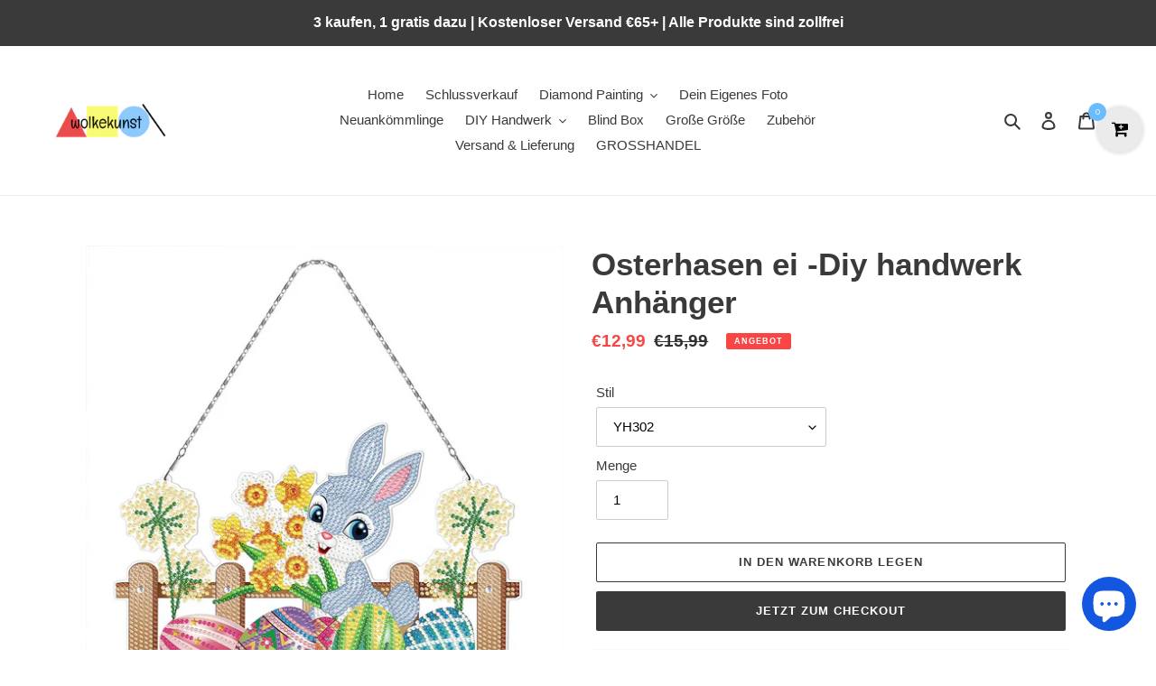

--- FILE ---
content_type: text/html; charset=utf-8
request_url: https://wolkekunst.com/products/osterhasen-ei-diy-handwerk-anhanger
body_size: 40473
content:
<!doctype html>
<html class="no-js" lang="de">
<head>
  <meta name="facebook-domain-verification" content="uwtij6y3fqbbks3nzetk987exmjwjv" />
  <meta charset="utf-8">
  <meta http-equiv="X-UA-Compatible" content="IE=edge,chrome=1">
  <meta name="viewport" content="width=device-width,initial-scale=1">
  <meta name="theme-color" content="#3a3a3a"><link rel="canonical" href="https://wolkekunst.com/products/osterhasen-ei-diy-handwerk-anhanger"><link rel="shortcut icon" href="//wolkekunst.com/cdn/shop/files/30_32x32.png?v=1613726326" type="image/png"><title>Osterhasen ei -Diy handwerk Anhänger
&ndash; wolke</title><meta name="description" content="DIY Osterhasen Eier Hängende Ornamente Sonderförmige Diamantmalerei Kristall Drill Oster strass DIY Handwerk Anhänger DIY Kunsthandwerk Party Dekorationen GeschenkSpezifikation:Produkt: DIY OsteranhängerGröße: Ca. ca. 28*19 cm/Gewicht: 170gMaterial: AcrylmaterialDiamanttyp: Kristall-Diamant in SonderformDIY Diamantmale"><!-- /snippets/social-meta-tags.liquid -->




<meta property="og:site_name" content="wolke">
<meta property="og:url" content="https://wolkekunst.com/products/osterhasen-ei-diy-handwerk-anhanger">
<meta property="og:title" content="Osterhasen ei -Diy handwerk Anhänger">
<meta property="og:type" content="product">
<meta property="og:description" content="DIY Osterhasen Eier Hängende Ornamente Sonderförmige Diamantmalerei Kristall Drill Oster strass DIY Handwerk Anhänger DIY Kunsthandwerk Party Dekorationen GeschenkSpezifikation:Produkt: DIY OsteranhängerGröße: Ca. ca. 28*19 cm/Gewicht: 170gMaterial: AcrylmaterialDiamanttyp: Kristall-Diamant in SonderformDIY Diamantmale">

  <meta property="og:price:amount" content="12,99">
  <meta property="og:price:currency" content="EUR">

<meta property="og:image" content="http://wolkekunst.com/cdn/shop/products/0219_1200x1200.png?v=1676739331"><meta property="og:image" content="http://wolkekunst.com/cdn/shop/products/20230219005415_1200x1200.png?v=1676739331"><meta property="og:image" content="http://wolkekunst.com/cdn/shop/products/202302190054151_1200x1200.png?v=1676739331">
<meta property="og:image:secure_url" content="https://wolkekunst.com/cdn/shop/products/0219_1200x1200.png?v=1676739331"><meta property="og:image:secure_url" content="https://wolkekunst.com/cdn/shop/products/20230219005415_1200x1200.png?v=1676739331"><meta property="og:image:secure_url" content="https://wolkekunst.com/cdn/shop/products/202302190054151_1200x1200.png?v=1676739331">


<meta name="twitter:card" content="summary_large_image">
<meta name="twitter:title" content="Osterhasen ei -Diy handwerk Anhänger">
<meta name="twitter:description" content="DIY Osterhasen Eier Hängende Ornamente Sonderförmige Diamantmalerei Kristall Drill Oster strass DIY Handwerk Anhänger DIY Kunsthandwerk Party Dekorationen GeschenkSpezifikation:Produkt: DIY OsteranhängerGröße: Ca. ca. 28*19 cm/Gewicht: 170gMaterial: AcrylmaterialDiamanttyp: Kristall-Diamant in SonderformDIY Diamantmale">


  <link href="//wolkekunst.com/cdn/shop/t/10/assets/theme.scss.css?v=166888637050853436271765609289" rel="stylesheet" type="text/css" media="all" />

  <script>
    var theme = {
      breakpoints: {
        medium: 750,
        large: 990,
        widescreen: 1400
      },
      strings: {
        addToCart: "In den Warenkorb legen",
        soldOut: "Ausverkauft",
        unavailable: "Nicht verfügbar",
        regularPrice: "Normaler Preis",
        salePrice: "Sonderpreis",
        sale: "Angebot",
        fromLowestPrice: "von [price]",
        vendor: "Verkäufer",
        showMore: "Mehr anzeigen",
        showLess: "Weniger anzeigen",
        searchFor: "Suchen nach",
        addressError: "Kann die Adresse nicht finden",
        addressNoResults: "Keine Ergebnisse für diese Adresse",
        addressQueryLimit: "Du hast die Nutzungsgrenze der Google-API überschritten. Du solltest über ein Upgrade auf einen \u003ca href=\"https:\/\/developers.google.com\/maps\/premium\/usage-limits\"\u003ePremium-Plan\u003c\/a\u003e nachdenken.",
        authError: "Es gab ein Problem bei der Authentifizierung deineses Google Maps-Kontos.",
        newWindow: "Öffnet ein neues Fenster.",
        external: "Öffnet externe Website.",
        newWindowExternal: "Öffnet externe Website in einem neuen Fenster.",
        removeLabel: "[product] entfernen",
        update: "Warenkorb aktualisieren",
        quantity: "Menge",
        discountedTotal: "Gesamtrabatt",
        regularTotal: "Normaler Gesamtpreis",
        priceColumn: "Rabattdetails findest du in der Preisspalte.",
        quantityMinimumMessage: "Die Menge muss 1 oder mehr sein",
        cartError: "Beim Aktualisieren des Warenkorbs ist ein Fehler aufgetreten. Bitte versuche es erneut.",
        removedItemMessage: "\u003cspan class=\"cart__removed-product-details\"\u003e([quantity]) [link]\u003c\/span\u003e aus deinem Warenkorb entfernt.",
        unitPrice: "Einzelpreis",
        unitPriceSeparator: "pro",
        oneCartCount: "1 Artikel",
        otherCartCount: "[count] Produkte",
        quantityLabel: "Menge: [count]",
        products: "Produkte",
        loading: "Wird geladen",
        number_of_results: "[result_number] von [results_count]",
        number_of_results_found: "[results_count] Ergebnisse gefunden",
        one_result_found: "1 Ergebnis gefunden"
      },
      moneyFormat: "€{{amount_with_comma_separator}}",
      moneyFormatWithCurrency: "€{{amount_with_comma_separator}} EUR",
      settings: {
        predictiveSearchEnabled: true,
        predictiveSearchShowPrice: false,
        predictiveSearchShowVendor: false
      }
    }

    document.documentElement.className = document.documentElement.className.replace('no-js', 'js');
  </script><script src="//wolkekunst.com/cdn/shop/t/10/assets/lazysizes.js?v=94224023136283657951765608769" async="async"></script>
  <script src="//wolkekunst.com/cdn/shop/t/10/assets/vendor.js?v=85833464202832145531765608769" defer="defer"></script>
  <script src="//wolkekunst.com/cdn/shop/t/10/assets/theme.js?v=89031576585505892971765608769" defer="defer"></script>

  <script>window.performance && window.performance.mark && window.performance.mark('shopify.content_for_header.start');</script><meta id="shopify-digital-wallet" name="shopify-digital-wallet" content="/27614937188/digital_wallets/dialog">
<meta name="shopify-checkout-api-token" content="0ce407c17266727c2d12a3851d229797">
<meta id="in-context-paypal-metadata" data-shop-id="27614937188" data-venmo-supported="false" data-environment="production" data-locale="de_DE" data-paypal-v4="true" data-currency="EUR">
<link rel="alternate" type="application/json+oembed" href="https://wolkekunst.com/products/osterhasen-ei-diy-handwerk-anhanger.oembed">
<script async="async" src="/checkouts/internal/preloads.js?locale=de-DE"></script>
<script id="shopify-features" type="application/json">{"accessToken":"0ce407c17266727c2d12a3851d229797","betas":["rich-media-storefront-analytics"],"domain":"wolkekunst.com","predictiveSearch":true,"shopId":27614937188,"locale":"de"}</script>
<script>var Shopify = Shopify || {};
Shopify.shop = "relaxdiamondpainting.myshopify.com";
Shopify.locale = "de";
Shopify.currency = {"active":"EUR","rate":"1.0"};
Shopify.country = "DE";
Shopify.theme = {"name":"112233 的副本","id":151374823524,"schema_name":"Debut","schema_version":"16.7.1","theme_store_id":796,"role":"main"};
Shopify.theme.handle = "null";
Shopify.theme.style = {"id":null,"handle":null};
Shopify.cdnHost = "wolkekunst.com/cdn";
Shopify.routes = Shopify.routes || {};
Shopify.routes.root = "/";</script>
<script type="module">!function(o){(o.Shopify=o.Shopify||{}).modules=!0}(window);</script>
<script>!function(o){function n(){var o=[];function n(){o.push(Array.prototype.slice.apply(arguments))}return n.q=o,n}var t=o.Shopify=o.Shopify||{};t.loadFeatures=n(),t.autoloadFeatures=n()}(window);</script>
<script id="shop-js-analytics" type="application/json">{"pageType":"product"}</script>
<script defer="defer" async type="module" src="//wolkekunst.com/cdn/shopifycloud/shop-js/modules/v2/client.init-shop-cart-sync_e98Ab_XN.de.esm.js"></script>
<script defer="defer" async type="module" src="//wolkekunst.com/cdn/shopifycloud/shop-js/modules/v2/chunk.common_Pcw9EP95.esm.js"></script>
<script defer="defer" async type="module" src="//wolkekunst.com/cdn/shopifycloud/shop-js/modules/v2/chunk.modal_CzmY4ZhL.esm.js"></script>
<script type="module">
  await import("//wolkekunst.com/cdn/shopifycloud/shop-js/modules/v2/client.init-shop-cart-sync_e98Ab_XN.de.esm.js");
await import("//wolkekunst.com/cdn/shopifycloud/shop-js/modules/v2/chunk.common_Pcw9EP95.esm.js");
await import("//wolkekunst.com/cdn/shopifycloud/shop-js/modules/v2/chunk.modal_CzmY4ZhL.esm.js");

  window.Shopify.SignInWithShop?.initShopCartSync?.({"fedCMEnabled":true,"windoidEnabled":true});

</script>
<script>(function() {
  var isLoaded = false;
  function asyncLoad() {
    if (isLoaded) return;
    isLoaded = true;
    var urls = ["https:\/\/acdn.goldendev.win\/shopify\/add-to-cart\/js\/add-to-cart.js?shop=relaxdiamondpainting.myshopify.com","https:\/\/assets.getuploadkit.com\/assets\/uploadkit-client.js?shop=relaxdiamondpainting.myshopify.com","\/\/cdn.shopify.com\/proxy\/29399b8880d7951c61329b2c86ee273b93f86cf470c452bc587640c4a1cd94d8\/api.goaffpro.com\/loader.js?shop=relaxdiamondpainting.myshopify.com\u0026sp-cache-control=cHVibGljLCBtYXgtYWdlPTkwMA","https:\/\/tms.trackingmore.net\/static\/js\/checkout.js?shop=relaxdiamondpainting.myshopify.com"];
    for (var i = 0; i < urls.length; i++) {
      var s = document.createElement('script');
      s.type = 'text/javascript';
      s.async = true;
      s.src = urls[i];
      var x = document.getElementsByTagName('script')[0];
      x.parentNode.insertBefore(s, x);
    }
  };
  if(window.attachEvent) {
    window.attachEvent('onload', asyncLoad);
  } else {
    window.addEventListener('load', asyncLoad, false);
  }
})();</script>
<script id="__st">var __st={"a":27614937188,"offset":28800,"reqid":"94f5a86d-c87e-47d5-8c9c-fc11d3626a75-1769297577","pageurl":"wolkekunst.com\/products\/osterhasen-ei-diy-handwerk-anhanger","u":"d80f47ce3705","p":"product","rtyp":"product","rid":7154879463524};</script>
<script>window.ShopifyPaypalV4VisibilityTracking = true;</script>
<script id="captcha-bootstrap">!function(){'use strict';const t='contact',e='account',n='new_comment',o=[[t,t],['blogs',n],['comments',n],[t,'customer']],c=[[e,'customer_login'],[e,'guest_login'],[e,'recover_customer_password'],[e,'create_customer']],r=t=>t.map((([t,e])=>`form[action*='/${t}']:not([data-nocaptcha='true']) input[name='form_type'][value='${e}']`)).join(','),a=t=>()=>t?[...document.querySelectorAll(t)].map((t=>t.form)):[];function s(){const t=[...o],e=r(t);return a(e)}const i='password',u='form_key',d=['recaptcha-v3-token','g-recaptcha-response','h-captcha-response',i],f=()=>{try{return window.sessionStorage}catch{return}},m='__shopify_v',_=t=>t.elements[u];function p(t,e,n=!1){try{const o=window.sessionStorage,c=JSON.parse(o.getItem(e)),{data:r}=function(t){const{data:e,action:n}=t;return t[m]||n?{data:e,action:n}:{data:t,action:n}}(c);for(const[e,n]of Object.entries(r))t.elements[e]&&(t.elements[e].value=n);n&&o.removeItem(e)}catch(o){console.error('form repopulation failed',{error:o})}}const l='form_type',E='cptcha';function T(t){t.dataset[E]=!0}const w=window,h=w.document,L='Shopify',v='ce_forms',y='captcha';let A=!1;((t,e)=>{const n=(g='f06e6c50-85a8-45c8-87d0-21a2b65856fe',I='https://cdn.shopify.com/shopifycloud/storefront-forms-hcaptcha/ce_storefront_forms_captcha_hcaptcha.v1.5.2.iife.js',D={infoText:'Durch hCaptcha geschützt',privacyText:'Datenschutz',termsText:'Allgemeine Geschäftsbedingungen'},(t,e,n)=>{const o=w[L][v],c=o.bindForm;if(c)return c(t,g,e,D).then(n);var r;o.q.push([[t,g,e,D],n]),r=I,A||(h.body.append(Object.assign(h.createElement('script'),{id:'captcha-provider',async:!0,src:r})),A=!0)});var g,I,D;w[L]=w[L]||{},w[L][v]=w[L][v]||{},w[L][v].q=[],w[L][y]=w[L][y]||{},w[L][y].protect=function(t,e){n(t,void 0,e),T(t)},Object.freeze(w[L][y]),function(t,e,n,w,h,L){const[v,y,A,g]=function(t,e,n){const i=e?o:[],u=t?c:[],d=[...i,...u],f=r(d),m=r(i),_=r(d.filter((([t,e])=>n.includes(e))));return[a(f),a(m),a(_),s()]}(w,h,L),I=t=>{const e=t.target;return e instanceof HTMLFormElement?e:e&&e.form},D=t=>v().includes(t);t.addEventListener('submit',(t=>{const e=I(t);if(!e)return;const n=D(e)&&!e.dataset.hcaptchaBound&&!e.dataset.recaptchaBound,o=_(e),c=g().includes(e)&&(!o||!o.value);(n||c)&&t.preventDefault(),c&&!n&&(function(t){try{if(!f())return;!function(t){const e=f();if(!e)return;const n=_(t);if(!n)return;const o=n.value;o&&e.removeItem(o)}(t);const e=Array.from(Array(32),(()=>Math.random().toString(36)[2])).join('');!function(t,e){_(t)||t.append(Object.assign(document.createElement('input'),{type:'hidden',name:u})),t.elements[u].value=e}(t,e),function(t,e){const n=f();if(!n)return;const o=[...t.querySelectorAll(`input[type='${i}']`)].map((({name:t})=>t)),c=[...d,...o],r={};for(const[a,s]of new FormData(t).entries())c.includes(a)||(r[a]=s);n.setItem(e,JSON.stringify({[m]:1,action:t.action,data:r}))}(t,e)}catch(e){console.error('failed to persist form',e)}}(e),e.submit())}));const S=(t,e)=>{t&&!t.dataset[E]&&(n(t,e.some((e=>e===t))),T(t))};for(const o of['focusin','change'])t.addEventListener(o,(t=>{const e=I(t);D(e)&&S(e,y())}));const B=e.get('form_key'),M=e.get(l),P=B&&M;t.addEventListener('DOMContentLoaded',(()=>{const t=y();if(P)for(const e of t)e.elements[l].value===M&&p(e,B);[...new Set([...A(),...v().filter((t=>'true'===t.dataset.shopifyCaptcha))])].forEach((e=>S(e,t)))}))}(h,new URLSearchParams(w.location.search),n,t,e,['guest_login'])})(!0,!0)}();</script>
<script integrity="sha256-4kQ18oKyAcykRKYeNunJcIwy7WH5gtpwJnB7kiuLZ1E=" data-source-attribution="shopify.loadfeatures" defer="defer" src="//wolkekunst.com/cdn/shopifycloud/storefront/assets/storefront/load_feature-a0a9edcb.js" crossorigin="anonymous"></script>
<script data-source-attribution="shopify.dynamic_checkout.dynamic.init">var Shopify=Shopify||{};Shopify.PaymentButton=Shopify.PaymentButton||{isStorefrontPortableWallets:!0,init:function(){window.Shopify.PaymentButton.init=function(){};var t=document.createElement("script");t.src="https://wolkekunst.com/cdn/shopifycloud/portable-wallets/latest/portable-wallets.de.js",t.type="module",document.head.appendChild(t)}};
</script>
<script data-source-attribution="shopify.dynamic_checkout.buyer_consent">
  function portableWalletsHideBuyerConsent(e){var t=document.getElementById("shopify-buyer-consent"),n=document.getElementById("shopify-subscription-policy-button");t&&n&&(t.classList.add("hidden"),t.setAttribute("aria-hidden","true"),n.removeEventListener("click",e))}function portableWalletsShowBuyerConsent(e){var t=document.getElementById("shopify-buyer-consent"),n=document.getElementById("shopify-subscription-policy-button");t&&n&&(t.classList.remove("hidden"),t.removeAttribute("aria-hidden"),n.addEventListener("click",e))}window.Shopify?.PaymentButton&&(window.Shopify.PaymentButton.hideBuyerConsent=portableWalletsHideBuyerConsent,window.Shopify.PaymentButton.showBuyerConsent=portableWalletsShowBuyerConsent);
</script>
<script>
  function portableWalletsCleanup(e){e&&e.src&&console.error("Failed to load portable wallets script "+e.src);var t=document.querySelectorAll("shopify-accelerated-checkout .shopify-payment-button__skeleton, shopify-accelerated-checkout-cart .wallet-cart-button__skeleton"),e=document.getElementById("shopify-buyer-consent");for(let e=0;e<t.length;e++)t[e].remove();e&&e.remove()}function portableWalletsNotLoadedAsModule(e){e instanceof ErrorEvent&&"string"==typeof e.message&&e.message.includes("import.meta")&&"string"==typeof e.filename&&e.filename.includes("portable-wallets")&&(window.removeEventListener("error",portableWalletsNotLoadedAsModule),window.Shopify.PaymentButton.failedToLoad=e,"loading"===document.readyState?document.addEventListener("DOMContentLoaded",window.Shopify.PaymentButton.init):window.Shopify.PaymentButton.init())}window.addEventListener("error",portableWalletsNotLoadedAsModule);
</script>

<script type="module" src="https://wolkekunst.com/cdn/shopifycloud/portable-wallets/latest/portable-wallets.de.js" onError="portableWalletsCleanup(this)" crossorigin="anonymous"></script>
<script nomodule>
  document.addEventListener("DOMContentLoaded", portableWalletsCleanup);
</script>

<link id="shopify-accelerated-checkout-styles" rel="stylesheet" media="screen" href="https://wolkekunst.com/cdn/shopifycloud/portable-wallets/latest/accelerated-checkout-backwards-compat.css" crossorigin="anonymous">
<style id="shopify-accelerated-checkout-cart">
        #shopify-buyer-consent {
  margin-top: 1em;
  display: inline-block;
  width: 100%;
}

#shopify-buyer-consent.hidden {
  display: none;
}

#shopify-subscription-policy-button {
  background: none;
  border: none;
  padding: 0;
  text-decoration: underline;
  font-size: inherit;
  cursor: pointer;
}

#shopify-subscription-policy-button::before {
  box-shadow: none;
}

      </style>

<script>window.performance && window.performance.mark && window.performance.mark('shopify.content_for_header.end');</script>
  
<!-- Start of Judge.me Core -->
<link rel="dns-prefetch" href="https://cdn.judge.me/">
<script data-cfasync='false' class='jdgm-settings-script'>window.jdgmSettings={"pagination":5,"disable_web_reviews":false,"badge_no_review_text":"Keine Bewertungen","badge_n_reviews_text":"{{ n }} Bewertung/Bewertungen","hide_badge_preview_if_no_reviews":true,"badge_hide_text":false,"enforce_center_preview_badge":false,"widget_title":"Kundenbewertungen","widget_open_form_text":"Bewertung schreiben","widget_close_form_text":"Bewertung abbrechen","widget_refresh_page_text":"Seite aktualisieren","widget_summary_text":"Basierend auf {{ number_of_reviews }} Bewertung/Bewertungen","widget_no_review_text":"Schreiben Sie die erste Bewertung","widget_name_field_text":"Anzeigename","widget_verified_name_field_text":"Verifizierter Name (öffentlich)","widget_name_placeholder_text":"Anzeigename","widget_required_field_error_text":"Dieses Feld ist erforderlich.","widget_email_field_text":"E-Mail-Adresse","widget_verified_email_field_text":"Verifizierte E-Mail (privat, kann nicht bearbeitet werden)","widget_email_placeholder_text":"Ihre E-Mail-Adresse","widget_email_field_error_text":"Bitte geben Sie eine gültige E-Mail-Adresse ein.","widget_rating_field_text":"Bewertung","widget_review_title_field_text":"Bewertungstitel","widget_review_title_placeholder_text":"Geben Sie Ihrer Bewertung einen Titel","widget_review_body_field_text":"Bewertungsinhalt","widget_review_body_placeholder_text":"Beginnen Sie hier zu schreiben...","widget_pictures_field_text":"Bild/Video (optional)","widget_submit_review_text":"Bewertung abschicken","widget_submit_verified_review_text":"Verifizierte Bewertung abschicken","widget_submit_success_msg_with_auto_publish":"Vielen Dank! Bitte aktualisieren Sie die Seite in wenigen Momenten, um Ihre Bewertung zu sehen. Sie können Ihre Bewertung entfernen oder bearbeiten, indem Sie sich bei \u003ca href='https://judge.me/login' target='_blank' rel='nofollow noopener'\u003eJudge.me\u003c/a\u003e anmelden","widget_submit_success_msg_no_auto_publish":"Vielen Dank! Ihre Bewertung wird veröffentlicht, sobald sie vom Shop-Administrator genehmigt wurde. Sie können Ihre Bewertung entfernen oder bearbeiten, indem Sie sich bei \u003ca href='https://judge.me/login' target='_blank' rel='nofollow noopener'\u003eJudge.me\u003c/a\u003e anmelden","widget_show_default_reviews_out_of_total_text":"Es werden {{ n_reviews_shown }} von {{ n_reviews }} Bewertungen angezeigt.","widget_show_all_link_text":"Alle anzeigen","widget_show_less_link_text":"Weniger anzeigen","widget_author_said_text":"{{ reviewer_name }} sagte:","widget_days_text":"vor {{ n }} Tag/Tagen","widget_weeks_text":"vor {{ n }} Woche/Wochen","widget_months_text":"vor {{ n }} Monat/Monaten","widget_years_text":"vor {{ n }} Jahr/Jahren","widget_yesterday_text":"Gestern","widget_today_text":"Heute","widget_replied_text":"\u003e\u003e {{ shop_name }} antwortete:","widget_read_more_text":"Mehr lesen","widget_reviewer_name_as_initial":"","widget_rating_filter_color":"#fbcd0a","widget_rating_filter_see_all_text":"Alle Bewertungen anzeigen","widget_sorting_most_recent_text":"Neueste","widget_sorting_highest_rating_text":"Höchste Bewertung","widget_sorting_lowest_rating_text":"Niedrigste Bewertung","widget_sorting_with_pictures_text":"Nur Bilder","widget_sorting_most_helpful_text":"Hilfreichste","widget_open_question_form_text":"Eine Frage stellen","widget_reviews_subtab_text":"Bewertungen","widget_questions_subtab_text":"Fragen","widget_question_label_text":"Frage","widget_answer_label_text":"Antwort","widget_question_placeholder_text":"Schreiben Sie hier Ihre Frage","widget_submit_question_text":"Frage absenden","widget_question_submit_success_text":"Vielen Dank für Ihre Frage! Wir werden Sie benachrichtigen, sobald sie beantwortet wird.","verified_badge_text":"Verifiziert","verified_badge_bg_color":"","verified_badge_text_color":"","verified_badge_placement":"left-of-reviewer-name","widget_review_max_height":"","widget_hide_border":false,"widget_social_share":false,"widget_thumb":false,"widget_review_location_show":false,"widget_location_format":"","all_reviews_include_out_of_store_products":true,"all_reviews_out_of_store_text":"(außerhalb des Shops)","all_reviews_pagination":100,"all_reviews_product_name_prefix_text":"über","enable_review_pictures":false,"enable_question_anwser":false,"widget_theme":"default","review_date_format":"mm/dd/yyyy","default_sort_method":"most-recent","widget_product_reviews_subtab_text":"Produktbewertungen","widget_shop_reviews_subtab_text":"Shop-Bewertungen","widget_other_products_reviews_text":"Bewertungen für andere Produkte","widget_store_reviews_subtab_text":"Shop-Bewertungen","widget_no_store_reviews_text":"Dieser Shop hat noch keine Bewertungen erhalten","widget_web_restriction_product_reviews_text":"Dieses Produkt hat noch keine Bewertungen erhalten","widget_no_items_text":"Keine Elemente gefunden","widget_show_more_text":"Mehr anzeigen","widget_write_a_store_review_text":"Shop-Bewertung schreiben","widget_other_languages_heading":"Bewertungen in anderen Sprachen","widget_translate_review_text":"Bewertung übersetzen nach {{ language }}","widget_translating_review_text":"Übersetzung läuft...","widget_show_original_translation_text":"Original anzeigen ({{ language }})","widget_translate_review_failed_text":"Bewertung konnte nicht übersetzt werden.","widget_translate_review_retry_text":"Erneut versuchen","widget_translate_review_try_again_later_text":"Versuchen Sie es später noch einmal","show_product_url_for_grouped_product":false,"widget_sorting_pictures_first_text":"Bilder zuerst","show_pictures_on_all_rev_page_mobile":false,"show_pictures_on_all_rev_page_desktop":false,"floating_tab_hide_mobile_install_preference":false,"floating_tab_button_name":"★ Bewertungen","floating_tab_title":"Lassen Sie Kunden für uns sprechen","floating_tab_button_color":"","floating_tab_button_background_color":"","floating_tab_url":"","floating_tab_url_enabled":false,"floating_tab_tab_style":"text","all_reviews_text_badge_text":"Kunden bewerten uns mit {{ shop.metafields.judgeme.all_reviews_rating | round: 1 }}/5 basierend auf {{ shop.metafields.judgeme.all_reviews_count }} Bewertungen.","all_reviews_text_badge_text_branded_style":"{{ shop.metafields.judgeme.all_reviews_rating | round: 1 }} von 5 Sternen basierend auf {{ shop.metafields.judgeme.all_reviews_count }} Bewertungen","is_all_reviews_text_badge_a_link":false,"show_stars_for_all_reviews_text_badge":false,"all_reviews_text_badge_url":"","all_reviews_text_style":"text","all_reviews_text_color_style":"judgeme_brand_color","all_reviews_text_color":"#108474","all_reviews_text_show_jm_brand":true,"featured_carousel_show_header":true,"featured_carousel_title":"Lassen Sie Kunden für uns sprechen","testimonials_carousel_title":"Kunden sagen uns","videos_carousel_title":"Echte Kunden-Geschichten","cards_carousel_title":"Kunden sagen uns","featured_carousel_count_text":"aus {{ n }} Bewertungen","featured_carousel_add_link_to_all_reviews_page":false,"featured_carousel_url":"","featured_carousel_show_images":true,"featured_carousel_autoslide_interval":5,"featured_carousel_arrows_on_the_sides":false,"featured_carousel_height":250,"featured_carousel_width":80,"featured_carousel_image_size":0,"featured_carousel_image_height":250,"featured_carousel_arrow_color":"#eeeeee","verified_count_badge_style":"vintage","verified_count_badge_orientation":"horizontal","verified_count_badge_color_style":"judgeme_brand_color","verified_count_badge_color":"#108474","is_verified_count_badge_a_link":false,"verified_count_badge_url":"","verified_count_badge_show_jm_brand":true,"widget_rating_preset_default":5,"widget_first_sub_tab":"product-reviews","widget_show_histogram":true,"widget_histogram_use_custom_color":false,"widget_pagination_use_custom_color":false,"widget_star_use_custom_color":false,"widget_verified_badge_use_custom_color":false,"widget_write_review_use_custom_color":false,"picture_reminder_submit_button":"Upload Pictures","enable_review_videos":false,"mute_video_by_default":false,"widget_sorting_videos_first_text":"Videos zuerst","widget_review_pending_text":"Ausstehend","featured_carousel_items_for_large_screen":3,"social_share_options_order":"Facebook,Twitter","remove_microdata_snippet":false,"disable_json_ld":false,"enable_json_ld_products":false,"preview_badge_show_question_text":false,"preview_badge_no_question_text":"Keine Fragen","preview_badge_n_question_text":"{{ number_of_questions }} Frage/Fragen","qa_badge_show_icon":false,"qa_badge_position":"same-row","remove_judgeme_branding":false,"widget_add_search_bar":false,"widget_search_bar_placeholder":"Suchen","widget_sorting_verified_only_text":"Nur verifizierte","featured_carousel_theme":"default","featured_carousel_show_rating":true,"featured_carousel_show_title":true,"featured_carousel_show_body":true,"featured_carousel_show_date":false,"featured_carousel_show_reviewer":true,"featured_carousel_show_product":false,"featured_carousel_header_background_color":"#108474","featured_carousel_header_text_color":"#ffffff","featured_carousel_name_product_separator":"reviewed","featured_carousel_full_star_background":"#108474","featured_carousel_empty_star_background":"#dadada","featured_carousel_vertical_theme_background":"#f9fafb","featured_carousel_verified_badge_enable":false,"featured_carousel_verified_badge_color":"#108474","featured_carousel_border_style":"round","featured_carousel_review_line_length_limit":3,"featured_carousel_more_reviews_button_text":"Mehr Bewertungen lesen","featured_carousel_view_product_button_text":"Produkt ansehen","all_reviews_page_load_reviews_on":"scroll","all_reviews_page_load_more_text":"Mehr Bewertungen laden","disable_fb_tab_reviews":false,"enable_ajax_cdn_cache":false,"widget_public_name_text":"wird öffentlich angezeigt wie","default_reviewer_name":"John Smith","default_reviewer_name_has_non_latin":true,"widget_reviewer_anonymous":"Anonym","medals_widget_title":"Judge.me Bewertungsmedaillen","medals_widget_background_color":"#f9fafb","medals_widget_position":"footer_all_pages","medals_widget_border_color":"#f9fafb","medals_widget_verified_text_position":"left","medals_widget_use_monochromatic_version":false,"medals_widget_elements_color":"#108474","show_reviewer_avatar":true,"widget_invalid_yt_video_url_error_text":"Keine YouTube-Video-URL","widget_max_length_field_error_text":"Bitte geben Sie nicht mehr als {0} Zeichen ein.","widget_show_country_flag":false,"widget_show_collected_via_shop_app":true,"widget_verified_by_shop_badge_style":"light","widget_verified_by_shop_text":"Verifiziert vom Shop","widget_show_photo_gallery":false,"widget_load_with_code_splitting":true,"widget_ugc_install_preference":false,"widget_ugc_title":"Von uns hergestellt, von Ihnen geteilt","widget_ugc_subtitle":"Markieren Sie uns, um Ihr Bild auf unserer Seite zu sehen","widget_ugc_arrows_color":"#ffffff","widget_ugc_primary_button_text":"Jetzt kaufen","widget_ugc_primary_button_background_color":"#108474","widget_ugc_primary_button_text_color":"#ffffff","widget_ugc_primary_button_border_width":"0","widget_ugc_primary_button_border_style":"none","widget_ugc_primary_button_border_color":"#108474","widget_ugc_primary_button_border_radius":"25","widget_ugc_secondary_button_text":"Mehr laden","widget_ugc_secondary_button_background_color":"#ffffff","widget_ugc_secondary_button_text_color":"#108474","widget_ugc_secondary_button_border_width":"2","widget_ugc_secondary_button_border_style":"solid","widget_ugc_secondary_button_border_color":"#108474","widget_ugc_secondary_button_border_radius":"25","widget_ugc_reviews_button_text":"Bewertungen ansehen","widget_ugc_reviews_button_background_color":"#ffffff","widget_ugc_reviews_button_text_color":"#108474","widget_ugc_reviews_button_border_width":"2","widget_ugc_reviews_button_border_style":"solid","widget_ugc_reviews_button_border_color":"#108474","widget_ugc_reviews_button_border_radius":"25","widget_ugc_reviews_button_link_to":"judgeme-reviews-page","widget_ugc_show_post_date":true,"widget_ugc_max_width":"800","widget_rating_metafield_value_type":true,"widget_primary_color":"#108474","widget_enable_secondary_color":false,"widget_secondary_color":"#edf5f5","widget_summary_average_rating_text":"{{ average_rating }} von 5","widget_media_grid_title":"Kundenfotos \u0026 -videos","widget_media_grid_see_more_text":"Mehr sehen","widget_round_style":false,"widget_show_product_medals":true,"widget_verified_by_judgeme_text":"Verifiziert von Judge.me","widget_show_store_medals":true,"widget_verified_by_judgeme_text_in_store_medals":"Verifiziert von Judge.me","widget_media_field_exceed_quantity_message":"Entschuldigung, wir können nur {{ max_media }} für eine Bewertung akzeptieren.","widget_media_field_exceed_limit_message":"{{ file_name }} ist zu groß, bitte wählen Sie ein {{ media_type }} kleiner als {{ size_limit }}MB.","widget_review_submitted_text":"Bewertung abgesendet!","widget_question_submitted_text":"Frage abgesendet!","widget_close_form_text_question":"Abbrechen","widget_write_your_answer_here_text":"Schreiben Sie hier Ihre Antwort","widget_enabled_branded_link":true,"widget_show_collected_by_judgeme":false,"widget_reviewer_name_color":"","widget_write_review_text_color":"","widget_write_review_bg_color":"","widget_collected_by_judgeme_text":"gesammelt von Judge.me","widget_pagination_type":"standard","widget_load_more_text":"Mehr laden","widget_load_more_color":"#108474","widget_full_review_text":"Vollständige Bewertung","widget_read_more_reviews_text":"Mehr Bewertungen lesen","widget_read_questions_text":"Fragen lesen","widget_questions_and_answers_text":"Fragen \u0026 Antworten","widget_verified_by_text":"Verifiziert von","widget_verified_text":"Verifiziert","widget_number_of_reviews_text":"{{ number_of_reviews }} Bewertungen","widget_back_button_text":"Zurück","widget_next_button_text":"Weiter","widget_custom_forms_filter_button":"Filter","custom_forms_style":"vertical","widget_show_review_information":false,"how_reviews_are_collected":"Wie werden Bewertungen gesammelt?","widget_show_review_keywords":false,"widget_gdpr_statement":"Wie wir Ihre Daten verwenden: Wir kontaktieren Sie nur bezüglich der von Ihnen abgegebenen Bewertung und nur, wenn nötig. Durch das Absenden Ihrer Bewertung stimmen Sie den \u003ca href='https://judge.me/terms' target='_blank' rel='nofollow noopener'\u003eNutzungsbedingungen\u003c/a\u003e, der \u003ca href='https://judge.me/privacy' target='_blank' rel='nofollow noopener'\u003eDatenschutzrichtlinie\u003c/a\u003e und den \u003ca href='https://judge.me/content-policy' target='_blank' rel='nofollow noopener'\u003eInhaltsrichtlinien\u003c/a\u003e von Judge.me zu.","widget_multilingual_sorting_enabled":false,"widget_translate_review_content_enabled":false,"widget_translate_review_content_method":"manual","popup_widget_review_selection":"automatically_with_pictures","popup_widget_round_border_style":true,"popup_widget_show_title":true,"popup_widget_show_body":true,"popup_widget_show_reviewer":false,"popup_widget_show_product":true,"popup_widget_show_pictures":true,"popup_widget_use_review_picture":true,"popup_widget_show_on_home_page":true,"popup_widget_show_on_product_page":true,"popup_widget_show_on_collection_page":true,"popup_widget_show_on_cart_page":true,"popup_widget_position":"bottom_left","popup_widget_first_review_delay":5,"popup_widget_duration":5,"popup_widget_interval":5,"popup_widget_review_count":5,"popup_widget_hide_on_mobile":true,"review_snippet_widget_round_border_style":true,"review_snippet_widget_card_color":"#FFFFFF","review_snippet_widget_slider_arrows_background_color":"#FFFFFF","review_snippet_widget_slider_arrows_color":"#000000","review_snippet_widget_star_color":"#108474","show_product_variant":false,"all_reviews_product_variant_label_text":"Variante: ","widget_show_verified_branding":false,"widget_ai_summary_title":"Kunden sagen","widget_ai_summary_disclaimer":"KI-gestützte Bewertungszusammenfassung basierend auf aktuellen Kundenbewertungen","widget_show_ai_summary":false,"widget_show_ai_summary_bg":false,"widget_show_review_title_input":true,"redirect_reviewers_invited_via_email":"review_widget","request_store_review_after_product_review":false,"request_review_other_products_in_order":false,"review_form_color_scheme":"default","review_form_corner_style":"square","review_form_star_color":{},"review_form_text_color":"#333333","review_form_background_color":"#ffffff","review_form_field_background_color":"#fafafa","review_form_button_color":{},"review_form_button_text_color":"#ffffff","review_form_modal_overlay_color":"#000000","review_content_screen_title_text":"Wie würden Sie dieses Produkt bewerten?","review_content_introduction_text":"Wir würden uns freuen, wenn Sie etwas über Ihre Erfahrung teilen würden.","store_review_form_title_text":"Wie würden Sie diesen Shop bewerten?","store_review_form_introduction_text":"Wir würden uns freuen, wenn Sie etwas über Ihre Erfahrung teilen würden.","show_review_guidance_text":true,"one_star_review_guidance_text":"Schlecht","five_star_review_guidance_text":"Großartig","customer_information_screen_title_text":"Über Sie","customer_information_introduction_text":"Bitte teilen Sie uns mehr über sich mit.","custom_questions_screen_title_text":"Ihre Erfahrung im Detail","custom_questions_introduction_text":"Hier sind einige Fragen, die uns helfen, mehr über Ihre Erfahrung zu verstehen.","review_submitted_screen_title_text":"Vielen Dank für Ihre Bewertung!","review_submitted_screen_thank_you_text":"Wir verarbeiten sie und sie wird bald im Shop erscheinen.","review_submitted_screen_email_verification_text":"Bitte bestätigen Sie Ihre E-Mail-Adresse, indem Sie auf den Link klicken, den wir Ihnen gerade gesendet haben. Dies hilft uns, die Bewertungen authentisch zu halten.","review_submitted_request_store_review_text":"Möchten Sie Ihre Erfahrung beim Einkaufen bei uns teilen?","review_submitted_review_other_products_text":"Möchten Sie diese Produkte bewerten?","store_review_screen_title_text":"Möchten Sie Ihre Erfahrung mit uns teilen?","store_review_introduction_text":"Wir würden uns freuen, wenn Sie etwas über Ihre Erfahrung teilen würden.","reviewer_media_screen_title_picture_text":"Bild teilen","reviewer_media_introduction_picture_text":"Laden Sie ein Foto hoch, um Ihre Bewertung zu unterstützen.","reviewer_media_screen_title_video_text":"Video teilen","reviewer_media_introduction_video_text":"Laden Sie ein Video hoch, um Ihre Bewertung zu unterstützen.","reviewer_media_screen_title_picture_or_video_text":"Bild oder Video teilen","reviewer_media_introduction_picture_or_video_text":"Laden Sie ein Foto oder Video hoch, um Ihre Bewertung zu unterstützen.","reviewer_media_youtube_url_text":"Fügen Sie hier Ihre Youtube-URL ein","advanced_settings_next_step_button_text":"Weiter","advanced_settings_close_review_button_text":"Schließen","modal_write_review_flow":false,"write_review_flow_required_text":"Erforderlich","write_review_flow_privacy_message_text":"Wir respektieren Ihre Privatsphäre.","write_review_flow_anonymous_text":"Bewertung als anonym","write_review_flow_visibility_text":"Dies wird nicht für andere Kunden sichtbar sein.","write_review_flow_multiple_selection_help_text":"Wählen Sie so viele aus, wie Sie möchten","write_review_flow_single_selection_help_text":"Wählen Sie eine Option","write_review_flow_required_field_error_text":"Dieses Feld ist erforderlich","write_review_flow_invalid_email_error_text":"Bitte geben Sie eine gültige E-Mail-Adresse ein","write_review_flow_max_length_error_text":"Max. {{ max_length }} Zeichen.","write_review_flow_media_upload_text":"\u003cb\u003eZum Hochladen klicken\u003c/b\u003e oder ziehen und ablegen","write_review_flow_gdpr_statement":"Wir kontaktieren Sie nur bei Bedarf bezüglich Ihrer Bewertung. Mit dem Absenden Ihrer Bewertung stimmen Sie unseren \u003ca href='https://judge.me/terms' target='_blank' rel='nofollow noopener'\u003eGeschäftsbedingungen\u003c/a\u003e und unserer \u003ca href='https://judge.me/privacy' target='_blank' rel='nofollow noopener'\u003eDatenschutzrichtlinie\u003c/a\u003e zu.","rating_only_reviews_enabled":false,"show_negative_reviews_help_screen":false,"new_review_flow_help_screen_rating_threshold":3,"negative_review_resolution_screen_title_text":"Erzählen Sie uns mehr","negative_review_resolution_text":"Ihre Erfahrung ist uns wichtig. Falls es Probleme mit Ihrem Kauf gab, sind wir hier, um zu helfen. Zögern Sie nicht, uns zu kontaktieren, wir würden gerne die Gelegenheit haben, die Dinge zu korrigieren.","negative_review_resolution_button_text":"Kontaktieren Sie uns","negative_review_resolution_proceed_with_review_text":"Hinterlassen Sie eine Bewertung","negative_review_resolution_subject":"Problem mit dem Kauf von {{ shop_name }}.{{ order_name }}","preview_badge_collection_page_install_status":false,"widget_review_custom_css":"","preview_badge_custom_css":"","preview_badge_stars_count":"5-stars","featured_carousel_custom_css":"","floating_tab_custom_css":"","all_reviews_widget_custom_css":"","medals_widget_custom_css":"","verified_badge_custom_css":"","all_reviews_text_custom_css":"","transparency_badges_collected_via_store_invite":false,"transparency_badges_from_another_provider":false,"transparency_badges_collected_from_store_visitor":false,"transparency_badges_collected_by_verified_review_provider":false,"transparency_badges_earned_reward":false,"transparency_badges_collected_via_store_invite_text":"Bewertung gesammelt durch eine Einladung zum Shop","transparency_badges_from_another_provider_text":"Bewertung gesammelt von einem anderen Anbieter","transparency_badges_collected_from_store_visitor_text":"Bewertung gesammelt von einem Shop-Besucher","transparency_badges_written_in_google_text":"Bewertung in Google geschrieben","transparency_badges_written_in_etsy_text":"Bewertung in Etsy geschrieben","transparency_badges_written_in_shop_app_text":"Bewertung in Shop App geschrieben","transparency_badges_earned_reward_text":"Bewertung erhielt eine Belohnung für zukünftige Bestellungen","product_review_widget_per_page":10,"widget_store_review_label_text":"Shop-Bewertung","checkout_comment_extension_title_on_product_page":"Customer Comments","checkout_comment_extension_num_latest_comment_show":5,"checkout_comment_extension_format":"name_and_timestamp","checkout_comment_customer_name":"last_initial","checkout_comment_comment_notification":true,"preview_badge_collection_page_install_preference":true,"preview_badge_home_page_install_preference":false,"preview_badge_product_page_install_preference":true,"review_widget_install_preference":"","review_carousel_install_preference":false,"floating_reviews_tab_install_preference":"none","verified_reviews_count_badge_install_preference":false,"all_reviews_text_install_preference":false,"review_widget_best_location":true,"judgeme_medals_install_preference":false,"review_widget_revamp_enabled":false,"review_widget_qna_enabled":false,"review_widget_header_theme":"minimal","review_widget_widget_title_enabled":true,"review_widget_header_text_size":"medium","review_widget_header_text_weight":"regular","review_widget_average_rating_style":"compact","review_widget_bar_chart_enabled":true,"review_widget_bar_chart_type":"numbers","review_widget_bar_chart_style":"standard","review_widget_expanded_media_gallery_enabled":false,"review_widget_reviews_section_theme":"standard","review_widget_image_style":"thumbnails","review_widget_review_image_ratio":"square","review_widget_stars_size":"medium","review_widget_verified_badge":"standard_text","review_widget_review_title_text_size":"medium","review_widget_review_text_size":"medium","review_widget_review_text_length":"medium","review_widget_number_of_columns_desktop":3,"review_widget_carousel_transition_speed":5,"review_widget_custom_questions_answers_display":"always","review_widget_button_text_color":"#FFFFFF","review_widget_text_color":"#000000","review_widget_lighter_text_color":"#7B7B7B","review_widget_corner_styling":"soft","review_widget_review_word_singular":"Bewertung","review_widget_review_word_plural":"Bewertungen","review_widget_voting_label":"Hilfreich?","review_widget_shop_reply_label":"Antwort von {{ shop_name }}:","review_widget_filters_title":"Filter","qna_widget_question_word_singular":"Frage","qna_widget_question_word_plural":"Fragen","qna_widget_answer_reply_label":"Antwort von {{ answerer_name }}:","qna_content_screen_title_text":"Frage dieses Produkts stellen","qna_widget_question_required_field_error_text":"Bitte geben Sie Ihre Frage ein.","qna_widget_flow_gdpr_statement":"Wir kontaktieren Sie nur bei Bedarf bezüglich Ihrer Frage. Mit dem Absenden Ihrer Frage stimmen Sie unseren \u003ca href='https://judge.me/terms' target='_blank' rel='nofollow noopener'\u003eGeschäftsbedingungen\u003c/a\u003e und unserer \u003ca href='https://judge.me/privacy' target='_blank' rel='nofollow noopener'\u003eDatenschutzrichtlinie\u003c/a\u003e zu.","qna_widget_question_submitted_text":"Danke für Ihre Frage!","qna_widget_close_form_text_question":"Schließen","qna_widget_question_submit_success_text":"Wir werden Ihnen per E-Mail informieren, wenn wir Ihre Frage beantworten.","all_reviews_widget_v2025_enabled":false,"all_reviews_widget_v2025_header_theme":"default","all_reviews_widget_v2025_widget_title_enabled":true,"all_reviews_widget_v2025_header_text_size":"medium","all_reviews_widget_v2025_header_text_weight":"regular","all_reviews_widget_v2025_average_rating_style":"compact","all_reviews_widget_v2025_bar_chart_enabled":true,"all_reviews_widget_v2025_bar_chart_type":"numbers","all_reviews_widget_v2025_bar_chart_style":"standard","all_reviews_widget_v2025_expanded_media_gallery_enabled":false,"all_reviews_widget_v2025_show_store_medals":true,"all_reviews_widget_v2025_show_photo_gallery":true,"all_reviews_widget_v2025_show_review_keywords":false,"all_reviews_widget_v2025_show_ai_summary":false,"all_reviews_widget_v2025_show_ai_summary_bg":false,"all_reviews_widget_v2025_add_search_bar":false,"all_reviews_widget_v2025_default_sort_method":"most-recent","all_reviews_widget_v2025_reviews_per_page":10,"all_reviews_widget_v2025_reviews_section_theme":"default","all_reviews_widget_v2025_image_style":"thumbnails","all_reviews_widget_v2025_review_image_ratio":"square","all_reviews_widget_v2025_stars_size":"medium","all_reviews_widget_v2025_verified_badge":"bold_badge","all_reviews_widget_v2025_review_title_text_size":"medium","all_reviews_widget_v2025_review_text_size":"medium","all_reviews_widget_v2025_review_text_length":"medium","all_reviews_widget_v2025_number_of_columns_desktop":3,"all_reviews_widget_v2025_carousel_transition_speed":5,"all_reviews_widget_v2025_custom_questions_answers_display":"always","all_reviews_widget_v2025_show_product_variant":false,"all_reviews_widget_v2025_show_reviewer_avatar":true,"all_reviews_widget_v2025_reviewer_name_as_initial":"","all_reviews_widget_v2025_review_location_show":false,"all_reviews_widget_v2025_location_format":"","all_reviews_widget_v2025_show_country_flag":false,"all_reviews_widget_v2025_verified_by_shop_badge_style":"light","all_reviews_widget_v2025_social_share":false,"all_reviews_widget_v2025_social_share_options_order":"Facebook,Twitter,LinkedIn,Pinterest","all_reviews_widget_v2025_pagination_type":"standard","all_reviews_widget_v2025_button_text_color":"#FFFFFF","all_reviews_widget_v2025_text_color":"#000000","all_reviews_widget_v2025_lighter_text_color":"#7B7B7B","all_reviews_widget_v2025_corner_styling":"soft","all_reviews_widget_v2025_title":"Kundenbewertungen","all_reviews_widget_v2025_ai_summary_title":"Kunden sagen über diesen Shop","all_reviews_widget_v2025_no_review_text":"Schreiben Sie die erste Bewertung","platform":"shopify","branding_url":"https://app.judge.me/reviews/stores/wolkekunst.com","branding_text":"Unterstützt von Judge.me","locale":"en","reply_name":"wolke","widget_version":"2.1","footer":true,"autopublish":false,"review_dates":true,"enable_custom_form":false,"shop_use_review_site":true,"shop_locale":"de","enable_multi_locales_translations":false,"show_review_title_input":true,"review_verification_email_status":"always","can_be_branded":false,"reply_name_text":"wolke"};</script> <style class='jdgm-settings-style'>﻿.jdgm-xx{left:0}.jdgm-histogram .jdgm-histogram__bar-content{background:#fbcd0a}.jdgm-histogram .jdgm-histogram__bar:after{background:#fbcd0a}.jdgm-prev-badge[data-average-rating='0.00']{display:none !important}.jdgm-author-all-initials{display:none !important}.jdgm-author-last-initial{display:none !important}.jdgm-rev-widg__title{visibility:hidden}.jdgm-rev-widg__summary-text{visibility:hidden}.jdgm-prev-badge__text{visibility:hidden}.jdgm-rev__replier:before{content:'wolke'}.jdgm-rev__prod-link-prefix:before{content:'über'}.jdgm-rev__variant-label:before{content:'Variante: '}.jdgm-rev__out-of-store-text:before{content:'(außerhalb des Shops)'}@media only screen and (min-width: 768px){.jdgm-rev__pics .jdgm-rev_all-rev-page-picture-separator,.jdgm-rev__pics .jdgm-rev__product-picture{display:none}}@media only screen and (max-width: 768px){.jdgm-rev__pics .jdgm-rev_all-rev-page-picture-separator,.jdgm-rev__pics .jdgm-rev__product-picture{display:none}}.jdgm-preview-badge[data-template="index"]{display:none !important}.jdgm-verified-count-badget[data-from-snippet="true"]{display:none !important}.jdgm-carousel-wrapper[data-from-snippet="true"]{display:none !important}.jdgm-all-reviews-text[data-from-snippet="true"]{display:none !important}.jdgm-medals-section[data-from-snippet="true"]{display:none !important}.jdgm-ugc-media-wrapper[data-from-snippet="true"]{display:none !important}.jdgm-rev__transparency-badge[data-badge-type="review_collected_via_store_invitation"]{display:none !important}.jdgm-rev__transparency-badge[data-badge-type="review_collected_from_another_provider"]{display:none !important}.jdgm-rev__transparency-badge[data-badge-type="review_collected_from_store_visitor"]{display:none !important}.jdgm-rev__transparency-badge[data-badge-type="review_written_in_etsy"]{display:none !important}.jdgm-rev__transparency-badge[data-badge-type="review_written_in_google_business"]{display:none !important}.jdgm-rev__transparency-badge[data-badge-type="review_written_in_shop_app"]{display:none !important}.jdgm-rev__transparency-badge[data-badge-type="review_earned_for_future_purchase"]{display:none !important}
</style> <style class='jdgm-settings-style'></style>

  
  
  
  <style class='jdgm-miracle-styles'>
  @-webkit-keyframes jdgm-spin{0%{-webkit-transform:rotate(0deg);-ms-transform:rotate(0deg);transform:rotate(0deg)}100%{-webkit-transform:rotate(359deg);-ms-transform:rotate(359deg);transform:rotate(359deg)}}@keyframes jdgm-spin{0%{-webkit-transform:rotate(0deg);-ms-transform:rotate(0deg);transform:rotate(0deg)}100%{-webkit-transform:rotate(359deg);-ms-transform:rotate(359deg);transform:rotate(359deg)}}@font-face{font-family:'JudgemeStar';src:url("[data-uri]") format("woff");font-weight:normal;font-style:normal}.jdgm-star{font-family:'JudgemeStar';display:inline !important;text-decoration:none !important;padding:0 4px 0 0 !important;margin:0 !important;font-weight:bold;opacity:1;-webkit-font-smoothing:antialiased;-moz-osx-font-smoothing:grayscale}.jdgm-star:hover{opacity:1}.jdgm-star:last-of-type{padding:0 !important}.jdgm-star.jdgm--on:before{content:"\e000"}.jdgm-star.jdgm--off:before{content:"\e001"}.jdgm-star.jdgm--half:before{content:"\e002"}.jdgm-widget *{margin:0;line-height:1.4;-webkit-box-sizing:border-box;-moz-box-sizing:border-box;box-sizing:border-box;-webkit-overflow-scrolling:touch}.jdgm-hidden{display:none !important;visibility:hidden !important}.jdgm-temp-hidden{display:none}.jdgm-spinner{width:40px;height:40px;margin:auto;border-radius:50%;border-top:2px solid #eee;border-right:2px solid #eee;border-bottom:2px solid #eee;border-left:2px solid #ccc;-webkit-animation:jdgm-spin 0.8s infinite linear;animation:jdgm-spin 0.8s infinite linear}.jdgm-prev-badge{display:block !important}

</style>


  
  
   


<script data-cfasync='false' class='jdgm-script'>
!function(e){window.jdgm=window.jdgm||{},jdgm.CDN_HOST="https://cdn.judge.me/",
jdgm.docReady=function(d){(e.attachEvent?"complete"===e.readyState:"loading"!==e.readyState)?
setTimeout(d,0):e.addEventListener("DOMContentLoaded",d)},jdgm.loadCSS=function(d,t,o,s){
!o&&jdgm.loadCSS.requestedUrls.indexOf(d)>=0||(jdgm.loadCSS.requestedUrls.push(d),
(s=e.createElement("link")).rel="stylesheet",s.class="jdgm-stylesheet",s.media="nope!",
s.href=d,s.onload=function(){this.media="all",t&&setTimeout(t)},e.body.appendChild(s))},
jdgm.loadCSS.requestedUrls=[],jdgm.docReady(function(){(window.jdgmLoadCSS||e.querySelectorAll(
".jdgm-widget, .jdgm-all-reviews-page").length>0)&&(jdgmSettings.widget_load_with_code_splitting?
parseFloat(jdgmSettings.widget_version)>=3?jdgm.loadCSS(jdgm.CDN_HOST+"widget_v3/base.css"):
jdgm.loadCSS(jdgm.CDN_HOST+"widget/base.css"):jdgm.loadCSS(jdgm.CDN_HOST+"shopify_v2.css"))})}(document);
</script>
<script async data-cfasync="false" type="text/javascript" src="https://cdn.judge.me/loader.js"></script>

<noscript><link rel="stylesheet" type="text/css" media="all" href="https://cdn.judge.me/shopify_v2.css"></noscript>
<!-- End of Judge.me Core -->


<script src="https://cdn.shopify.com/extensions/e8878072-2f6b-4e89-8082-94b04320908d/inbox-1254/assets/inbox-chat-loader.js" type="text/javascript" defer="defer"></script>
<link href="https://monorail-edge.shopifysvc.com" rel="dns-prefetch">
<script>(function(){if ("sendBeacon" in navigator && "performance" in window) {try {var session_token_from_headers = performance.getEntriesByType('navigation')[0].serverTiming.find(x => x.name == '_s').description;} catch {var session_token_from_headers = undefined;}var session_cookie_matches = document.cookie.match(/_shopify_s=([^;]*)/);var session_token_from_cookie = session_cookie_matches && session_cookie_matches.length === 2 ? session_cookie_matches[1] : "";var session_token = session_token_from_headers || session_token_from_cookie || "";function handle_abandonment_event(e) {var entries = performance.getEntries().filter(function(entry) {return /monorail-edge.shopifysvc.com/.test(entry.name);});if (!window.abandonment_tracked && entries.length === 0) {window.abandonment_tracked = true;var currentMs = Date.now();var navigation_start = performance.timing.navigationStart;var payload = {shop_id: 27614937188,url: window.location.href,navigation_start,duration: currentMs - navigation_start,session_token,page_type: "product"};window.navigator.sendBeacon("https://monorail-edge.shopifysvc.com/v1/produce", JSON.stringify({schema_id: "online_store_buyer_site_abandonment/1.1",payload: payload,metadata: {event_created_at_ms: currentMs,event_sent_at_ms: currentMs}}));}}window.addEventListener('pagehide', handle_abandonment_event);}}());</script>
<script id="web-pixels-manager-setup">(function e(e,d,r,n,o){if(void 0===o&&(o={}),!Boolean(null===(a=null===(i=window.Shopify)||void 0===i?void 0:i.analytics)||void 0===a?void 0:a.replayQueue)){var i,a;window.Shopify=window.Shopify||{};var t=window.Shopify;t.analytics=t.analytics||{};var s=t.analytics;s.replayQueue=[],s.publish=function(e,d,r){return s.replayQueue.push([e,d,r]),!0};try{self.performance.mark("wpm:start")}catch(e){}var l=function(){var e={modern:/Edge?\/(1{2}[4-9]|1[2-9]\d|[2-9]\d{2}|\d{4,})\.\d+(\.\d+|)|Firefox\/(1{2}[4-9]|1[2-9]\d|[2-9]\d{2}|\d{4,})\.\d+(\.\d+|)|Chrom(ium|e)\/(9{2}|\d{3,})\.\d+(\.\d+|)|(Maci|X1{2}).+ Version\/(15\.\d+|(1[6-9]|[2-9]\d|\d{3,})\.\d+)([,.]\d+|)( \(\w+\)|)( Mobile\/\w+|) Safari\/|Chrome.+OPR\/(9{2}|\d{3,})\.\d+\.\d+|(CPU[ +]OS|iPhone[ +]OS|CPU[ +]iPhone|CPU IPhone OS|CPU iPad OS)[ +]+(15[._]\d+|(1[6-9]|[2-9]\d|\d{3,})[._]\d+)([._]\d+|)|Android:?[ /-](13[3-9]|1[4-9]\d|[2-9]\d{2}|\d{4,})(\.\d+|)(\.\d+|)|Android.+Firefox\/(13[5-9]|1[4-9]\d|[2-9]\d{2}|\d{4,})\.\d+(\.\d+|)|Android.+Chrom(ium|e)\/(13[3-9]|1[4-9]\d|[2-9]\d{2}|\d{4,})\.\d+(\.\d+|)|SamsungBrowser\/([2-9]\d|\d{3,})\.\d+/,legacy:/Edge?\/(1[6-9]|[2-9]\d|\d{3,})\.\d+(\.\d+|)|Firefox\/(5[4-9]|[6-9]\d|\d{3,})\.\d+(\.\d+|)|Chrom(ium|e)\/(5[1-9]|[6-9]\d|\d{3,})\.\d+(\.\d+|)([\d.]+$|.*Safari\/(?![\d.]+ Edge\/[\d.]+$))|(Maci|X1{2}).+ Version\/(10\.\d+|(1[1-9]|[2-9]\d|\d{3,})\.\d+)([,.]\d+|)( \(\w+\)|)( Mobile\/\w+|) Safari\/|Chrome.+OPR\/(3[89]|[4-9]\d|\d{3,})\.\d+\.\d+|(CPU[ +]OS|iPhone[ +]OS|CPU[ +]iPhone|CPU IPhone OS|CPU iPad OS)[ +]+(10[._]\d+|(1[1-9]|[2-9]\d|\d{3,})[._]\d+)([._]\d+|)|Android:?[ /-](13[3-9]|1[4-9]\d|[2-9]\d{2}|\d{4,})(\.\d+|)(\.\d+|)|Mobile Safari.+OPR\/([89]\d|\d{3,})\.\d+\.\d+|Android.+Firefox\/(13[5-9]|1[4-9]\d|[2-9]\d{2}|\d{4,})\.\d+(\.\d+|)|Android.+Chrom(ium|e)\/(13[3-9]|1[4-9]\d|[2-9]\d{2}|\d{4,})\.\d+(\.\d+|)|Android.+(UC? ?Browser|UCWEB|U3)[ /]?(15\.([5-9]|\d{2,})|(1[6-9]|[2-9]\d|\d{3,})\.\d+)\.\d+|SamsungBrowser\/(5\.\d+|([6-9]|\d{2,})\.\d+)|Android.+MQ{2}Browser\/(14(\.(9|\d{2,})|)|(1[5-9]|[2-9]\d|\d{3,})(\.\d+|))(\.\d+|)|K[Aa][Ii]OS\/(3\.\d+|([4-9]|\d{2,})\.\d+)(\.\d+|)/},d=e.modern,r=e.legacy,n=navigator.userAgent;return n.match(d)?"modern":n.match(r)?"legacy":"unknown"}(),u="modern"===l?"modern":"legacy",c=(null!=n?n:{modern:"",legacy:""})[u],f=function(e){return[e.baseUrl,"/wpm","/b",e.hashVersion,"modern"===e.buildTarget?"m":"l",".js"].join("")}({baseUrl:d,hashVersion:r,buildTarget:u}),m=function(e){var d=e.version,r=e.bundleTarget,n=e.surface,o=e.pageUrl,i=e.monorailEndpoint;return{emit:function(e){var a=e.status,t=e.errorMsg,s=(new Date).getTime(),l=JSON.stringify({metadata:{event_sent_at_ms:s},events:[{schema_id:"web_pixels_manager_load/3.1",payload:{version:d,bundle_target:r,page_url:o,status:a,surface:n,error_msg:t},metadata:{event_created_at_ms:s}}]});if(!i)return console&&console.warn&&console.warn("[Web Pixels Manager] No Monorail endpoint provided, skipping logging."),!1;try{return self.navigator.sendBeacon.bind(self.navigator)(i,l)}catch(e){}var u=new XMLHttpRequest;try{return u.open("POST",i,!0),u.setRequestHeader("Content-Type","text/plain"),u.send(l),!0}catch(e){return console&&console.warn&&console.warn("[Web Pixels Manager] Got an unhandled error while logging to Monorail."),!1}}}}({version:r,bundleTarget:l,surface:e.surface,pageUrl:self.location.href,monorailEndpoint:e.monorailEndpoint});try{o.browserTarget=l,function(e){var d=e.src,r=e.async,n=void 0===r||r,o=e.onload,i=e.onerror,a=e.sri,t=e.scriptDataAttributes,s=void 0===t?{}:t,l=document.createElement("script"),u=document.querySelector("head"),c=document.querySelector("body");if(l.async=n,l.src=d,a&&(l.integrity=a,l.crossOrigin="anonymous"),s)for(var f in s)if(Object.prototype.hasOwnProperty.call(s,f))try{l.dataset[f]=s[f]}catch(e){}if(o&&l.addEventListener("load",o),i&&l.addEventListener("error",i),u)u.appendChild(l);else{if(!c)throw new Error("Did not find a head or body element to append the script");c.appendChild(l)}}({src:f,async:!0,onload:function(){if(!function(){var e,d;return Boolean(null===(d=null===(e=window.Shopify)||void 0===e?void 0:e.analytics)||void 0===d?void 0:d.initialized)}()){var d=window.webPixelsManager.init(e)||void 0;if(d){var r=window.Shopify.analytics;r.replayQueue.forEach((function(e){var r=e[0],n=e[1],o=e[2];d.publishCustomEvent(r,n,o)})),r.replayQueue=[],r.publish=d.publishCustomEvent,r.visitor=d.visitor,r.initialized=!0}}},onerror:function(){return m.emit({status:"failed",errorMsg:"".concat(f," has failed to load")})},sri:function(e){var d=/^sha384-[A-Za-z0-9+/=]+$/;return"string"==typeof e&&d.test(e)}(c)?c:"",scriptDataAttributes:o}),m.emit({status:"loading"})}catch(e){m.emit({status:"failed",errorMsg:(null==e?void 0:e.message)||"Unknown error"})}}})({shopId: 27614937188,storefrontBaseUrl: "https://wolkekunst.com",extensionsBaseUrl: "https://extensions.shopifycdn.com/cdn/shopifycloud/web-pixels-manager",monorailEndpoint: "https://monorail-edge.shopifysvc.com/unstable/produce_batch",surface: "storefront-renderer",enabledBetaFlags: ["2dca8a86"],webPixelsConfigList: [{"id":"1053524068","configuration":"{\"shop\":\"relaxdiamondpainting.myshopify.com\",\"cookie_duration\":\"604800\"}","eventPayloadVersion":"v1","runtimeContext":"STRICT","scriptVersion":"a2e7513c3708f34b1f617d7ce88f9697","type":"APP","apiClientId":2744533,"privacyPurposes":["ANALYTICS","MARKETING"],"dataSharingAdjustments":{"protectedCustomerApprovalScopes":["read_customer_address","read_customer_email","read_customer_name","read_customer_personal_data","read_customer_phone"]}},{"id":"988512356","configuration":"{\"webPixelName\":\"Judge.me\"}","eventPayloadVersion":"v1","runtimeContext":"STRICT","scriptVersion":"34ad157958823915625854214640f0bf","type":"APP","apiClientId":683015,"privacyPurposes":["ANALYTICS"],"dataSharingAdjustments":{"protectedCustomerApprovalScopes":["read_customer_email","read_customer_name","read_customer_personal_data","read_customer_phone"]}},{"id":"462192740","configuration":"{\"config\":\"{\\\"pixel_id\\\":\\\"G-ZLB9EFJZPM\\\",\\\"gtag_events\\\":[{\\\"type\\\":\\\"purchase\\\",\\\"action_label\\\":\\\"G-ZLB9EFJZPM\\\"},{\\\"type\\\":\\\"page_view\\\",\\\"action_label\\\":\\\"G-ZLB9EFJZPM\\\"},{\\\"type\\\":\\\"view_item\\\",\\\"action_label\\\":\\\"G-ZLB9EFJZPM\\\"},{\\\"type\\\":\\\"search\\\",\\\"action_label\\\":\\\"G-ZLB9EFJZPM\\\"},{\\\"type\\\":\\\"add_to_cart\\\",\\\"action_label\\\":\\\"G-ZLB9EFJZPM\\\"},{\\\"type\\\":\\\"begin_checkout\\\",\\\"action_label\\\":\\\"G-ZLB9EFJZPM\\\"},{\\\"type\\\":\\\"add_payment_info\\\",\\\"action_label\\\":\\\"G-ZLB9EFJZPM\\\"}],\\\"enable_monitoring_mode\\\":false}\"}","eventPayloadVersion":"v1","runtimeContext":"OPEN","scriptVersion":"b2a88bafab3e21179ed38636efcd8a93","type":"APP","apiClientId":1780363,"privacyPurposes":[],"dataSharingAdjustments":{"protectedCustomerApprovalScopes":["read_customer_address","read_customer_email","read_customer_name","read_customer_personal_data","read_customer_phone"]}},{"id":"62914660","eventPayloadVersion":"v1","runtimeContext":"LAX","scriptVersion":"1","type":"CUSTOM","privacyPurposes":["MARKETING"],"name":"Meta pixel (migrated)"},{"id":"shopify-app-pixel","configuration":"{}","eventPayloadVersion":"v1","runtimeContext":"STRICT","scriptVersion":"0450","apiClientId":"shopify-pixel","type":"APP","privacyPurposes":["ANALYTICS","MARKETING"]},{"id":"shopify-custom-pixel","eventPayloadVersion":"v1","runtimeContext":"LAX","scriptVersion":"0450","apiClientId":"shopify-pixel","type":"CUSTOM","privacyPurposes":["ANALYTICS","MARKETING"]}],isMerchantRequest: false,initData: {"shop":{"name":"wolke","paymentSettings":{"currencyCode":"EUR"},"myshopifyDomain":"relaxdiamondpainting.myshopify.com","countryCode":"CN","storefrontUrl":"https:\/\/wolkekunst.com"},"customer":null,"cart":null,"checkout":null,"productVariants":[{"price":{"amount":12.99,"currencyCode":"EUR"},"product":{"title":"Osterhasen ei -Diy handwerk Anhänger","vendor":"wolke","id":"7154879463524","untranslatedTitle":"Osterhasen ei -Diy handwerk Anhänger","url":"\/products\/osterhasen-ei-diy-handwerk-anhanger","type":"ART"},"id":"41526294577252","image":{"src":"\/\/wolkekunst.com\/cdn\/shop\/products\/0219.png?v=1676739331"},"sku":"PD-YH302","title":"YH302","untranslatedTitle":"YH302"},{"price":{"amount":12.99,"currencyCode":"EUR"},"product":{"title":"Osterhasen ei -Diy handwerk Anhänger","vendor":"wolke","id":"7154879463524","untranslatedTitle":"Osterhasen ei -Diy handwerk Anhänger","url":"\/products\/osterhasen-ei-diy-handwerk-anhanger","type":"ART"},"id":"41526294610020","image":{"src":"\/\/wolkekunst.com\/cdn\/shop\/products\/PD-YH303.jpg?v=1676834331"},"sku":"PD-YH303","title":"YH303","untranslatedTitle":"YH303"},{"price":{"amount":12.99,"currencyCode":"EUR"},"product":{"title":"Osterhasen ei -Diy handwerk Anhänger","vendor":"wolke","id":"7154879463524","untranslatedTitle":"Osterhasen ei -Diy handwerk Anhänger","url":"\/products\/osterhasen-ei-diy-handwerk-anhanger","type":"ART"},"id":"41526294642788","image":{"src":"\/\/wolkekunst.com\/cdn\/shop\/products\/PD-YH304_702585a2-8cb9-4adb-a36c-1073d7d8b766.jpg?v=1676834330"},"sku":"PD-YH304","title":"YH304","untranslatedTitle":"YH304"},{"price":{"amount":12.99,"currencyCode":"EUR"},"product":{"title":"Osterhasen ei -Diy handwerk Anhänger","vendor":"wolke","id":"7154879463524","untranslatedTitle":"Osterhasen ei -Diy handwerk Anhänger","url":"\/products\/osterhasen-ei-diy-handwerk-anhanger","type":"ART"},"id":"41526294675556","image":{"src":"\/\/wolkekunst.com\/cdn\/shop\/products\/PD-YH305.jpg?v=1676834330"},"sku":"PD-YH305","title":"YH305","untranslatedTitle":"YH305"}],"purchasingCompany":null},},"https://wolkekunst.com/cdn","fcfee988w5aeb613cpc8e4bc33m6693e112",{"modern":"","legacy":""},{"shopId":"27614937188","storefrontBaseUrl":"https:\/\/wolkekunst.com","extensionBaseUrl":"https:\/\/extensions.shopifycdn.com\/cdn\/shopifycloud\/web-pixels-manager","surface":"storefront-renderer","enabledBetaFlags":"[\"2dca8a86\"]","isMerchantRequest":"false","hashVersion":"fcfee988w5aeb613cpc8e4bc33m6693e112","publish":"custom","events":"[[\"page_viewed\",{}],[\"product_viewed\",{\"productVariant\":{\"price\":{\"amount\":12.99,\"currencyCode\":\"EUR\"},\"product\":{\"title\":\"Osterhasen ei -Diy handwerk Anhänger\",\"vendor\":\"wolke\",\"id\":\"7154879463524\",\"untranslatedTitle\":\"Osterhasen ei -Diy handwerk Anhänger\",\"url\":\"\/products\/osterhasen-ei-diy-handwerk-anhanger\",\"type\":\"ART\"},\"id\":\"41526294577252\",\"image\":{\"src\":\"\/\/wolkekunst.com\/cdn\/shop\/products\/0219.png?v=1676739331\"},\"sku\":\"PD-YH302\",\"title\":\"YH302\",\"untranslatedTitle\":\"YH302\"}}]]"});</script><script>
  window.ShopifyAnalytics = window.ShopifyAnalytics || {};
  window.ShopifyAnalytics.meta = window.ShopifyAnalytics.meta || {};
  window.ShopifyAnalytics.meta.currency = 'EUR';
  var meta = {"product":{"id":7154879463524,"gid":"gid:\/\/shopify\/Product\/7154879463524","vendor":"wolke","type":"ART","handle":"osterhasen-ei-diy-handwerk-anhanger","variants":[{"id":41526294577252,"price":1299,"name":"Osterhasen ei -Diy handwerk Anhänger - YH302","public_title":"YH302","sku":"PD-YH302"},{"id":41526294610020,"price":1299,"name":"Osterhasen ei -Diy handwerk Anhänger - YH303","public_title":"YH303","sku":"PD-YH303"},{"id":41526294642788,"price":1299,"name":"Osterhasen ei -Diy handwerk Anhänger - YH304","public_title":"YH304","sku":"PD-YH304"},{"id":41526294675556,"price":1299,"name":"Osterhasen ei -Diy handwerk Anhänger - YH305","public_title":"YH305","sku":"PD-YH305"}],"remote":false},"page":{"pageType":"product","resourceType":"product","resourceId":7154879463524,"requestId":"94f5a86d-c87e-47d5-8c9c-fc11d3626a75-1769297577"}};
  for (var attr in meta) {
    window.ShopifyAnalytics.meta[attr] = meta[attr];
  }
</script>
<script class="analytics">
  (function () {
    var customDocumentWrite = function(content) {
      var jquery = null;

      if (window.jQuery) {
        jquery = window.jQuery;
      } else if (window.Checkout && window.Checkout.$) {
        jquery = window.Checkout.$;
      }

      if (jquery) {
        jquery('body').append(content);
      }
    };

    var hasLoggedConversion = function(token) {
      if (token) {
        return document.cookie.indexOf('loggedConversion=' + token) !== -1;
      }
      return false;
    }

    var setCookieIfConversion = function(token) {
      if (token) {
        var twoMonthsFromNow = new Date(Date.now());
        twoMonthsFromNow.setMonth(twoMonthsFromNow.getMonth() + 2);

        document.cookie = 'loggedConversion=' + token + '; expires=' + twoMonthsFromNow;
      }
    }

    var trekkie = window.ShopifyAnalytics.lib = window.trekkie = window.trekkie || [];
    if (trekkie.integrations) {
      return;
    }
    trekkie.methods = [
      'identify',
      'page',
      'ready',
      'track',
      'trackForm',
      'trackLink'
    ];
    trekkie.factory = function(method) {
      return function() {
        var args = Array.prototype.slice.call(arguments);
        args.unshift(method);
        trekkie.push(args);
        return trekkie;
      };
    };
    for (var i = 0; i < trekkie.methods.length; i++) {
      var key = trekkie.methods[i];
      trekkie[key] = trekkie.factory(key);
    }
    trekkie.load = function(config) {
      trekkie.config = config || {};
      trekkie.config.initialDocumentCookie = document.cookie;
      var first = document.getElementsByTagName('script')[0];
      var script = document.createElement('script');
      script.type = 'text/javascript';
      script.onerror = function(e) {
        var scriptFallback = document.createElement('script');
        scriptFallback.type = 'text/javascript';
        scriptFallback.onerror = function(error) {
                var Monorail = {
      produce: function produce(monorailDomain, schemaId, payload) {
        var currentMs = new Date().getTime();
        var event = {
          schema_id: schemaId,
          payload: payload,
          metadata: {
            event_created_at_ms: currentMs,
            event_sent_at_ms: currentMs
          }
        };
        return Monorail.sendRequest("https://" + monorailDomain + "/v1/produce", JSON.stringify(event));
      },
      sendRequest: function sendRequest(endpointUrl, payload) {
        // Try the sendBeacon API
        if (window && window.navigator && typeof window.navigator.sendBeacon === 'function' && typeof window.Blob === 'function' && !Monorail.isIos12()) {
          var blobData = new window.Blob([payload], {
            type: 'text/plain'
          });

          if (window.navigator.sendBeacon(endpointUrl, blobData)) {
            return true;
          } // sendBeacon was not successful

        } // XHR beacon

        var xhr = new XMLHttpRequest();

        try {
          xhr.open('POST', endpointUrl);
          xhr.setRequestHeader('Content-Type', 'text/plain');
          xhr.send(payload);
        } catch (e) {
          console.log(e);
        }

        return false;
      },
      isIos12: function isIos12() {
        return window.navigator.userAgent.lastIndexOf('iPhone; CPU iPhone OS 12_') !== -1 || window.navigator.userAgent.lastIndexOf('iPad; CPU OS 12_') !== -1;
      }
    };
    Monorail.produce('monorail-edge.shopifysvc.com',
      'trekkie_storefront_load_errors/1.1',
      {shop_id: 27614937188,
      theme_id: 151374823524,
      app_name: "storefront",
      context_url: window.location.href,
      source_url: "//wolkekunst.com/cdn/s/trekkie.storefront.8d95595f799fbf7e1d32231b9a28fd43b70c67d3.min.js"});

        };
        scriptFallback.async = true;
        scriptFallback.src = '//wolkekunst.com/cdn/s/trekkie.storefront.8d95595f799fbf7e1d32231b9a28fd43b70c67d3.min.js';
        first.parentNode.insertBefore(scriptFallback, first);
      };
      script.async = true;
      script.src = '//wolkekunst.com/cdn/s/trekkie.storefront.8d95595f799fbf7e1d32231b9a28fd43b70c67d3.min.js';
      first.parentNode.insertBefore(script, first);
    };
    trekkie.load(
      {"Trekkie":{"appName":"storefront","development":false,"defaultAttributes":{"shopId":27614937188,"isMerchantRequest":null,"themeId":151374823524,"themeCityHash":"9092881811860878693","contentLanguage":"de","currency":"EUR","eventMetadataId":"36e40106-240a-46af-b7ae-0c0c7476f93c"},"isServerSideCookieWritingEnabled":true,"monorailRegion":"shop_domain","enabledBetaFlags":["65f19447"]},"Session Attribution":{},"S2S":{"facebookCapiEnabled":false,"source":"trekkie-storefront-renderer","apiClientId":580111}}
    );

    var loaded = false;
    trekkie.ready(function() {
      if (loaded) return;
      loaded = true;

      window.ShopifyAnalytics.lib = window.trekkie;

      var originalDocumentWrite = document.write;
      document.write = customDocumentWrite;
      try { window.ShopifyAnalytics.merchantGoogleAnalytics.call(this); } catch(error) {};
      document.write = originalDocumentWrite;

      window.ShopifyAnalytics.lib.page(null,{"pageType":"product","resourceType":"product","resourceId":7154879463524,"requestId":"94f5a86d-c87e-47d5-8c9c-fc11d3626a75-1769297577","shopifyEmitted":true});

      var match = window.location.pathname.match(/checkouts\/(.+)\/(thank_you|post_purchase)/)
      var token = match? match[1]: undefined;
      if (!hasLoggedConversion(token)) {
        setCookieIfConversion(token);
        window.ShopifyAnalytics.lib.track("Viewed Product",{"currency":"EUR","variantId":41526294577252,"productId":7154879463524,"productGid":"gid:\/\/shopify\/Product\/7154879463524","name":"Osterhasen ei -Diy handwerk Anhänger - YH302","price":"12.99","sku":"PD-YH302","brand":"wolke","variant":"YH302","category":"ART","nonInteraction":true,"remote":false},undefined,undefined,{"shopifyEmitted":true});
      window.ShopifyAnalytics.lib.track("monorail:\/\/trekkie_storefront_viewed_product\/1.1",{"currency":"EUR","variantId":41526294577252,"productId":7154879463524,"productGid":"gid:\/\/shopify\/Product\/7154879463524","name":"Osterhasen ei -Diy handwerk Anhänger - YH302","price":"12.99","sku":"PD-YH302","brand":"wolke","variant":"YH302","category":"ART","nonInteraction":true,"remote":false,"referer":"https:\/\/wolkekunst.com\/products\/osterhasen-ei-diy-handwerk-anhanger"});
      }
    });


        var eventsListenerScript = document.createElement('script');
        eventsListenerScript.async = true;
        eventsListenerScript.src = "//wolkekunst.com/cdn/shopifycloud/storefront/assets/shop_events_listener-3da45d37.js";
        document.getElementsByTagName('head')[0].appendChild(eventsListenerScript);

})();</script>
  <script>
  if (!window.ga || (window.ga && typeof window.ga !== 'function')) {
    window.ga = function ga() {
      (window.ga.q = window.ga.q || []).push(arguments);
      if (window.Shopify && window.Shopify.analytics && typeof window.Shopify.analytics.publish === 'function') {
        window.Shopify.analytics.publish("ga_stub_called", {}, {sendTo: "google_osp_migration"});
      }
      console.error("Shopify's Google Analytics stub called with:", Array.from(arguments), "\nSee https://help.shopify.com/manual/promoting-marketing/pixels/pixel-migration#google for more information.");
    };
    if (window.Shopify && window.Shopify.analytics && typeof window.Shopify.analytics.publish === 'function') {
      window.Shopify.analytics.publish("ga_stub_initialized", {}, {sendTo: "google_osp_migration"});
    }
  }
</script>
<script
  defer
  src="https://wolkekunst.com/cdn/shopifycloud/perf-kit/shopify-perf-kit-3.0.4.min.js"
  data-application="storefront-renderer"
  data-shop-id="27614937188"
  data-render-region="gcp-us-east1"
  data-page-type="product"
  data-theme-instance-id="151374823524"
  data-theme-name="Debut"
  data-theme-version="16.7.1"
  data-monorail-region="shop_domain"
  data-resource-timing-sampling-rate="10"
  data-shs="true"
  data-shs-beacon="true"
  data-shs-export-with-fetch="true"
  data-shs-logs-sample-rate="1"
  data-shs-beacon-endpoint="https://wolkekunst.com/api/collect"
></script>
</head>

<body class="template-product">

  <a class="in-page-link visually-hidden skip-link" href="#MainContent">Direkt zum Inhalt</a><style data-shopify>

  .cart-popup {
    box-shadow: 1px 1px 10px 2px rgba(235, 235, 235, 0.5);
  }</style><div class="cart-popup-wrapper cart-popup-wrapper--hidden" role="dialog" aria-modal="true" aria-labelledby="CartPopupHeading" data-cart-popup-wrapper>
  <div class="cart-popup" data-cart-popup tabindex="-1">
    <div class="cart-popup__header">
      <h2 id="CartPopupHeading" class="cart-popup__heading">Zum Warenkorb hinzugefügt</h2>
      <button class="cart-popup__close" aria-label="Schließen" data-cart-popup-close><svg aria-hidden="true" focusable="false" role="presentation" class="icon icon-close" viewBox="0 0 40 40"><path d="M23.868 20.015L39.117 4.78c1.11-1.108 1.11-2.77 0-3.877-1.109-1.108-2.773-1.108-3.882 0L19.986 16.137 4.737.904C3.628-.204 1.965-.204.856.904c-1.11 1.108-1.11 2.77 0 3.877l15.249 15.234L.855 35.248c-1.108 1.108-1.108 2.77 0 3.877.555.554 1.248.831 1.942.831s1.386-.277 1.94-.83l15.25-15.234 15.248 15.233c.555.554 1.248.831 1.941.831s1.387-.277 1.941-.83c1.11-1.109 1.11-2.77 0-3.878L23.868 20.015z" class="layer"/></svg></button>
    </div>
    <div class="cart-popup-item">
      <div class="cart-popup-item__image-wrapper hide" data-cart-popup-image-wrapper>
        <div class="cart-popup-item__image cart-popup-item__image--placeholder" data-cart-popup-image-placeholder>
          <div data-placeholder-size></div>
          <div class="placeholder-background placeholder-background--animation"></div>
        </div>
      </div>
      <div class="cart-popup-item__description">
        <div>
          <h3 class="cart-popup-item__title" data-cart-popup-title></h3>
          <ul class="product-details" aria-label="Produktdetails" data-cart-popup-product-details></ul>
        </div>
        <div class="cart-popup-item__quantity">
          <span class="visually-hidden" data-cart-popup-quantity-label></span>
          <span aria-hidden="true">Menge:</span>
          <span aria-hidden="true" data-cart-popup-quantity></span>
        </div>
      </div>
    </div>

    <a href="/cart" class="cart-popup__cta-link btn btn--secondary-accent">
      Warenkorb einsehen (<span data-cart-popup-cart-quantity></span>)
    </a>

    <div class="cart-popup__dismiss">
      <button class="cart-popup__dismiss-button text-link text-link--accent" data-cart-popup-dismiss>
        Weiter einkaufen
      </button>
    </div>
  </div>
</div>

<div id="shopify-section-header" class="shopify-section">
  <style>
    
      .site-header__logo-image {
        max-width: 135px;
      }
    

    
      .site-header__logo-image {
        margin: 0;
      }
    
  </style>


<div id="SearchDrawer" class="search-bar drawer drawer--top" role="dialog" aria-modal="true" aria-label="Suchen" data-predictive-search-drawer>
  <div class="search-bar__interior">
    <div class="search-form__container" data-search-form-container>
      <form class="search-form search-bar__form" action="/search" method="get" role="search">
        <div class="search-form__input-wrapper">
          <input
            type="text"
            name="q"
            placeholder="Suchen"
            role="combobox"
            aria-autocomplete="list"
            aria-owns="predictive-search-results"
            aria-expanded="false"
            aria-label="Suchen"
            aria-haspopup="listbox"
            class="search-form__input search-bar__input"
            data-predictive-search-drawer-input
          />
          <input type="hidden" name="options[prefix]" value="last" aria-hidden="true" />
          <div class="predictive-search-wrapper predictive-search-wrapper--drawer" data-predictive-search-mount="drawer"></div>
        </div>

        <button class="search-bar__submit search-form__submit"
          type="submit"
          data-search-form-submit>
          <svg aria-hidden="true" focusable="false" role="presentation" class="icon icon-search" viewBox="0 0 37 40"><path d="M35.6 36l-9.8-9.8c4.1-5.4 3.6-13.2-1.3-18.1-5.4-5.4-14.2-5.4-19.7 0-5.4 5.4-5.4 14.2 0 19.7 2.6 2.6 6.1 4.1 9.8 4.1 3 0 5.9-1 8.3-2.8l9.8 9.8c.4.4.9.6 1.4.6s1-.2 1.4-.6c.9-.9.9-2.1.1-2.9zm-20.9-8.2c-2.6 0-5.1-1-7-2.9-3.9-3.9-3.9-10.1 0-14C9.6 9 12.2 8 14.7 8s5.1 1 7 2.9c3.9 3.9 3.9 10.1 0 14-1.9 1.9-4.4 2.9-7 2.9z"/></svg>
          <span class="icon__fallback-text">Suchen</span>
        </button>
      </form>

      <div class="search-bar__actions">
        <button type="button" class="btn--link search-bar__close js-drawer-close">
          <svg aria-hidden="true" focusable="false" role="presentation" class="icon icon-close" viewBox="0 0 40 40"><path d="M23.868 20.015L39.117 4.78c1.11-1.108 1.11-2.77 0-3.877-1.109-1.108-2.773-1.108-3.882 0L19.986 16.137 4.737.904C3.628-.204 1.965-.204.856.904c-1.11 1.108-1.11 2.77 0 3.877l15.249 15.234L.855 35.248c-1.108 1.108-1.108 2.77 0 3.877.555.554 1.248.831 1.942.831s1.386-.277 1.94-.83l15.25-15.234 15.248 15.233c.555.554 1.248.831 1.941.831s1.387-.277 1.941-.83c1.11-1.109 1.11-2.77 0-3.878L23.868 20.015z" class="layer"/></svg>
          <span class="icon__fallback-text">Schließen (esc)</span>
        </button>
      </div>
    </div>
  </div>
</div>


<div data-section-id="header" data-section-type="header-section" data-header-section>
  
    
      <style>
        .announcement-bar {
          background-color: #3a3a3a;
        }

        .announcement-bar__link:hover {
          

          
            
            background-color: #5a5a5a;
          
        }

        .announcement-bar__message {
          color: #ffffff;
        }
      </style>

      <div class="announcement-bar" role="region" aria-label="Ankündigung"><p class="announcement-bar__message">3 kaufen, 1 gratis dazu | Kostenloser Versand €65+ | Alle Produkte sind zollfrei</p></div>

    
  

  <header class="site-header border-bottom logo--left" role="banner">
    <div class="grid grid--no-gutters grid--table site-header__mobile-nav">
      

      <div class="grid__item medium-up--one-quarter logo-align--left">
        
        
          <div class="h2 site-header__logo">
        
          
<a href="/" class="site-header__logo-image">
              
              <img class="lazyload js"
                   src="//wolkekunst.com/cdn/shop/files/ef7d38e9-330d-4b61-959b-e14fb5764bf1_200x200_eb7dd6cc-d431-48d9-b985-60f66ffcc1df_300x300.png?v=1613726326"
                   data-src="//wolkekunst.com/cdn/shop/files/ef7d38e9-330d-4b61-959b-e14fb5764bf1_200x200_eb7dd6cc-d431-48d9-b985-60f66ffcc1df_{width}x.png?v=1613726326"
                   data-widths="[180, 360, 540, 720, 900, 1080, 1296, 1512, 1728, 2048]"
                   data-aspectratio="1.0"
                   data-sizes="auto"
                   alt="wolke"
                   style="max-width: 135px">
              <noscript>
                
                <img src="//wolkekunst.com/cdn/shop/files/ef7d38e9-330d-4b61-959b-e14fb5764bf1_200x200_eb7dd6cc-d431-48d9-b985-60f66ffcc1df_135x.png?v=1613726326"
                     srcset="//wolkekunst.com/cdn/shop/files/ef7d38e9-330d-4b61-959b-e14fb5764bf1_200x200_eb7dd6cc-d431-48d9-b985-60f66ffcc1df_135x.png?v=1613726326 1x, //wolkekunst.com/cdn/shop/files/ef7d38e9-330d-4b61-959b-e14fb5764bf1_200x200_eb7dd6cc-d431-48d9-b985-60f66ffcc1df_135x@2x.png?v=1613726326 2x"
                     alt="wolke"
                     style="max-width: 135px;">
              </noscript>
            </a>
          
        
          </div>
        
      </div>

      
        <nav class="grid__item medium-up--one-half small--hide" id="AccessibleNav" role="navigation">
          
<ul class="site-nav list--inline" id="SiteNav">
  



    
      <li >
        <a href="/"
          class="site-nav__link site-nav__link--main"
          
        >
          <span class="site-nav__label">Home</span>
        </a>
      </li>
    
  



    
      <li >
        <a href="/collections/schlussverkauf"
          class="site-nav__link site-nav__link--main"
          
        >
          <span class="site-nav__label">Schlussverkauf</span>
        </a>
      </li>
    
  



    
      <li class="site-nav--has-dropdown site-nav--has-centered-dropdown" data-has-dropdowns>
        <button class="site-nav__link site-nav__link--main site-nav__link--button" type="button" aria-expanded="false" aria-controls="SiteNavLabel-diamond-painting">
          <span class="site-nav__label">Diamond Painting</span><svg aria-hidden="true" focusable="false" role="presentation" class="icon icon-chevron-down" viewBox="0 0 9 9"><path d="M8.542 2.558a.625.625 0 0 1 0 .884l-3.6 3.6a.626.626 0 0 1-.884 0l-3.6-3.6a.625.625 0 1 1 .884-.884L4.5 5.716l3.158-3.158a.625.625 0 0 1 .884 0z" fill="#fff"/></svg>
        </button>

        <div class="site-nav__dropdown site-nav__dropdown--centered" id="SiteNavLabel-diamond-painting">
          
            <div class="site-nav__childlist">
              <ul class="site-nav__childlist-grid">
                
                  
                    <li class="site-nav__childlist-item">
                      <a href="/collections"
                        class="site-nav__link site-nav__child-link site-nav__child-link--parent"
                        
                      >
                        <span class="site-nav__label">Bohrertyp</span>
                      </a>

                      
                        <ul>
                        
                          <li>
                            <a href="/collections/schlussverkauf"
                            class="site-nav__link site-nav__child-link"
                            
                          >
                              <span class="site-nav__label">5D Runde Bohrer</span>
                            </a>
                          </li>
                        
                          <li>
                            <a href="/collections/speziell-bohren"
                            class="site-nav__link site-nav__child-link"
                            
                          >
                              <span class="site-nav__label">Speziell  bohren</span>
                            </a>
                          </li>
                        
                          <li>
                            <a href="/collections/eckigen-diamant"
                            class="site-nav__link site-nav__child-link"
                            
                          >
                              <span class="site-nav__label">Quadratische Bohrer</span>
                            </a>
                          </li>
                        
                        </ul>
                      

                    </li>
                  
                    <li class="site-nav__childlist-item">
                      <a href="/collections/blume"
                        class="site-nav__link site-nav__child-link site-nav__child-link--parent"
                        
                      >
                        <span class="site-nav__label">Blume</span>
                      </a>

                      
                        <ul>
                        
                          <li>
                            <a href="/collections/rose"
                            class="site-nav__link site-nav__child-link"
                            
                          >
                              <span class="site-nav__label">Rose</span>
                            </a>
                          </li>
                        
                          <li>
                            <a href="/collections/sonnenblume"
                            class="site-nav__link site-nav__child-link"
                            
                          >
                              <span class="site-nav__label">Sonnenblume</span>
                            </a>
                          </li>
                        
                          <li>
                            <a href="/collections/lowenzahn"
                            class="site-nav__link site-nav__child-link"
                            
                          >
                              <span class="site-nav__label">Löwenzahn</span>
                            </a>
                          </li>
                        
                        </ul>
                      

                    </li>
                  
                    <li class="site-nav__childlist-item">
                      <a href="/collections"
                        class="site-nav__link site-nav__child-link site-nav__child-link--parent"
                        
                      >
                        <span class="site-nav__label">Festival</span>
                      </a>

                      
                        <ul>
                        
                          <li>
                            <a href="/collections/diy-art"
                            class="site-nav__link site-nav__child-link"
                            
                          >
                              <span class="site-nav__label">Ostern</span>
                            </a>
                          </li>
                        
                          <li>
                            <a href="/collections/weihnachten"
                            class="site-nav__link site-nav__child-link"
                            
                          >
                              <span class="site-nav__label">Weihnachten</span>
                            </a>
                          </li>
                        
                          <li>
                            <a href="/collections/schlussverkauf"
                            class="site-nav__link site-nav__child-link"
                            
                          >
                              <span class="site-nav__label">Valentinstag</span>
                            </a>
                          </li>
                        
                          <li>
                            <a href="/collections/halloween"
                            class="site-nav__link site-nav__child-link"
                            
                          >
                              <span class="site-nav__label">Halloween</span>
                            </a>
                          </li>
                        
                        </ul>
                      

                    </li>
                  
                    <li class="site-nav__childlist-item">
                      <a href="/collections/tier"
                        class="site-nav__link site-nav__child-link site-nav__child-link--parent"
                        
                      >
                        <span class="site-nav__label">Tiere</span>
                      </a>

                      
                        <ul>
                        
                          <li>
                            <a href="/collections/hund"
                            class="site-nav__link site-nav__child-link"
                            
                          >
                              <span class="site-nav__label">Hund</span>
                            </a>
                          </li>
                        
                          <li>
                            <a href="/collections/vogel"
                            class="site-nav__link site-nav__child-link"
                            
                          >
                              <span class="site-nav__label">Vogel</span>
                            </a>
                          </li>
                        
                          <li>
                            <a href="/collections/lowe"
                            class="site-nav__link site-nav__child-link"
                            
                          >
                              <span class="site-nav__label">Löwe</span>
                            </a>
                          </li>
                        
                          <li>
                            <a href="/collections/elefant"
                            class="site-nav__link site-nav__child-link"
                            
                          >
                              <span class="site-nav__label">Elefant</span>
                            </a>
                          </li>
                        
                          <li>
                            <a href="/collections/pferde"
                            class="site-nav__link site-nav__child-link"
                            
                          >
                              <span class="site-nav__label">pferde</span>
                            </a>
                          </li>
                        
                          <li>
                            <a href="/collections/schmetterling"
                            class="site-nav__link site-nav__child-link"
                            
                          >
                              <span class="site-nav__label">Schmetterling</span>
                            </a>
                          </li>
                        
                          <li>
                            <a href="/collections/vogel"
                            class="site-nav__link site-nav__child-link"
                            
                          >
                              <span class="site-nav__label">Vogel</span>
                            </a>
                          </li>
                        
                          <li>
                            <a href="/collections/drachen"
                            class="site-nav__link site-nav__child-link"
                            
                          >
                              <span class="site-nav__label">Drachen</span>
                            </a>
                          </li>
                        
                          <li>
                            <a href="/collections/wolf"
                            class="site-nav__link site-nav__child-link"
                            
                          >
                              <span class="site-nav__label">Wolf</span>
                            </a>
                          </li>
                        
                        </ul>
                      

                    </li>
                  
                    <li class="site-nav__childlist-item">
                      <a href="/collections/sport"
                        class="site-nav__link site-nav__child-link site-nav__child-link--parent"
                        
                      >
                        <span class="site-nav__label">Sport</span>
                      </a>

                      

                    </li>
                  
                    <li class="site-nav__childlist-item">
                      <a href="/collections/halloween"
                        class="site-nav__link site-nav__child-link site-nav__child-link--parent"
                        
                      >
                        <span class="site-nav__label">Cranio</span>
                      </a>

                      

                    </li>
                  
                    <li class="site-nav__childlist-item">
                      <a href="/collections/landschaft"
                        class="site-nav__link site-nav__child-link site-nav__child-link--parent"
                        
                      >
                        <span class="site-nav__label">Landschaft</span>
                      </a>

                      

                    </li>
                  
                    <li class="site-nav__childlist-item">
                      <a href="/collections/disney"
                        class="site-nav__link site-nav__child-link site-nav__child-link--parent"
                        
                      >
                        <span class="site-nav__label">disney</span>
                      </a>

                      

                    </li>
                  
                    <li class="site-nav__childlist-item">
                      <a href="/collections/baum"
                        class="site-nav__link site-nav__child-link site-nav__child-link--parent"
                        
                      >
                        <span class="site-nav__label">Baum</span>
                      </a>

                      

                    </li>
                  
                    <li class="site-nav__childlist-item">
                      <a href="/collections/buddha"
                        class="site-nav__link site-nav__child-link site-nav__child-link--parent"
                        
                      >
                        <span class="site-nav__label">Buddha</span>
                      </a>

                      

                    </li>
                  
                
              </ul>
            </div>

          
        </div>
      </li>
    
  



    
      <li >
        <a href="/products/photo-custom-diamond-painting"
          class="site-nav__link site-nav__link--main"
          
        >
          <span class="site-nav__label">Dein Eigenes Foto</span>
        </a>
      </li>
    
  



    
      <li >
        <a href="/collections/neuankommlinge"
          class="site-nav__link site-nav__link--main"
          
        >
          <span class="site-nav__label">Neuankömmlinge</span>
        </a>
      </li>
    
  



    
      <li class="site-nav--has-dropdown" data-has-dropdowns>
        <button class="site-nav__link site-nav__link--main site-nav__link--button" type="button" aria-expanded="false" aria-controls="SiteNavLabel-diy-handwerk">
          <span class="site-nav__label">DIY Handwerk</span><svg aria-hidden="true" focusable="false" role="presentation" class="icon icon-chevron-down" viewBox="0 0 9 9"><path d="M8.542 2.558a.625.625 0 0 1 0 .884l-3.6 3.6a.626.626 0 0 1-.884 0l-3.6-3.6a.625.625 0 1 1 .884-.884L4.5 5.716l3.158-3.158a.625.625 0 0 1 .884 0z" fill="#fff"/></svg>
        </button>

        <div class="site-nav__dropdown" id="SiteNavLabel-diy-handwerk">
          
            <ul>
              
                <li>
                  <a href="/collections/diy-art"
                  class="site-nav__link site-nav__child-link"
                  
                >
                    <span class="site-nav__label">DIY Handwerk</span>
                  </a>
                </li>
              
                <li>
                  <a href="/collections/diy-schlusselanhanger"
                  class="site-nav__link site-nav__child-link"
                  
                >
                    <span class="site-nav__label">DIY Schlüsselanhänger</span>
                  </a>
                </li>
              
                <li>
                  <a href="/collections/diy-ornamente"
                  class="site-nav__link site-nav__child-link"
                  
                >
                    <span class="site-nav__label">DIY Ornamente</span>
                  </a>
                </li>
              
                <li>
                  <a href="/collections/diy-anhanger"
                  class="site-nav__link site-nav__child-link"
                  
                >
                    <span class="site-nav__label">DIY Anhänger</span>
                  </a>
                </li>
              
                <li>
                  <a href="/collections/diy-aufkleber"
                  class="site-nav__link site-nav__child-link"
                  
                >
                    <span class="site-nav__label">DIY Aufkleber</span>
                  </a>
                </li>
              
                <li>
                  <a href="/collections/diy-wanduhr"
                  class="site-nav__link site-nav__child-link site-nav__link--last"
                  
                >
                    <span class="site-nav__label">DIY Wanduhr</span>
                  </a>
                </li>
              
            </ul>
          
        </div>
      </li>
    
  



    
      <li >
        <a href="/collections/blind-box-zufallige-diamantmalerei"
          class="site-nav__link site-nav__link--main"
          
        >
          <span class="site-nav__label">Blind Box </span>
        </a>
      </li>
    
  



    
      <li >
        <a href="/collections/grosse-grosse-1"
          class="site-nav__link site-nav__link--main"
          
        >
          <span class="site-nav__label">Große Größe</span>
        </a>
      </li>
    
  



    
      <li >
        <a href="/collections/malerei-zubeh-r"
          class="site-nav__link site-nav__link--main"
          
        >
          <span class="site-nav__label">Zubehör</span>
        </a>
      </li>
    
  



    
      <li >
        <a href="/pages/expedition-livraison"
          class="site-nav__link site-nav__link--main"
          
        >
          <span class="site-nav__label">Versand &amp; Lieferung</span>
        </a>
      </li>
    
  



    
      <li >
        <a href="/pages/grosshandel"
          class="site-nav__link site-nav__link--main"
          
        >
          <span class="site-nav__label">GROSSHANDEL</span>
        </a>
      </li>
    
  
</ul>

        </nav>
      

      <div class="grid__item medium-up--one-quarter text-right site-header__icons site-header__icons--plus">
        <div class="site-header__icons-wrapper">

          <button type="button" class="btn--link site-header__icon site-header__search-toggle js-drawer-open-top">
            <svg aria-hidden="true" focusable="false" role="presentation" class="icon icon-search" viewBox="0 0 37 40"><path d="M35.6 36l-9.8-9.8c4.1-5.4 3.6-13.2-1.3-18.1-5.4-5.4-14.2-5.4-19.7 0-5.4 5.4-5.4 14.2 0 19.7 2.6 2.6 6.1 4.1 9.8 4.1 3 0 5.9-1 8.3-2.8l9.8 9.8c.4.4.9.6 1.4.6s1-.2 1.4-.6c.9-.9.9-2.1.1-2.9zm-20.9-8.2c-2.6 0-5.1-1-7-2.9-3.9-3.9-3.9-10.1 0-14C9.6 9 12.2 8 14.7 8s5.1 1 7 2.9c3.9 3.9 3.9 10.1 0 14-1.9 1.9-4.4 2.9-7 2.9z"/></svg>
            <span class="icon__fallback-text">Suchen</span>
          </button>

          
            
              <a href="https://shopify.com/27614937188/account?locale=de&region_country=DE" class="site-header__icon site-header__account">
                <svg aria-hidden="true" focusable="false" role="presentation" class="icon icon-login" viewBox="0 0 28.33 37.68"><path d="M14.17 14.9a7.45 7.45 0 1 0-7.5-7.45 7.46 7.46 0 0 0 7.5 7.45zm0-10.91a3.45 3.45 0 1 1-3.5 3.46A3.46 3.46 0 0 1 14.17 4zM14.17 16.47A14.18 14.18 0 0 0 0 30.68c0 1.41.66 4 5.11 5.66a27.17 27.17 0 0 0 9.06 1.34c6.54 0 14.17-1.84 14.17-7a14.18 14.18 0 0 0-14.17-14.21zm0 17.21c-6.3 0-10.17-1.77-10.17-3a10.17 10.17 0 1 1 20.33 0c.01 1.23-3.86 3-10.16 3z"/></svg>
                <span class="icon__fallback-text">Einloggen</span>
              </a>
            
          

          <a href="/cart" class="site-header__icon site-header__cart">
            <svg aria-hidden="true" focusable="false" role="presentation" class="icon icon-cart" viewBox="0 0 37 40"><path d="M36.5 34.8L33.3 8h-5.9C26.7 3.9 23 .8 18.5.8S10.3 3.9 9.6 8H3.7L.5 34.8c-.2 1.5.4 2.4.9 3 .5.5 1.4 1.2 3.1 1.2h28c1.3 0 2.4-.4 3.1-1.3.7-.7 1-1.8.9-2.9zm-18-30c2.2 0 4.1 1.4 4.7 3.2h-9.5c.7-1.9 2.6-3.2 4.8-3.2zM4.5 35l2.8-23h2.2v3c0 1.1.9 2 2 2s2-.9 2-2v-3h10v3c0 1.1.9 2 2 2s2-.9 2-2v-3h2.2l2.8 23h-28z"/></svg>
            <span class="icon__fallback-text">Warenkorb</span>
            <div id="CartCount" class="site-header__cart-count hide" data-cart-count-bubble>
              <span data-cart-count>0</span>
              <span class="icon__fallback-text medium-up--hide">Produkte</span>
            </div>
          </a>

          
            <button type="button" class="btn--link site-header__icon site-header__menu js-mobile-nav-toggle mobile-nav--open" aria-controls="MobileNav"  aria-expanded="false" aria-label="Menü">
              <svg aria-hidden="true" focusable="false" role="presentation" class="icon icon-hamburger" viewBox="0 0 37 40"><path d="M33.5 25h-30c-1.1 0-2-.9-2-2s.9-2 2-2h30c1.1 0 2 .9 2 2s-.9 2-2 2zm0-11.5h-30c-1.1 0-2-.9-2-2s.9-2 2-2h30c1.1 0 2 .9 2 2s-.9 2-2 2zm0 23h-30c-1.1 0-2-.9-2-2s.9-2 2-2h30c1.1 0 2 .9 2 2s-.9 2-2 2z"/></svg>
              <svg aria-hidden="true" focusable="false" role="presentation" class="icon icon-close" viewBox="0 0 40 40"><path d="M23.868 20.015L39.117 4.78c1.11-1.108 1.11-2.77 0-3.877-1.109-1.108-2.773-1.108-3.882 0L19.986 16.137 4.737.904C3.628-.204 1.965-.204.856.904c-1.11 1.108-1.11 2.77 0 3.877l15.249 15.234L.855 35.248c-1.108 1.108-1.108 2.77 0 3.877.555.554 1.248.831 1.942.831s1.386-.277 1.94-.83l15.25-15.234 15.248 15.233c.555.554 1.248.831 1.941.831s1.387-.277 1.941-.83c1.11-1.109 1.11-2.77 0-3.878L23.868 20.015z" class="layer"/></svg>
            </button>
          
        </div>

      </div>
    </div>

    <nav class="mobile-nav-wrapper medium-up--hide" role="navigation">
      <ul id="MobileNav" class="mobile-nav">
        
<li class="mobile-nav__item border-bottom">
            
              <a href="/"
                class="mobile-nav__link"
                
              >
                <span class="mobile-nav__label">Home</span>
              </a>
            
          </li>
        
<li class="mobile-nav__item border-bottom">
            
              <a href="/collections/schlussverkauf"
                class="mobile-nav__link"
                
              >
                <span class="mobile-nav__label">Schlussverkauf</span>
              </a>
            
          </li>
        
<li class="mobile-nav__item border-bottom">
            
              
              <button type="button" class="btn--link js-toggle-submenu mobile-nav__link" data-target="diamond-painting-3" data-level="1" aria-expanded="false">
                <span class="mobile-nav__label">Diamond Painting</span>
                <div class="mobile-nav__icon">
                  <svg aria-hidden="true" focusable="false" role="presentation" class="icon icon-chevron-right" viewBox="0 0 14 14"><path d="M3.871.604c.44-.439 1.152-.439 1.591 0l5.515 5.515s-.049-.049.003.004l.082.08c.439.44.44 1.153 0 1.592l-5.6 5.6a1.125 1.125 0 0 1-1.59-1.59L8.675 7 3.87 2.195a1.125 1.125 0 0 1 0-1.59z" fill="#fff"/></svg>
                </div>
              </button>
              <ul class="mobile-nav__dropdown" data-parent="diamond-painting-3" data-level="2">
                <li class="visually-hidden" tabindex="-1" data-menu-title="2">Diamond Painting Menü</li>
                <li class="mobile-nav__item border-bottom">
                  <div class="mobile-nav__table">
                    <div class="mobile-nav__table-cell mobile-nav__return">
                      <button class="btn--link js-toggle-submenu mobile-nav__return-btn" type="button" aria-expanded="true" aria-label="Diamond Painting">
                        <svg aria-hidden="true" focusable="false" role="presentation" class="icon icon-chevron-left" viewBox="0 0 14 14"><path d="M10.129.604a1.125 1.125 0 0 0-1.591 0L3.023 6.12s.049-.049-.003.004l-.082.08c-.439.44-.44 1.153 0 1.592l5.6 5.6a1.125 1.125 0 0 0 1.59-1.59L5.325 7l4.805-4.805c.44-.439.44-1.151 0-1.59z" fill="#fff"/></svg>
                      </button>
                    </div>
                    <span class="mobile-nav__sublist-link mobile-nav__sublist-header mobile-nav__sublist-header--main-nav-parent">
                      <span class="mobile-nav__label">Diamond Painting</span>
                    </span>
                  </div>
                </li>

                
                  <li class="mobile-nav__item border-bottom">
                    
                      
                      <button type="button" class="btn--link js-toggle-submenu mobile-nav__link mobile-nav__sublist-link" data-target="bohrertyp-3-1" aria-expanded="false">
                        <span class="mobile-nav__label">Bohrertyp</span>
                        <div class="mobile-nav__icon">
                          <svg aria-hidden="true" focusable="false" role="presentation" class="icon icon-chevron-right" viewBox="0 0 14 14"><path d="M3.871.604c.44-.439 1.152-.439 1.591 0l5.515 5.515s-.049-.049.003.004l.082.08c.439.44.44 1.153 0 1.592l-5.6 5.6a1.125 1.125 0 0 1-1.59-1.59L8.675 7 3.87 2.195a1.125 1.125 0 0 1 0-1.59z" fill="#fff"/></svg>
                        </div>
                      </button>
                      <ul class="mobile-nav__dropdown" data-parent="bohrertyp-3-1" data-level="3">
                        <li class="visually-hidden" tabindex="-1" data-menu-title="3">Bohrertyp Menü</li>
                        <li class="mobile-nav__item border-bottom">
                          <div class="mobile-nav__table">
                            <div class="mobile-nav__table-cell mobile-nav__return">
                              <button type="button" class="btn--link js-toggle-submenu mobile-nav__return-btn" data-target="diamond-painting-3" aria-expanded="true" aria-label="Bohrertyp">
                                <svg aria-hidden="true" focusable="false" role="presentation" class="icon icon-chevron-left" viewBox="0 0 14 14"><path d="M10.129.604a1.125 1.125 0 0 0-1.591 0L3.023 6.12s.049-.049-.003.004l-.082.08c-.439.44-.44 1.153 0 1.592l5.6 5.6a1.125 1.125 0 0 0 1.59-1.59L5.325 7l4.805-4.805c.44-.439.44-1.151 0-1.59z" fill="#fff"/></svg>
                              </button>
                            </div>
                            <a href="/collections"
                              class="mobile-nav__sublist-link mobile-nav__sublist-header"
                              
                            >
                              <span class="mobile-nav__label">Bohrertyp</span>
                            </a>
                          </div>
                        </li>
                        
                          <li class="mobile-nav__item border-bottom">
                            <a href="/collections/schlussverkauf"
                              class="mobile-nav__sublist-link"
                              
                            >
                              <span class="mobile-nav__label">5D Runde Bohrer</span>
                            </a>
                          </li>
                        
                          <li class="mobile-nav__item border-bottom">
                            <a href="/collections/speziell-bohren"
                              class="mobile-nav__sublist-link"
                              
                            >
                              <span class="mobile-nav__label">Speziell  bohren</span>
                            </a>
                          </li>
                        
                          <li class="mobile-nav__item">
                            <a href="/collections/eckigen-diamant"
                              class="mobile-nav__sublist-link"
                              
                            >
                              <span class="mobile-nav__label">Quadratische Bohrer</span>
                            </a>
                          </li>
                        
                      </ul>
                    
                  </li>
                
                  <li class="mobile-nav__item border-bottom">
                    
                      
                      <button type="button" class="btn--link js-toggle-submenu mobile-nav__link mobile-nav__sublist-link" data-target="blume-3-2" aria-expanded="false">
                        <span class="mobile-nav__label">Blume</span>
                        <div class="mobile-nav__icon">
                          <svg aria-hidden="true" focusable="false" role="presentation" class="icon icon-chevron-right" viewBox="0 0 14 14"><path d="M3.871.604c.44-.439 1.152-.439 1.591 0l5.515 5.515s-.049-.049.003.004l.082.08c.439.44.44 1.153 0 1.592l-5.6 5.6a1.125 1.125 0 0 1-1.59-1.59L8.675 7 3.87 2.195a1.125 1.125 0 0 1 0-1.59z" fill="#fff"/></svg>
                        </div>
                      </button>
                      <ul class="mobile-nav__dropdown" data-parent="blume-3-2" data-level="3">
                        <li class="visually-hidden" tabindex="-1" data-menu-title="3">Blume Menü</li>
                        <li class="mobile-nav__item border-bottom">
                          <div class="mobile-nav__table">
                            <div class="mobile-nav__table-cell mobile-nav__return">
                              <button type="button" class="btn--link js-toggle-submenu mobile-nav__return-btn" data-target="diamond-painting-3" aria-expanded="true" aria-label="Blume">
                                <svg aria-hidden="true" focusable="false" role="presentation" class="icon icon-chevron-left" viewBox="0 0 14 14"><path d="M10.129.604a1.125 1.125 0 0 0-1.591 0L3.023 6.12s.049-.049-.003.004l-.082.08c-.439.44-.44 1.153 0 1.592l5.6 5.6a1.125 1.125 0 0 0 1.59-1.59L5.325 7l4.805-4.805c.44-.439.44-1.151 0-1.59z" fill="#fff"/></svg>
                              </button>
                            </div>
                            <a href="/collections/blume"
                              class="mobile-nav__sublist-link mobile-nav__sublist-header"
                              
                            >
                              <span class="mobile-nav__label">Blume</span>
                            </a>
                          </div>
                        </li>
                        
                          <li class="mobile-nav__item border-bottom">
                            <a href="/collections/rose"
                              class="mobile-nav__sublist-link"
                              
                            >
                              <span class="mobile-nav__label">Rose</span>
                            </a>
                          </li>
                        
                          <li class="mobile-nav__item border-bottom">
                            <a href="/collections/sonnenblume"
                              class="mobile-nav__sublist-link"
                              
                            >
                              <span class="mobile-nav__label">Sonnenblume</span>
                            </a>
                          </li>
                        
                          <li class="mobile-nav__item">
                            <a href="/collections/lowenzahn"
                              class="mobile-nav__sublist-link"
                              
                            >
                              <span class="mobile-nav__label">Löwenzahn</span>
                            </a>
                          </li>
                        
                      </ul>
                    
                  </li>
                
                  <li class="mobile-nav__item border-bottom">
                    
                      
                      <button type="button" class="btn--link js-toggle-submenu mobile-nav__link mobile-nav__sublist-link" data-target="festival-3-3" aria-expanded="false">
                        <span class="mobile-nav__label">Festival</span>
                        <div class="mobile-nav__icon">
                          <svg aria-hidden="true" focusable="false" role="presentation" class="icon icon-chevron-right" viewBox="0 0 14 14"><path d="M3.871.604c.44-.439 1.152-.439 1.591 0l5.515 5.515s-.049-.049.003.004l.082.08c.439.44.44 1.153 0 1.592l-5.6 5.6a1.125 1.125 0 0 1-1.59-1.59L8.675 7 3.87 2.195a1.125 1.125 0 0 1 0-1.59z" fill="#fff"/></svg>
                        </div>
                      </button>
                      <ul class="mobile-nav__dropdown" data-parent="festival-3-3" data-level="3">
                        <li class="visually-hidden" tabindex="-1" data-menu-title="3">Festival Menü</li>
                        <li class="mobile-nav__item border-bottom">
                          <div class="mobile-nav__table">
                            <div class="mobile-nav__table-cell mobile-nav__return">
                              <button type="button" class="btn--link js-toggle-submenu mobile-nav__return-btn" data-target="diamond-painting-3" aria-expanded="true" aria-label="Festival">
                                <svg aria-hidden="true" focusable="false" role="presentation" class="icon icon-chevron-left" viewBox="0 0 14 14"><path d="M10.129.604a1.125 1.125 0 0 0-1.591 0L3.023 6.12s.049-.049-.003.004l-.082.08c-.439.44-.44 1.153 0 1.592l5.6 5.6a1.125 1.125 0 0 0 1.59-1.59L5.325 7l4.805-4.805c.44-.439.44-1.151 0-1.59z" fill="#fff"/></svg>
                              </button>
                            </div>
                            <a href="/collections"
                              class="mobile-nav__sublist-link mobile-nav__sublist-header"
                              
                            >
                              <span class="mobile-nav__label">Festival</span>
                            </a>
                          </div>
                        </li>
                        
                          <li class="mobile-nav__item border-bottom">
                            <a href="/collections/diy-art"
                              class="mobile-nav__sublist-link"
                              
                            >
                              <span class="mobile-nav__label">Ostern</span>
                            </a>
                          </li>
                        
                          <li class="mobile-nav__item border-bottom">
                            <a href="/collections/weihnachten"
                              class="mobile-nav__sublist-link"
                              
                            >
                              <span class="mobile-nav__label">Weihnachten</span>
                            </a>
                          </li>
                        
                          <li class="mobile-nav__item border-bottom">
                            <a href="/collections/schlussverkauf"
                              class="mobile-nav__sublist-link"
                              
                            >
                              <span class="mobile-nav__label">Valentinstag</span>
                            </a>
                          </li>
                        
                          <li class="mobile-nav__item">
                            <a href="/collections/halloween"
                              class="mobile-nav__sublist-link"
                              
                            >
                              <span class="mobile-nav__label">Halloween</span>
                            </a>
                          </li>
                        
                      </ul>
                    
                  </li>
                
                  <li class="mobile-nav__item border-bottom">
                    
                      
                      <button type="button" class="btn--link js-toggle-submenu mobile-nav__link mobile-nav__sublist-link" data-target="tiere-3-4" aria-expanded="false">
                        <span class="mobile-nav__label">Tiere</span>
                        <div class="mobile-nav__icon">
                          <svg aria-hidden="true" focusable="false" role="presentation" class="icon icon-chevron-right" viewBox="0 0 14 14"><path d="M3.871.604c.44-.439 1.152-.439 1.591 0l5.515 5.515s-.049-.049.003.004l.082.08c.439.44.44 1.153 0 1.592l-5.6 5.6a1.125 1.125 0 0 1-1.59-1.59L8.675 7 3.87 2.195a1.125 1.125 0 0 1 0-1.59z" fill="#fff"/></svg>
                        </div>
                      </button>
                      <ul class="mobile-nav__dropdown" data-parent="tiere-3-4" data-level="3">
                        <li class="visually-hidden" tabindex="-1" data-menu-title="3">Tiere Menü</li>
                        <li class="mobile-nav__item border-bottom">
                          <div class="mobile-nav__table">
                            <div class="mobile-nav__table-cell mobile-nav__return">
                              <button type="button" class="btn--link js-toggle-submenu mobile-nav__return-btn" data-target="diamond-painting-3" aria-expanded="true" aria-label="Tiere">
                                <svg aria-hidden="true" focusable="false" role="presentation" class="icon icon-chevron-left" viewBox="0 0 14 14"><path d="M10.129.604a1.125 1.125 0 0 0-1.591 0L3.023 6.12s.049-.049-.003.004l-.082.08c-.439.44-.44 1.153 0 1.592l5.6 5.6a1.125 1.125 0 0 0 1.59-1.59L5.325 7l4.805-4.805c.44-.439.44-1.151 0-1.59z" fill="#fff"/></svg>
                              </button>
                            </div>
                            <a href="/collections/tier"
                              class="mobile-nav__sublist-link mobile-nav__sublist-header"
                              
                            >
                              <span class="mobile-nav__label">Tiere</span>
                            </a>
                          </div>
                        </li>
                        
                          <li class="mobile-nav__item border-bottom">
                            <a href="/collections/hund"
                              class="mobile-nav__sublist-link"
                              
                            >
                              <span class="mobile-nav__label">Hund</span>
                            </a>
                          </li>
                        
                          <li class="mobile-nav__item border-bottom">
                            <a href="/collections/vogel"
                              class="mobile-nav__sublist-link"
                              
                            >
                              <span class="mobile-nav__label">Vogel</span>
                            </a>
                          </li>
                        
                          <li class="mobile-nav__item border-bottom">
                            <a href="/collections/lowe"
                              class="mobile-nav__sublist-link"
                              
                            >
                              <span class="mobile-nav__label">Löwe</span>
                            </a>
                          </li>
                        
                          <li class="mobile-nav__item border-bottom">
                            <a href="/collections/elefant"
                              class="mobile-nav__sublist-link"
                              
                            >
                              <span class="mobile-nav__label">Elefant</span>
                            </a>
                          </li>
                        
                          <li class="mobile-nav__item border-bottom">
                            <a href="/collections/pferde"
                              class="mobile-nav__sublist-link"
                              
                            >
                              <span class="mobile-nav__label">pferde</span>
                            </a>
                          </li>
                        
                          <li class="mobile-nav__item border-bottom">
                            <a href="/collections/schmetterling"
                              class="mobile-nav__sublist-link"
                              
                            >
                              <span class="mobile-nav__label">Schmetterling</span>
                            </a>
                          </li>
                        
                          <li class="mobile-nav__item border-bottom">
                            <a href="/collections/vogel"
                              class="mobile-nav__sublist-link"
                              
                            >
                              <span class="mobile-nav__label">Vogel</span>
                            </a>
                          </li>
                        
                          <li class="mobile-nav__item border-bottom">
                            <a href="/collections/drachen"
                              class="mobile-nav__sublist-link"
                              
                            >
                              <span class="mobile-nav__label">Drachen</span>
                            </a>
                          </li>
                        
                          <li class="mobile-nav__item">
                            <a href="/collections/wolf"
                              class="mobile-nav__sublist-link"
                              
                            >
                              <span class="mobile-nav__label">Wolf</span>
                            </a>
                          </li>
                        
                      </ul>
                    
                  </li>
                
                  <li class="mobile-nav__item border-bottom">
                    
                      <a href="/collections/sport"
                        class="mobile-nav__sublist-link"
                        
                      >
                        <span class="mobile-nav__label">Sport</span>
                      </a>
                    
                  </li>
                
                  <li class="mobile-nav__item border-bottom">
                    
                      <a href="/collections/halloween"
                        class="mobile-nav__sublist-link"
                        
                      >
                        <span class="mobile-nav__label">Cranio</span>
                      </a>
                    
                  </li>
                
                  <li class="mobile-nav__item border-bottom">
                    
                      <a href="/collections/landschaft"
                        class="mobile-nav__sublist-link"
                        
                      >
                        <span class="mobile-nav__label">Landschaft</span>
                      </a>
                    
                  </li>
                
                  <li class="mobile-nav__item border-bottom">
                    
                      <a href="/collections/disney"
                        class="mobile-nav__sublist-link"
                        
                      >
                        <span class="mobile-nav__label">disney</span>
                      </a>
                    
                  </li>
                
                  <li class="mobile-nav__item border-bottom">
                    
                      <a href="/collections/baum"
                        class="mobile-nav__sublist-link"
                        
                      >
                        <span class="mobile-nav__label">Baum</span>
                      </a>
                    
                  </li>
                
                  <li class="mobile-nav__item">
                    
                      <a href="/collections/buddha"
                        class="mobile-nav__sublist-link"
                        
                      >
                        <span class="mobile-nav__label">Buddha</span>
                      </a>
                    
                  </li>
                
              </ul>
            
          </li>
        
<li class="mobile-nav__item border-bottom">
            
              <a href="/products/photo-custom-diamond-painting"
                class="mobile-nav__link"
                
              >
                <span class="mobile-nav__label">Dein Eigenes Foto</span>
              </a>
            
          </li>
        
<li class="mobile-nav__item border-bottom">
            
              <a href="/collections/neuankommlinge"
                class="mobile-nav__link"
                
              >
                <span class="mobile-nav__label">Neuankömmlinge</span>
              </a>
            
          </li>
        
<li class="mobile-nav__item border-bottom">
            
              
              <button type="button" class="btn--link js-toggle-submenu mobile-nav__link" data-target="diy-handwerk-6" data-level="1" aria-expanded="false">
                <span class="mobile-nav__label">DIY Handwerk</span>
                <div class="mobile-nav__icon">
                  <svg aria-hidden="true" focusable="false" role="presentation" class="icon icon-chevron-right" viewBox="0 0 14 14"><path d="M3.871.604c.44-.439 1.152-.439 1.591 0l5.515 5.515s-.049-.049.003.004l.082.08c.439.44.44 1.153 0 1.592l-5.6 5.6a1.125 1.125 0 0 1-1.59-1.59L8.675 7 3.87 2.195a1.125 1.125 0 0 1 0-1.59z" fill="#fff"/></svg>
                </div>
              </button>
              <ul class="mobile-nav__dropdown" data-parent="diy-handwerk-6" data-level="2">
                <li class="visually-hidden" tabindex="-1" data-menu-title="2">DIY Handwerk Menü</li>
                <li class="mobile-nav__item border-bottom">
                  <div class="mobile-nav__table">
                    <div class="mobile-nav__table-cell mobile-nav__return">
                      <button class="btn--link js-toggle-submenu mobile-nav__return-btn" type="button" aria-expanded="true" aria-label="DIY Handwerk">
                        <svg aria-hidden="true" focusable="false" role="presentation" class="icon icon-chevron-left" viewBox="0 0 14 14"><path d="M10.129.604a1.125 1.125 0 0 0-1.591 0L3.023 6.12s.049-.049-.003.004l-.082.08c-.439.44-.44 1.153 0 1.592l5.6 5.6a1.125 1.125 0 0 0 1.59-1.59L5.325 7l4.805-4.805c.44-.439.44-1.151 0-1.59z" fill="#fff"/></svg>
                      </button>
                    </div>
                    <span class="mobile-nav__sublist-link mobile-nav__sublist-header mobile-nav__sublist-header--main-nav-parent">
                      <span class="mobile-nav__label">DIY Handwerk</span>
                    </span>
                  </div>
                </li>

                
                  <li class="mobile-nav__item border-bottom">
                    
                      <a href="/collections/diy-art"
                        class="mobile-nav__sublist-link"
                        
                      >
                        <span class="mobile-nav__label">DIY Handwerk</span>
                      </a>
                    
                  </li>
                
                  <li class="mobile-nav__item border-bottom">
                    
                      <a href="/collections/diy-schlusselanhanger"
                        class="mobile-nav__sublist-link"
                        
                      >
                        <span class="mobile-nav__label">DIY Schlüsselanhänger</span>
                      </a>
                    
                  </li>
                
                  <li class="mobile-nav__item border-bottom">
                    
                      <a href="/collections/diy-ornamente"
                        class="mobile-nav__sublist-link"
                        
                      >
                        <span class="mobile-nav__label">DIY Ornamente</span>
                      </a>
                    
                  </li>
                
                  <li class="mobile-nav__item border-bottom">
                    
                      <a href="/collections/diy-anhanger"
                        class="mobile-nav__sublist-link"
                        
                      >
                        <span class="mobile-nav__label">DIY Anhänger</span>
                      </a>
                    
                  </li>
                
                  <li class="mobile-nav__item border-bottom">
                    
                      <a href="/collections/diy-aufkleber"
                        class="mobile-nav__sublist-link"
                        
                      >
                        <span class="mobile-nav__label">DIY Aufkleber</span>
                      </a>
                    
                  </li>
                
                  <li class="mobile-nav__item">
                    
                      <a href="/collections/diy-wanduhr"
                        class="mobile-nav__sublist-link"
                        
                      >
                        <span class="mobile-nav__label">DIY Wanduhr</span>
                      </a>
                    
                  </li>
                
              </ul>
            
          </li>
        
<li class="mobile-nav__item border-bottom">
            
              <a href="/collections/blind-box-zufallige-diamantmalerei"
                class="mobile-nav__link"
                
              >
                <span class="mobile-nav__label">Blind Box </span>
              </a>
            
          </li>
        
<li class="mobile-nav__item border-bottom">
            
              <a href="/collections/grosse-grosse-1"
                class="mobile-nav__link"
                
              >
                <span class="mobile-nav__label">Große Größe</span>
              </a>
            
          </li>
        
<li class="mobile-nav__item border-bottom">
            
              <a href="/collections/malerei-zubeh-r"
                class="mobile-nav__link"
                
              >
                <span class="mobile-nav__label">Zubehör</span>
              </a>
            
          </li>
        
<li class="mobile-nav__item border-bottom">
            
              <a href="/pages/expedition-livraison"
                class="mobile-nav__link"
                
              >
                <span class="mobile-nav__label">Versand &amp; Lieferung</span>
              </a>
            
          </li>
        
<li class="mobile-nav__item">
            
              <a href="/pages/grosshandel"
                class="mobile-nav__link"
                
              >
                <span class="mobile-nav__label">GROSSHANDEL</span>
              </a>
            
          </li>
        
      </ul>
    </nav>
  </header>

  
</div>



<script type="application/ld+json">
{
  "@context": "http://schema.org",
  "@type": "Organization",
  "name": "wolke",
  
    
    "logo": "https:\/\/wolkekunst.com\/cdn\/shop\/files\/ef7d38e9-330d-4b61-959b-e14fb5764bf1_200x200_eb7dd6cc-d431-48d9-b985-60f66ffcc1df_200x.png?v=1613726326",
  
  "sameAs": [
    "",
    "https:\/\/www.facebook.com\/Wolkekunst-104629134740566",
    "https:\/\/www.pinterest.com\/wolkekunst\/_created\/",
    "https:\/\/www.instagram.com\/wolkekunst\/",
    "",
    "",
    "https:\/\/www.youtube.com\/channel\/UClWU277PwTFtfDDituvCq-A",
    ""
  ],
  "url": "https:\/\/wolkekunst.com"
}
</script>




</div>

  <div class="page-container drawer-page-content" id="PageContainer">

    <main class="main-content js-focus-hidden" id="MainContent" role="main" tabindex="-1">
      

<div id="shopify-section-product-template" class="shopify-section"><div class="product-template__container page-width"
  id="ProductSection-product-template"
  data-section-id="product-template"
  data-section-type="product"
  data-enable-history-state="true"
  data-ajax-enabled="true"
>
  


  <div class="grid product-single product-single--medium-media">
    <div class="grid__item product-single__media-group medium-up--one-half" data-product-single-media-group>






<div id="FeaturedMedia-product-template-22967881498724-wrapper"
    class="product-single__media-wrapper js"
    
    
    
    data-product-single-media-wrapper
    data-media-id="product-template-22967881498724"
    tabindex="-1">
  
      
<style>#FeaturedMedia-product-template-22967881498724 {
    max-width: 530.0px;
    max-height: 530px;
  }

  #FeaturedMedia-product-template-22967881498724-wrapper {
    max-width: 530.0px;
  }
</style>

      <div
        id="ImageZoom-product-template-22967881498724"
        style="padding-top:100.0%;"
        class="product-single__media product-single__media--has-thumbnails js-zoom-enabled"
         data-image-zoom-wrapper data-zoom="//wolkekunst.com/cdn/shop/products/0219_1024x1024@2x.png?v=1676739331">
        <img id="FeaturedMedia-product-template-22967881498724"
          class="feature-row__image product-featured-media lazyload"
          src="//wolkekunst.com/cdn/shop/products/0219_300x300.png?v=1676739331"
          data-src="//wolkekunst.com/cdn/shop/products/0219_{width}x.png?v=1676739331"
          data-widths="[180, 360, 540, 720, 900, 1080, 1296, 1512, 1728, 2048]"
          data-aspectratio="1.0"
          data-sizes="auto"
          alt="Osterhasen ei -Diy handwerk Anhänger">
      </div>
    
</div>








<div id="FeaturedMedia-product-template-22967881531492-wrapper"
    class="product-single__media-wrapper js hide"
    
    
    
    data-product-single-media-wrapper
    data-media-id="product-template-22967881531492"
    tabindex="-1">
  
      
<style>#FeaturedMedia-product-template-22967881531492 {
    max-width: 530.0px;
    max-height: 530px;
  }

  #FeaturedMedia-product-template-22967881531492-wrapper {
    max-width: 530.0px;
  }
</style>

      <div
        id="ImageZoom-product-template-22967881531492"
        style="padding-top:100.0%;"
        class="product-single__media product-single__media--has-thumbnails js-zoom-enabled"
         data-image-zoom-wrapper data-zoom="//wolkekunst.com/cdn/shop/products/20230219005415_1024x1024@2x.png?v=1676739331">
        <img id="FeaturedMedia-product-template-22967881531492"
          class="feature-row__image product-featured-media lazyload lazypreload"
          src="//wolkekunst.com/cdn/shop/products/20230219005415_300x300.png?v=1676739331"
          data-src="//wolkekunst.com/cdn/shop/products/20230219005415_{width}x.png?v=1676739331"
          data-widths="[180, 360, 540, 720, 900, 1080, 1296, 1512, 1728, 2048]"
          data-aspectratio="1.0"
          data-sizes="auto"
          alt="Osterhasen ei -Diy handwerk Anhänger">
      </div>
    
</div>








<div id="FeaturedMedia-product-template-22967881564260-wrapper"
    class="product-single__media-wrapper js hide"
    
    
    
    data-product-single-media-wrapper
    data-media-id="product-template-22967881564260"
    tabindex="-1">
  
      
<style>#FeaturedMedia-product-template-22967881564260 {
    max-width: 530.0px;
    max-height: 530px;
  }

  #FeaturedMedia-product-template-22967881564260-wrapper {
    max-width: 530.0px;
  }
</style>

      <div
        id="ImageZoom-product-template-22967881564260"
        style="padding-top:100.0%;"
        class="product-single__media product-single__media--has-thumbnails js-zoom-enabled"
         data-image-zoom-wrapper data-zoom="//wolkekunst.com/cdn/shop/products/202302190054151_1024x1024@2x.png?v=1676739331">
        <img id="FeaturedMedia-product-template-22967881564260"
          class="feature-row__image product-featured-media lazyload lazypreload"
          src="//wolkekunst.com/cdn/shop/products/202302190054151_300x300.png?v=1676739331"
          data-src="//wolkekunst.com/cdn/shop/products/202302190054151_{width}x.png?v=1676739331"
          data-widths="[180, 360, 540, 720, 900, 1080, 1296, 1512, 1728, 2048]"
          data-aspectratio="1.0"
          data-sizes="auto"
          alt="Osterhasen ei -Diy handwerk Anhänger">
      </div>
    
</div>








<div id="FeaturedMedia-product-template-22967881597028-wrapper"
    class="product-single__media-wrapper js hide"
    
    
    
    data-product-single-media-wrapper
    data-media-id="product-template-22967881597028"
    tabindex="-1">
  
      
<style>#FeaturedMedia-product-template-22967881597028 {
    max-width: 530.0px;
    max-height: 530px;
  }

  #FeaturedMedia-product-template-22967881597028-wrapper {
    max-width: 530.0px;
  }
</style>

      <div
        id="ImageZoom-product-template-22967881597028"
        style="padding-top:100.0%;"
        class="product-single__media product-single__media--has-thumbnails js-zoom-enabled"
         data-image-zoom-wrapper data-zoom="//wolkekunst.com/cdn/shop/products/202302190054152_1024x1024@2x.png?v=1676739331">
        <img id="FeaturedMedia-product-template-22967881597028"
          class="feature-row__image product-featured-media lazyload lazypreload"
          src="//wolkekunst.com/cdn/shop/products/202302190054152_300x300.png?v=1676739331"
          data-src="//wolkekunst.com/cdn/shop/products/202302190054152_{width}x.png?v=1676739331"
          data-widths="[180, 360, 540, 720, 900, 1080, 1296, 1512, 1728, 2048]"
          data-aspectratio="1.0"
          data-sizes="auto"
          alt="Osterhasen ei -Diy handwerk Anhänger">
      </div>
    
</div>








<div id="FeaturedMedia-product-template-22969860423780-wrapper"
    class="product-single__media-wrapper js hide"
    
    
    
    data-product-single-media-wrapper
    data-media-id="product-template-22969860423780"
    tabindex="-1">
  
      
<style>#FeaturedMedia-product-template-22969860423780 {
    max-width: 530.0px;
    max-height: 530px;
  }

  #FeaturedMedia-product-template-22969860423780-wrapper {
    max-width: 530.0px;
  }
</style>

      <div
        id="ImageZoom-product-template-22969860423780"
        style="padding-top:100.0%;"
        class="product-single__media product-single__media--has-thumbnails js-zoom-enabled"
         data-image-zoom-wrapper data-zoom="//wolkekunst.com/cdn/shop/products/PD-YH303_1024x1024@2x.jpg?v=1676834331">
        <img id="FeaturedMedia-product-template-22969860423780"
          class="feature-row__image product-featured-media lazyload lazypreload"
          src="//wolkekunst.com/cdn/shop/products/PD-YH303_300x300.jpg?v=1676834331"
          data-src="//wolkekunst.com/cdn/shop/products/PD-YH303_{width}x.jpg?v=1676834331"
          data-widths="[180, 360, 540, 720, 900, 1080, 1296, 1512, 1728, 2048]"
          data-aspectratio="1.0"
          data-sizes="auto"
          alt="Osterhasen ei -Diy handwerk Anhänger">
      </div>
    
</div>








<div id="FeaturedMedia-product-template-22969860456548-wrapper"
    class="product-single__media-wrapper js hide"
    
    
    
    data-product-single-media-wrapper
    data-media-id="product-template-22969860456548"
    tabindex="-1">
  
      
<style>#FeaturedMedia-product-template-22969860456548 {
    max-width: 530.0px;
    max-height: 530px;
  }

  #FeaturedMedia-product-template-22969860456548-wrapper {
    max-width: 530.0px;
  }
</style>

      <div
        id="ImageZoom-product-template-22969860456548"
        style="padding-top:100.0%;"
        class="product-single__media product-single__media--has-thumbnails js-zoom-enabled"
         data-image-zoom-wrapper data-zoom="//wolkekunst.com/cdn/shop/products/PD-YH303_5886d265-7142-4dec-b48a-d2aeb67e5699_1024x1024@2x.jpg?v=1676834330">
        <img id="FeaturedMedia-product-template-22969860456548"
          class="feature-row__image product-featured-media lazyload lazypreload"
          src="//wolkekunst.com/cdn/shop/products/PD-YH303_5886d265-7142-4dec-b48a-d2aeb67e5699_300x300.jpg?v=1676834330"
          data-src="//wolkekunst.com/cdn/shop/products/PD-YH303_5886d265-7142-4dec-b48a-d2aeb67e5699_{width}x.jpg?v=1676834330"
          data-widths="[180, 360, 540, 720, 900, 1080, 1296, 1512, 1728, 2048]"
          data-aspectratio="1.0"
          data-sizes="auto"
          alt="Osterhasen ei -Diy handwerk Anhänger">
      </div>
    
</div>








<div id="FeaturedMedia-product-template-22969860489316-wrapper"
    class="product-single__media-wrapper js hide"
    
    
    
    data-product-single-media-wrapper
    data-media-id="product-template-22969860489316"
    tabindex="-1">
  
      
<style>#FeaturedMedia-product-template-22969860489316 {
    max-width: 530.0px;
    max-height: 530px;
  }

  #FeaturedMedia-product-template-22969860489316-wrapper {
    max-width: 530.0px;
  }
</style>

      <div
        id="ImageZoom-product-template-22969860489316"
        style="padding-top:100.0%;"
        class="product-single__media product-single__media--has-thumbnails js-zoom-enabled"
         data-image-zoom-wrapper data-zoom="//wolkekunst.com/cdn/shop/products/PD-YH304_702585a2-8cb9-4adb-a36c-1073d7d8b766_1024x1024@2x.jpg?v=1676834330">
        <img id="FeaturedMedia-product-template-22969860489316"
          class="feature-row__image product-featured-media lazyload lazypreload"
          src="//wolkekunst.com/cdn/shop/products/PD-YH304_702585a2-8cb9-4adb-a36c-1073d7d8b766_300x300.jpg?v=1676834330"
          data-src="//wolkekunst.com/cdn/shop/products/PD-YH304_702585a2-8cb9-4adb-a36c-1073d7d8b766_{width}x.jpg?v=1676834330"
          data-widths="[180, 360, 540, 720, 900, 1080, 1296, 1512, 1728, 2048]"
          data-aspectratio="1.0"
          data-sizes="auto"
          alt="Osterhasen ei -Diy handwerk Anhänger">
      </div>
    
</div>








<div id="FeaturedMedia-product-template-22969860522084-wrapper"
    class="product-single__media-wrapper js hide"
    
    
    
    data-product-single-media-wrapper
    data-media-id="product-template-22969860522084"
    tabindex="-1">
  
      
<style>#FeaturedMedia-product-template-22969860522084 {
    max-width: 530.0px;
    max-height: 530px;
  }

  #FeaturedMedia-product-template-22969860522084-wrapper {
    max-width: 530.0px;
  }
</style>

      <div
        id="ImageZoom-product-template-22969860522084"
        style="padding-top:100.0%;"
        class="product-single__media product-single__media--has-thumbnails js-zoom-enabled"
         data-image-zoom-wrapper data-zoom="//wolkekunst.com/cdn/shop/products/PD-YH304_1024x1024@2x.jpg?v=1676834331">
        <img id="FeaturedMedia-product-template-22969860522084"
          class="feature-row__image product-featured-media lazyload lazypreload"
          src="//wolkekunst.com/cdn/shop/products/PD-YH304_300x300.jpg?v=1676834331"
          data-src="//wolkekunst.com/cdn/shop/products/PD-YH304_{width}x.jpg?v=1676834331"
          data-widths="[180, 360, 540, 720, 900, 1080, 1296, 1512, 1728, 2048]"
          data-aspectratio="1.0"
          data-sizes="auto"
          alt="Osterhasen ei -Diy handwerk Anhänger">
      </div>
    
</div>








<div id="FeaturedMedia-product-template-22969860554852-wrapper"
    class="product-single__media-wrapper js hide"
    
    
    
    data-product-single-media-wrapper
    data-media-id="product-template-22969860554852"
    tabindex="-1">
  
      
<style>#FeaturedMedia-product-template-22969860554852 {
    max-width: 530.0px;
    max-height: 530px;
  }

  #FeaturedMedia-product-template-22969860554852-wrapper {
    max-width: 530.0px;
  }
</style>

      <div
        id="ImageZoom-product-template-22969860554852"
        style="padding-top:100.0%;"
        class="product-single__media product-single__media--has-thumbnails js-zoom-enabled"
         data-image-zoom-wrapper data-zoom="//wolkekunst.com/cdn/shop/products/PD-YH305_1024x1024@2x.jpg?v=1676834330">
        <img id="FeaturedMedia-product-template-22969860554852"
          class="feature-row__image product-featured-media lazyload lazypreload"
          src="//wolkekunst.com/cdn/shop/products/PD-YH305_300x300.jpg?v=1676834330"
          data-src="//wolkekunst.com/cdn/shop/products/PD-YH305_{width}x.jpg?v=1676834330"
          data-widths="[180, 360, 540, 720, 900, 1080, 1296, 1512, 1728, 2048]"
          data-aspectratio="1.0"
          data-sizes="auto"
          alt="Osterhasen ei -Diy handwerk Anhänger">
      </div>
    
</div>








<div id="FeaturedMedia-product-template-22969860587620-wrapper"
    class="product-single__media-wrapper js hide"
    
    
    
    data-product-single-media-wrapper
    data-media-id="product-template-22969860587620"
    tabindex="-1">
  
      
<style>#FeaturedMedia-product-template-22969860587620 {
    max-width: 530.0px;
    max-height: 530px;
  }

  #FeaturedMedia-product-template-22969860587620-wrapper {
    max-width: 530.0px;
  }
</style>

      <div
        id="ImageZoom-product-template-22969860587620"
        style="padding-top:100.0%;"
        class="product-single__media product-single__media--has-thumbnails js-zoom-enabled"
         data-image-zoom-wrapper data-zoom="//wolkekunst.com/cdn/shop/products/202302200313395_1024x1024@2x.jpg?v=1676834330">
        <img id="FeaturedMedia-product-template-22969860587620"
          class="feature-row__image product-featured-media lazyload lazypreload"
          src="//wolkekunst.com/cdn/shop/products/202302200313395_300x300.jpg?v=1676834330"
          data-src="//wolkekunst.com/cdn/shop/products/202302200313395_{width}x.jpg?v=1676834330"
          data-widths="[180, 360, 540, 720, 900, 1080, 1296, 1512, 1728, 2048]"
          data-aspectratio="1.0"
          data-sizes="auto"
          alt="Osterhasen ei -Diy handwerk Anhänger">
      </div>
    
</div>

<noscript>
        
        <img src="//wolkekunst.com/cdn/shop/products/0219_530x@2x.png?v=1676739331" alt="Osterhasen ei -Diy handwerk Anhänger" id="FeaturedMedia-product-template" class="product-featured-media" style="max-width: 530px;">
      </noscript>

      

        

        <div class="thumbnails-wrapper thumbnails-slider--active">
          
            <button type="button" class="btn btn--link medium-up--hide thumbnails-slider__btn thumbnails-slider__prev thumbnails-slider__prev--product-template">
              <svg aria-hidden="true" focusable="false" role="presentation" class="icon icon-chevron-left" viewBox="0 0 14 14"><path d="M10.129.604a1.125 1.125 0 0 0-1.591 0L3.023 6.12s.049-.049-.003.004l-.082.08c-.439.44-.44 1.153 0 1.592l5.6 5.6a1.125 1.125 0 0 0 1.59-1.59L5.325 7l4.805-4.805c.44-.439.44-1.151 0-1.59z" fill="#fff"/></svg>
              <span class="icon__fallback-text">Vorheriger Schieber</span>
            </button>
          
          <ul class="product-single__thumbnails product-single__thumbnails-product-template">
            
              <li class="product-single__thumbnails-item product-single__thumbnails-item--medium js">
                <a href="//wolkekunst.com/cdn/shop/products/0219_1024x1024@2x.png?v=1676739331"
                   class="text-link product-single__thumbnail product-single__thumbnail--product-template"
                   data-thumbnail-id="product-template-22967881498724"
                   data-zoom="//wolkekunst.com/cdn/shop/products/0219_1024x1024@2x.png?v=1676739331"><img class="product-single__thumbnail-image" src="//wolkekunst.com/cdn/shop/products/0219_110x110@2x.png?v=1676739331" alt="Lade das Bild in den Galerie-Viewer, Osterhasen ei -Diy handwerk Anhänger
"></a>
              </li>
            
              <li class="product-single__thumbnails-item product-single__thumbnails-item--medium js">
                <a href="//wolkekunst.com/cdn/shop/products/20230219005415_1024x1024@2x.png?v=1676739331"
                   class="text-link product-single__thumbnail product-single__thumbnail--product-template"
                   data-thumbnail-id="product-template-22967881531492"
                   data-zoom="//wolkekunst.com/cdn/shop/products/20230219005415_1024x1024@2x.png?v=1676739331"><img class="product-single__thumbnail-image" src="//wolkekunst.com/cdn/shop/products/20230219005415_110x110@2x.png?v=1676739331" alt="Lade das Bild in den Galerie-Viewer, Osterhasen ei -Diy handwerk Anhänger
"></a>
              </li>
            
              <li class="product-single__thumbnails-item product-single__thumbnails-item--medium js">
                <a href="//wolkekunst.com/cdn/shop/products/202302190054151_1024x1024@2x.png?v=1676739331"
                   class="text-link product-single__thumbnail product-single__thumbnail--product-template"
                   data-thumbnail-id="product-template-22967881564260"
                   data-zoom="//wolkekunst.com/cdn/shop/products/202302190054151_1024x1024@2x.png?v=1676739331"><img class="product-single__thumbnail-image" src="//wolkekunst.com/cdn/shop/products/202302190054151_110x110@2x.png?v=1676739331" alt="Lade das Bild in den Galerie-Viewer, Osterhasen ei -Diy handwerk Anhänger
"></a>
              </li>
            
              <li class="product-single__thumbnails-item product-single__thumbnails-item--medium js">
                <a href="//wolkekunst.com/cdn/shop/products/202302190054152_1024x1024@2x.png?v=1676739331"
                   class="text-link product-single__thumbnail product-single__thumbnail--product-template"
                   data-thumbnail-id="product-template-22967881597028"
                   data-zoom="//wolkekunst.com/cdn/shop/products/202302190054152_1024x1024@2x.png?v=1676739331"><img class="product-single__thumbnail-image" src="//wolkekunst.com/cdn/shop/products/202302190054152_110x110@2x.png?v=1676739331" alt="Lade das Bild in den Galerie-Viewer, Osterhasen ei -Diy handwerk Anhänger
"></a>
              </li>
            
              <li class="product-single__thumbnails-item product-single__thumbnails-item--medium js">
                <a href="//wolkekunst.com/cdn/shop/products/PD-YH303_1024x1024@2x.jpg?v=1676834331"
                   class="text-link product-single__thumbnail product-single__thumbnail--product-template"
                   data-thumbnail-id="product-template-22969860423780"
                   data-zoom="//wolkekunst.com/cdn/shop/products/PD-YH303_1024x1024@2x.jpg?v=1676834331"><img class="product-single__thumbnail-image" src="//wolkekunst.com/cdn/shop/products/PD-YH303_110x110@2x.jpg?v=1676834331" alt="Lade das Bild in den Galerie-Viewer, Osterhasen ei -Diy handwerk Anhänger
"></a>
              </li>
            
              <li class="product-single__thumbnails-item product-single__thumbnails-item--medium js">
                <a href="//wolkekunst.com/cdn/shop/products/PD-YH303_5886d265-7142-4dec-b48a-d2aeb67e5699_1024x1024@2x.jpg?v=1676834330"
                   class="text-link product-single__thumbnail product-single__thumbnail--product-template"
                   data-thumbnail-id="product-template-22969860456548"
                   data-zoom="//wolkekunst.com/cdn/shop/products/PD-YH303_5886d265-7142-4dec-b48a-d2aeb67e5699_1024x1024@2x.jpg?v=1676834330"><img class="product-single__thumbnail-image" src="//wolkekunst.com/cdn/shop/products/PD-YH303_5886d265-7142-4dec-b48a-d2aeb67e5699_110x110@2x.jpg?v=1676834330" alt="Lade das Bild in den Galerie-Viewer, Osterhasen ei -Diy handwerk Anhänger
"></a>
              </li>
            
              <li class="product-single__thumbnails-item product-single__thumbnails-item--medium js">
                <a href="//wolkekunst.com/cdn/shop/products/PD-YH304_702585a2-8cb9-4adb-a36c-1073d7d8b766_1024x1024@2x.jpg?v=1676834330"
                   class="text-link product-single__thumbnail product-single__thumbnail--product-template"
                   data-thumbnail-id="product-template-22969860489316"
                   data-zoom="//wolkekunst.com/cdn/shop/products/PD-YH304_702585a2-8cb9-4adb-a36c-1073d7d8b766_1024x1024@2x.jpg?v=1676834330"><img class="product-single__thumbnail-image" src="//wolkekunst.com/cdn/shop/products/PD-YH304_702585a2-8cb9-4adb-a36c-1073d7d8b766_110x110@2x.jpg?v=1676834330" alt="Lade das Bild in den Galerie-Viewer, Osterhasen ei -Diy handwerk Anhänger
"></a>
              </li>
            
              <li class="product-single__thumbnails-item product-single__thumbnails-item--medium js">
                <a href="//wolkekunst.com/cdn/shop/products/PD-YH304_1024x1024@2x.jpg?v=1676834331"
                   class="text-link product-single__thumbnail product-single__thumbnail--product-template"
                   data-thumbnail-id="product-template-22969860522084"
                   data-zoom="//wolkekunst.com/cdn/shop/products/PD-YH304_1024x1024@2x.jpg?v=1676834331"><img class="product-single__thumbnail-image" src="//wolkekunst.com/cdn/shop/products/PD-YH304_110x110@2x.jpg?v=1676834331" alt="Lade das Bild in den Galerie-Viewer, Osterhasen ei -Diy handwerk Anhänger
"></a>
              </li>
            
              <li class="product-single__thumbnails-item product-single__thumbnails-item--medium js">
                <a href="//wolkekunst.com/cdn/shop/products/PD-YH305_1024x1024@2x.jpg?v=1676834330"
                   class="text-link product-single__thumbnail product-single__thumbnail--product-template"
                   data-thumbnail-id="product-template-22969860554852"
                   data-zoom="//wolkekunst.com/cdn/shop/products/PD-YH305_1024x1024@2x.jpg?v=1676834330"><img class="product-single__thumbnail-image" src="//wolkekunst.com/cdn/shop/products/PD-YH305_110x110@2x.jpg?v=1676834330" alt="Lade das Bild in den Galerie-Viewer, Osterhasen ei -Diy handwerk Anhänger
"></a>
              </li>
            
              <li class="product-single__thumbnails-item product-single__thumbnails-item--medium js">
                <a href="//wolkekunst.com/cdn/shop/products/202302200313395_1024x1024@2x.jpg?v=1676834330"
                   class="text-link product-single__thumbnail product-single__thumbnail--product-template"
                   data-thumbnail-id="product-template-22969860587620"
                   data-zoom="//wolkekunst.com/cdn/shop/products/202302200313395_1024x1024@2x.jpg?v=1676834330"><img class="product-single__thumbnail-image" src="//wolkekunst.com/cdn/shop/products/202302200313395_110x110@2x.jpg?v=1676834330" alt="Lade das Bild in den Galerie-Viewer, Osterhasen ei -Diy handwerk Anhänger
"></a>
              </li>
            
          </ul>
          
            <button type="button" class="btn btn--link medium-up--hide thumbnails-slider__btn thumbnails-slider__next thumbnails-slider__next--product-template">
              <svg aria-hidden="true" focusable="false" role="presentation" class="icon icon-chevron-right" viewBox="0 0 14 14"><path d="M3.871.604c.44-.439 1.152-.439 1.591 0l5.515 5.515s-.049-.049.003.004l.082.08c.439.44.44 1.153 0 1.592l-5.6 5.6a1.125 1.125 0 0 1-1.59-1.59L8.675 7 3.87 2.195a1.125 1.125 0 0 1 0-1.59z" fill="#fff"/></svg>
              <span class="icon__fallback-text">Nächster Schieber</span>
            </button>
          
        </div>
      
    </div>

    <div class="grid__item medium-up--one-half">
      <div class="product-single__meta">

        <h1 class="product-single__title">Osterhasen ei -Diy handwerk Anhänger</h1>

  













<div style='' class='jdgm-widget jdgm-preview-badge' data-id='7154879463524'
data-template='product'
data-auto-install='false'>
  <div style='display:none' class='jdgm-prev-badge' data-average-rating='0.00' data-number-of-reviews='0' data-number-of-questions='0'> <span class='jdgm-prev-badge__stars' data-score='0.00' tabindex='0' aria-label='0.00 stars' role='button'> <span class='jdgm-star jdgm--off'></span><span class='jdgm-star jdgm--off'></span><span class='jdgm-star jdgm--off'></span><span class='jdgm-star jdgm--off'></span><span class='jdgm-star jdgm--off'></span> </span> <span class='jdgm-prev-badge__text'> No reviews </span> </div>
</div>






          <div class="product__price">
            
<dl class="price
  
   price--on-sale 
  "
  data-price
>

  
<div class="price__pricing-group">
    <div class="price__regular">
      <dt>
        <span class="visually-hidden visually-hidden--inline">Normaler Preis</span>
      </dt>
      <dd>
        <span class="price-item price-item--regular" data-regular-price>
          €12,99
        </span>
      </dd>
    </div>
    <div class="price__sale">
      <dt>
        <span class="visually-hidden visually-hidden--inline">Sonderpreis</span>
      </dt>
      <dd>
        <span class="price-item price-item--sale" data-sale-price>
          €12,99
        </span>
      </dd>
      <dt>
        <span class="visually-hidden visually-hidden--inline">Normaler Preis</span>
      </dt>
      <dd>
        <s class="price-item price-item--regular" data-regular-price>
          €15,99
        </s>
      </dd>
    </div>
    <div class="price__badges">
      <span class="price__badge price__badge--sale" aria-hidden="true">
        <span>Angebot</span>
      </span>
      <span class="price__badge price__badge--sold-out">
        <span>Ausverkauft</span>
      </span>
    </div>
  </div>
  <div class="price__unit">
    <dt>
      <span class="visually-hidden visually-hidden--inline">Einzelpreis</span>
    </dt>
    <dd class="price-unit-price"><span data-unit-price></span><span aria-hidden="true">/</span><span class="visually-hidden">pro&nbsp;</span><span data-unit-price-base-unit></span></dd>
  </div>
</dl>

          </div>

          <form method="post" action="/cart/add" id="product_form_7154879463524" accept-charset="UTF-8" class="product-form product-form-product-template

" enctype="multipart/form-data" novalidate="novalidate" data-product-form=""><input type="hidden" name="form_type" value="product" /><input type="hidden" name="utf8" value="✓" />
            
              <div class="product-form__controls-group">
                
                  <div class="selector-wrapper js product-form__item">
                    <label for="SingleOptionSelector-0">
                      Stil
                    </label>
                    <select class="single-option-selector single-option-selector-product-template product-form__input"
                      id="SingleOptionSelector-0"
                      data-index="option1"
                    >
                      
                        <option value="YH302" selected="selected">YH302</option>
                      
                        <option value="YH303">YH303</option>
                      
                        <option value="YH304">YH304</option>
                      
                        <option value="YH305">YH305</option>
                      
                    </select>
                  </div>
                
              </div>
            

            <select name="id" id="ProductSelect-product-template" class="product-form__variants no-js">
              
                <option value="41526294577252" selected="selected">
                  YH302 
                </option>
              
                <option value="41526294610020">
                  YH303 
                </option>
              
                <option value="41526294642788">
                  YH304 
                </option>
              
                <option value="41526294675556">
                  YH305 
                </option>
              
            </select>

            
              <div class="product-form__controls-group">
                <div class="product-form__item">
                  <label for="Quantity-product-template">Menge</label>
                  <input type="number" id="Quantity-product-template"
                    name="quantity" value="1" min="1" pattern="[0-9]*"
                    class="product-form__input product-form__input--quantity" data-quantity-input
                  >
                </div>
              </div>
            

            <div class="product-form__error-message-wrapper product-form__error-message-wrapper--hidden product-form__error-message-wrapper--has-payment-button"
              data-error-message-wrapper
              role="alert"
            >
              <span class="visually-hidden">Fehler </span>
              <svg aria-hidden="true" focusable="false" role="presentation" class="icon icon-error" viewBox="0 0 14 14"><g fill="none" fill-rule="evenodd"><path d="M7 0a7 7 0 0 1 7 7 7 7 0 1 1-7-7z"/><path class="icon-error__symbol" d="M6.328 8.396l-.252-5.4h1.836l-.24 5.4H6.328zM6.04 10.16c0-.528.432-.972.96-.972s.972.444.972.972c0 .516-.444.96-.972.96a.97.97 0 0 1-.96-.96z"/></g></svg>
              <span class="product-form__error-message" data-error-message>Die Menge muss 1 oder mehr sein</span>
            </div>

            <div class="product-form__controls-group product-form__controls-group--submit">
              <div class="product-form__item product-form__item--submit product-form__item--payment-button"
              >
                <button type="submit" name="add"
                  
                  aria-label="In den Warenkorb legen"
                  class="btn product-form__cart-submit btn--secondary-accent"
                  aria-haspopup="dialog"
                  data-add-to-cart>
                  <span data-add-to-cart-text>
                    
                      In den Warenkorb legen
                    
                  </span>
                  <span class="hide" data-loader>
                    <svg aria-hidden="true" focusable="false" role="presentation" class="icon icon-spinner" viewBox="0 0 20 20"><path d="M7.229 1.173a9.25 9.25 0 1 0 11.655 11.412 1.25 1.25 0 1 0-2.4-.698 6.75 6.75 0 1 1-8.506-8.329 1.25 1.25 0 1 0-.75-2.385z" fill="#919EAB"/></svg>
                  </span>
                </button>
                
                  <div data-shopify="payment-button" class="shopify-payment-button"> <shopify-accelerated-checkout recommended="{&quot;supports_subs&quot;:false,&quot;supports_def_opts&quot;:false,&quot;name&quot;:&quot;paypal&quot;,&quot;wallet_params&quot;:{&quot;shopId&quot;:27614937188,&quot;countryCode&quot;:&quot;CN&quot;,&quot;merchantName&quot;:&quot;wolke&quot;,&quot;phoneRequired&quot;:true,&quot;companyRequired&quot;:false,&quot;shippingType&quot;:&quot;shipping&quot;,&quot;shopifyPaymentsEnabled&quot;:false,&quot;hasManagedSellingPlanState&quot;:null,&quot;requiresBillingAgreement&quot;:false,&quot;merchantId&quot;:&quot;CWES6LPZEVXCY&quot;,&quot;sdkUrl&quot;:&quot;https://www.paypal.com/sdk/js?components=buttons\u0026commit=false\u0026currency=EUR\u0026locale=de_DE\u0026client-id=AfUEYT7nO4BwZQERn9Vym5TbHAG08ptiKa9gm8OARBYgoqiAJIjllRjeIMI4g294KAH1JdTnkzubt1fr\u0026merchant-id=CWES6LPZEVXCY\u0026intent=authorize&quot;}}" fallback="{&quot;supports_subs&quot;:true,&quot;supports_def_opts&quot;:true,&quot;name&quot;:&quot;buy_it_now&quot;,&quot;wallet_params&quot;:{}}" access-token="0ce407c17266727c2d12a3851d229797" buyer-country="DE" buyer-locale="de" buyer-currency="EUR" variant-params="[{&quot;id&quot;:41526294577252,&quot;requiresShipping&quot;:true},{&quot;id&quot;:41526294610020,&quot;requiresShipping&quot;:true},{&quot;id&quot;:41526294642788,&quot;requiresShipping&quot;:true},{&quot;id&quot;:41526294675556,&quot;requiresShipping&quot;:true}]" shop-id="27614937188" enabled-flags="[&quot;d6d12da0&quot;,&quot;ae0f5bf6&quot;]" > <div class="shopify-payment-button__button" role="button" disabled aria-hidden="true" style="background-color: transparent; border: none"> <div class="shopify-payment-button__skeleton">&nbsp;</div> </div> <div class="shopify-payment-button__more-options shopify-payment-button__skeleton" role="button" disabled aria-hidden="true">&nbsp;</div> </shopify-accelerated-checkout> <small id="shopify-buyer-consent" class="hidden" aria-hidden="true" data-consent-type="subscription"> Bei diesem Artikel handelt es sich um einen wiederkehrenden Kauf oder Kauf mit Zahlungsaufschub. Indem ich fortfahre, stimme ich den <span id="shopify-subscription-policy-button">Stornierungsrichtlinie</span> zu und autorisiere Sie, meine Zahlungsmethode zu den auf dieser Seite aufgeführten Preisen, in der Häufigkeit und zu den Terminen zu belasten, bis meine Bestellung ausgeführt wurde oder ich, sofern zulässig, storniere. </small> </div>
                
              </div>
            </div>
          <input type="hidden" name="product-id" value="7154879463524" /><input type="hidden" name="section-id" value="product-template" /></form>
        </div><p class="visually-hidden" data-product-status
          aria-live="polite"
          role="status"
        ></p><p class="visually-hidden" data-loader-status
          aria-live="assertive"
          role="alert"
          aria-hidden="true"
        >Produkt wird zum Warenkorb hinzugefügt</p>
<div class="pbn-ugc-section">
  <h2 class="ugc-title">REAL 80000+MEISTERWERKE VON UNSEREN KUNDEN 💎</h2>
  
  <div class="ugc-slider-row">
    <div class="ugc-track scroll-left">
      <div class="ugc-card" onclick="openLightbox(this)">
        <img src="https://cdn.shopify.com/s/files/1/0276/1493/7188/files/Reviews7.png?v=1765604232" alt="Customer Art">
      </div>
      <div class="ugc-card" onclick="openLightbox(this)">
        <img src="https://cdn.shopify.com/s/files/1/0276/1493/7188/files/Reviews6.png?v=1765604230" alt="Customer Art">
      </div>
      <div class="ugc-card" onclick="openLightbox(this)">
        <img src="https://cdn.shopify.com/s/files/1/0276/1493/7188/files/Reviews5.png?v=1765604226" alt="Customer Art">
      </div>
      <div class="ugc-card" onclick="openLightbox(this)">
        <img src="https://cdn.shopify.com/s/files/1/0276/1493/7188/files/reviews18.png?v=1765606633" alt="Customer Art">
      </div>

      <div class="ugc-card" onclick="openLightbox(this)">
        <img src="https://cdn.shopify.com/s/files/1/0276/1493/7188/files/Reviews3.png?v=1765604220" alt="Customer Art">
      </div>
      <div class="ugc-card" onclick="openLightbox(this)">
        <img src="https://cdn.shopify.com/s/files/1/0276/1493/7188/files/Reviews1.png?v=1765604207" alt="Customer Art">
      </div>
      <div class="ugc-card" onclick="openLightbox(this)">
        <img src="https://cdn.shopify.com/s/files/1/0276/1493/7188/files/reviews8.png?v=1765604945" alt="Customer Art">
      </div>
      <div class="ugc-card" onclick="openLightbox(this)">
        <img src="https://cdn.shopify.com/s/files/1/0276/1493/7188/files/reviews9.png?v=1765604946" alt="Customer Art">
      </div>
    </div>
  </div>

  <div class="ugc-slider-row">
<div class="ugc-track scroll-right">
<div class="ugc-card" onclick="openLightbox(this)"><img src="https://cdn.shopify.com/s/files/1/0276/1493/7188/files/reviews17.png?v=1765606629" alt="Customer Art" /></div>
<div class="ugc-card" onclick="openLightbox(this)"><img src="https://cdn.shopify.com/s/files/1/0276/1493/7188/files/Reviews2.png?v=1765604211" alt="Customer Art" /></div>
<div class="ugc-card" onclick="openLightbox(this)"><img src="https://cdn.shopify.com/s/files/1/0276/1493/7188/files/reviews15.png?v=1765606622" alt="Customer Art" /></div>
<div class="ugc-card" onclick="openLightbox(this)"><img src="https://cdn.shopify.com/s/files/1/0276/1493/7188/files/reviews14.png?v=1765606618" alt="Customer Art" /></div>
<div class="ugc-card" onclick="openLightbox(this)"><img src="https://cdn.shopify.com/s/files/1/0276/1493/7188/files/reviews13.png?v=1765606617" alt="Customer Art" /></div>
<div class="ugc-card" onclick="openLightbox(this)"><img src="https://cdn.shopify.com/s/files/1/0276/1493/7188/files/reviews12.png?v=1765606612" alt="Customer Art" /></div>
<div class="ugc-card" onclick="openLightbox(this)"><img src="https://cdn.shopify.com/s/files/1/0276/1493/7188/files/reviews16.png?v=1765606627" alt="Customer Art" /></div>
<div class="ugc-card" onclick="openLightbox(this)"><img src="https://cdn.shopify.com/s/files/1/0276/1493/7188/files/reviews11.png?v=1765606608" alt="Customer Art" /></div>
<div class="ugc-card" onclick="openLightbox(this)"><img src="https://cdn.shopify.com/s/files/1/0276/1493/7188/files/reviews10.png?v=1765606608" alt="Customer Art" /></div>
    </div>
  </div>
</div>

<div id="ugc-modal" class="ugc-modal" onclick="closeLightbox()">
  <span class="close-btn">&times;</span>
  <img class="modal-content" id="modal-img">
</div>

<style>
  /* --- STYLING --- */
  .pbn-ugc-section {
    padding: 40px 0;
    background-color: #f9f9f9;
    font-family: 'Arial', sans-serif;
    overflow: hidden;
  }

  .ugc-title {
    text-align: center;
    margin-bottom: 30px;
    font-size: 28px;
    color: #333;
    font-weight: bold;
  }

  /* Slider Container Rows */
  .ugc-slider-row {
    position: relative;
    width: 100%;
    overflow: hidden;
    white-space: nowrap;
    margin-bottom: 20px;
  }

  .ugc-track {
    display: inline-flex;
  }

  /* --- ANIMATIONS --- */
  .scroll-left {
    animation: slideLeft 40s linear infinite;
  }
  @keyframes slideLeft {
    0% { transform: translateX(0); }
    100% { transform: translateX(-50%); }
  }

  .scroll-right {
    animation: slideRight 40s linear infinite;
  }
  @keyframes slideRight {
    0% { transform: translateX(-50%); }
    100% { transform: translateX(0); }
  }

  .ugc-slider-row:hover .ugc-track {
    animation-play-state: paused;
  }

  /* Cards (Images Only) */
  .ugc-card {
    width: 120px; 
    height: 220px;
    margin: 0 10px;
    border-radius: 12px;
    overflow: hidden;
    position: relative;
    cursor: pointer;
    box-shadow: 0 4px 10px rgba(0,0,0,0.15); /* Slightly darker shadow for pop */
    flex-shrink: 0;
    transition: transform 0.3s ease, box-shadow 0.3s ease;
  }

  .ugc-card:hover {
    transform: scale(1.05); /* Slightly larger zoom on hover */
    z-index: 10;
    box-shadow: 0 8px 20px rgba(0,0,0,0.25);
  }

  .ugc-card img {
    width: 100%;
    height: 100%;
    object-fit: cover; /* Ensures image fills the square perfectly */
    display: block;
  }

  /* Lightbox */
  .ugc-modal {
    display: none; 
    position: fixed; z-index: 9999; left: 0; top: 0;
    width: 100%; height: 100%; 
    background-color: rgba(0,0,0,0.9); 
    justify-content: center; align-items: center;
  }
  .modal-content { max-width: 90%; max-height: 90%; border-radius: 5px; box-shadow: 0 0 20px rgba(255,255,255,0.2); }
  .close-btn { position: absolute; top: 20px; right: 35px; color: #fff; font-size: 40px; cursor: pointer; }

  @media (max-width: 768px) {
    .ugc-card { width: 220px; height: 220px; }
    .ugc-title { font-size: 22px; }
  }
</style>

<script>
  function openLightbox(element) {
    const modal = document.getElementById("ugc-modal");
    const modalImg = document.getElementById("modal-img");
    modal.style.display = "flex";
    modalImg.src = element.querySelector('img').src;
  }
  function closeLightbox() {
    document.getElementById("ugc-modal").style.display = "none";
  }
</script>
        <div class="product-single__description rte">
          <span data-mce-fragment="1">DIY Osterhasen Eier Hängende Ornamente Sonderförmige Diamantmalerei Kristall Drill Oster strass DIY Handwerk Anhänger DIY Kunsthandwerk Party Dekorationen Geschenk</span><br data-mce-fragment="1"><span data-mce-fragment="1">Spezifikation:</span><br data-mce-fragment="1"><span data-mce-fragment="1">Produkt: DIY Osteranhänger</span><br data-mce-fragment="1"><span data-mce-fragment="1">Größe: Ca. ca. 28*19 cm/</span><br data-mce-fragment="1"><span data-mce-fragment="1">Gewicht: 170g</span><br data-mce-fragment="1"><span data-mce-fragment="1">Material: Acrylmaterial</span><br data-mce-fragment="1"><span data-mce-fragment="1">Diamanttyp: Kristall-Diamant in Sonderform</span><br data-mce-fragment="1"><br data-mce-fragment="1"><span data-mce-fragment="1">DIY Diamantmalerei Produktionsschritte:</span><br data-mce-fragment="1"><span data-mce-fragment="1">1. Öffnen Sie das Paket und prüfen Sie, ob die Werkzeuge für das Diamantgemälde vollständig sind.</span><br data-mce-fragment="1"><span data-mce-fragment="1">2. Wählen Sie je nach Farbcode des Harzdiamanten eine Farbe auf der Platte. Wenn die gleiche Farbe gleichzeitig eingefügt wird, kann die Geschwindigkeit erhöht werden.</span><br data-mce-fragment="1"><span data-mce-fragment="1">3. Suchen Sie den entsprechenden Farbcode auf dem Produkt, beginnen Sie mit dem Einfügen, bis er abgeschlossen ist.</span><br data-mce-fragment="1"><span data-mce-fragment="1">4. Nach dem Ende, um das Diamantgemälde stabil zu machen, können Sie einige Bücher nehmen und sie für eine Weile auf das Brett drücken;</span><br data-mce-fragment="1"><span data-mce-fragment="1">5. Endlich fertig, können Sie Ihre Ergebnisse aufhängen, Ihr Zuhause so dekorieren, wie Sie möchten, und Ihrem Zuhause Vitalität verleihen.</span><br data-mce-fragment="1"><br data-mce-fragment="1"><span data-mce-fragment="1">Anmerkung:</span><br data-mce-fragment="1"><span data-mce-fragment="1">Dies ist ein DIY-Diamant-Handwerk. Es ist noch nicht fertig. Sie müssen es selbst beenden.</span><br data-mce-fragment="1"><span data-mce-fragment="1">Aufgrund des unterschiedlichen Monitor- und Lichteffekts kann sich die tatsächliche Farbe des Elements geringfügig von der auf den Bildern gezeigten Farbe unterscheiden. Vielen Dank!</span><br data-mce-fragment="1"><span data-mce-fragment="1">Bitte erlauben Sie 1-2cm Messabweichung aufgrund manueller Messung.</span><br data-mce-fragment="1"><br data-mce-fragment="1"><span data-mce-fragment="1" font-size:13="">1 x Punktbohrer Anhänger (Strass muss eingeklebt werden)</span><br data-mce-fragment="1"><span data-mce-fragment="1" font-size:13="">1 x Kette</span><br data-mce-fragment="1"><span data-mce-fragment="1" font-size:13="">1 Set x Bohrsack</span><br data-mce-fragment="1"><br data-mce-fragment="1"><span data-mce-fragment="1">1 x Point Drill Pendant (Rhinestone needs to be pasted)</span><br data-mce-fragment="1"><span data-mce-fragment="1">1 x Chain</span><br data-mce-fragment="1"><span data-mce-fragment="1">1 Set  x Drill Bag</span>
        </div>

        
          <!-- /snippets/social-sharing.liquid -->
<ul class="social-sharing">

  
    <li>
      <a target="_blank" href="//www.facebook.com/sharer.php?u=https://wolkekunst.com/products/osterhasen-ei-diy-handwerk-anhanger" class="btn btn--small btn--share share-facebook">
        <svg aria-hidden="true" focusable="false" role="presentation" class="icon icon-facebook" viewBox="0 0 20 20"><path fill="#444" d="M18.05.811q.439 0 .744.305t.305.744v16.637q0 .439-.305.744t-.744.305h-4.732v-7.221h2.415l.342-2.854h-2.757v-1.83q0-.659.293-1t1.073-.342h1.488V3.762q-.976-.098-2.171-.098-1.634 0-2.635.964t-1 2.72V9.47H7.951v2.854h2.415v7.221H1.413q-.439 0-.744-.305t-.305-.744V1.859q0-.439.305-.744T1.413.81H18.05z"/></svg>
        <span class="share-title" aria-hidden="true">Teilen</span>
        <span class="visually-hidden">Auf Facebook teilen</span>
      </a>
    </li>
  

  
    <li>
      <a target="_blank" href="//twitter.com/share?text=Osterhasen%20ei%20-Diy%20handwerk%20Anh%C3%A4nger&amp;url=https://wolkekunst.com/products/osterhasen-ei-diy-handwerk-anhanger" class="btn btn--small btn--share share-twitter">
        <svg aria-hidden="true" focusable="false" role="presentation" class="icon icon-twitter" viewBox="0 0 20 20"><path fill="#444" d="M19.551 4.208q-.815 1.202-1.956 2.038 0 .082.02.255t.02.255q0 1.589-.469 3.179t-1.426 3.036-2.272 2.567-3.158 1.793-3.963.672q-3.301 0-6.031-1.773.571.041.937.041 2.751 0 4.911-1.671-1.284-.02-2.292-.784T2.456 11.85q.346.082.754.082.55 0 1.039-.163-1.365-.285-2.262-1.365T1.09 7.918v-.041q.774.408 1.773.448-.795-.53-1.263-1.396t-.469-1.864q0-1.019.509-1.997 1.487 1.854 3.596 2.924T9.81 7.184q-.143-.509-.143-.897 0-1.63 1.161-2.781t2.832-1.151q.815 0 1.569.326t1.284.917q1.345-.265 2.506-.958-.428 1.386-1.732 2.18 1.243-.163 2.262-.611z"/></svg>
        <span class="share-title" aria-hidden="true">Twittern</span>
        <span class="visually-hidden">Auf Twitter twittern</span>
      </a>
    </li>
  

  
    <li>
      <a target="_blank" href="//pinterest.com/pin/create/button/?url=https://wolkekunst.com/products/osterhasen-ei-diy-handwerk-anhanger&amp;media=//wolkekunst.com/cdn/shop/products/0219_1024x1024.png?v=1676739331&amp;description=Osterhasen%20ei%20-Diy%20handwerk%20Anh%C3%A4nger" class="btn btn--small btn--share share-pinterest">
        <svg aria-hidden="true" focusable="false" role="presentation" class="icon icon-pinterest" viewBox="0 0 20 20"><path fill="#444" d="M9.958.811q1.903 0 3.635.744t2.988 2 2 2.988.744 3.635q0 2.537-1.256 4.696t-3.415 3.415-4.696 1.256q-1.39 0-2.659-.366.707-1.147.951-2.025l.659-2.561q.244.463.903.817t1.39.354q1.464 0 2.622-.842t1.793-2.305.634-3.293q0-2.171-1.671-3.769t-4.257-1.598q-1.586 0-2.903.537T5.298 5.897 4.066 7.775t-.427 2.037q0 1.268.476 2.22t1.427 1.342q.171.073.293.012t.171-.232q.171-.61.195-.756.098-.268-.122-.512-.634-.707-.634-1.83 0-1.854 1.281-3.183t3.354-1.329q1.83 0 2.854 1t1.025 2.61q0 1.342-.366 2.476t-1.049 1.817-1.561.683q-.732 0-1.195-.537t-.293-1.269q.098-.342.256-.878t.268-.915.207-.817.098-.732q0-.61-.317-1t-.927-.39q-.756 0-1.269.695t-.512 1.744q0 .39.061.756t.134.537l.073.171q-1 4.342-1.22 5.098-.195.927-.146 2.171-2.513-1.122-4.062-3.44T.59 10.177q0-3.879 2.744-6.623T9.957.81z"/></svg>
        <span class="share-title" aria-hidden="true">Pinnen</span>
        <span class="visually-hidden">Auf Pinterest pinnen</span>
      </a>
    </li>
  

</ul>

        
    </div>
  

  



<div style='clear:both'></div>
<div id='judgeme_product_reviews' class='jdgm-widget jdgm-review-widget' data-product-title='Osterhasen ei -Diy handwerk Anhänger' data-id='7154879463524'
data-from-snippet='true'
data-auto-install='false'>
  <div class='jdgm-rev-widg' data-updated-at='2024-03-21T20:51:26Z' data-average-rating='0.00' data-number-of-reviews='0' data-number-of-questions='0'> <style class='jdgm-temp-hiding-style'>.jdgm-rev-widg{ display: none }</style> <div class='jdgm-rev-widg__header'> <h2 class='jdgm-rev-widg__title'>Customer Reviews</h2>  <div class='jdgm-rev-widg__summary'> <div class='jdgm-rev-widg__summary-stars' aria-label='Average rating is 0.00 stars' role='img'> <span class='jdgm-star jdgm--off'></span><span class='jdgm-star jdgm--off'></span><span class='jdgm-star jdgm--off'></span><span class='jdgm-star jdgm--off'></span><span class='jdgm-star jdgm--off'></span> </div> <div class='jdgm-rev-widg__summary-text'>Be the first to write a review</div> </div> <a style='display: none' href='#' class='jdgm-write-rev-link' role='button'>Write a review</a> <div class='jdgm-histogram jdgm-temp-hidden'>  <div class='jdgm-histogram__row' data-rating='5' data-frequency='0' data-percentage='0'>  <div class='jdgm-histogram__star' role='button' aria-label="0% (0) reviews with 5 star rating"  tabindex='0' ><span class='jdgm-star jdgm--on'></span><span class='jdgm-star jdgm--on'></span><span class='jdgm-star jdgm--on'></span><span class='jdgm-star jdgm--on'></span><span class='jdgm-star jdgm--on'></span></div> <div class='jdgm-histogram__bar'> <div class='jdgm-histogram__bar-content' style='width: 0%;'> </div> </div> <div class='jdgm-histogram__percentage'>0%</div> <div class='jdgm-histogram__frequency'>(0)</div> </div>  <div class='jdgm-histogram__row' data-rating='4' data-frequency='0' data-percentage='0'>  <div class='jdgm-histogram__star' role='button' aria-label="0% (0) reviews with 4 star rating"  tabindex='0' ><span class='jdgm-star jdgm--on'></span><span class='jdgm-star jdgm--on'></span><span class='jdgm-star jdgm--on'></span><span class='jdgm-star jdgm--on'></span><span class='jdgm-star jdgm--off'></span></div> <div class='jdgm-histogram__bar'> <div class='jdgm-histogram__bar-content' style='width: 0%;'> </div> </div> <div class='jdgm-histogram__percentage'>0%</div> <div class='jdgm-histogram__frequency'>(0)</div> </div>  <div class='jdgm-histogram__row' data-rating='3' data-frequency='0' data-percentage='0'>  <div class='jdgm-histogram__star' role='button' aria-label="0% (0) reviews with 3 star rating"  tabindex='0' ><span class='jdgm-star jdgm--on'></span><span class='jdgm-star jdgm--on'></span><span class='jdgm-star jdgm--on'></span><span class='jdgm-star jdgm--off'></span><span class='jdgm-star jdgm--off'></span></div> <div class='jdgm-histogram__bar'> <div class='jdgm-histogram__bar-content' style='width: 0%;'> </div> </div> <div class='jdgm-histogram__percentage'>0%</div> <div class='jdgm-histogram__frequency'>(0)</div> </div>  <div class='jdgm-histogram__row' data-rating='2' data-frequency='0' data-percentage='0'>  <div class='jdgm-histogram__star' role='button' aria-label="0% (0) reviews with 2 star rating"  tabindex='0' ><span class='jdgm-star jdgm--on'></span><span class='jdgm-star jdgm--on'></span><span class='jdgm-star jdgm--off'></span><span class='jdgm-star jdgm--off'></span><span class='jdgm-star jdgm--off'></span></div> <div class='jdgm-histogram__bar'> <div class='jdgm-histogram__bar-content' style='width: 0%;'> </div> </div> <div class='jdgm-histogram__percentage'>0%</div> <div class='jdgm-histogram__frequency'>(0)</div> </div>  <div class='jdgm-histogram__row' data-rating='1' data-frequency='0' data-percentage='0'>  <div class='jdgm-histogram__star' role='button' aria-label="0% (0) reviews with 1 star rating"  tabindex='0' ><span class='jdgm-star jdgm--on'></span><span class='jdgm-star jdgm--off'></span><span class='jdgm-star jdgm--off'></span><span class='jdgm-star jdgm--off'></span><span class='jdgm-star jdgm--off'></span></div> <div class='jdgm-histogram__bar'> <div class='jdgm-histogram__bar-content' style='width: 0%;'> </div> </div> <div class='jdgm-histogram__percentage'>0%</div> <div class='jdgm-histogram__frequency'>(0)</div> </div>  <div class='jdgm-histogram__row jdgm-histogram__clear-filter' data-rating=null tabindex='0'></div> </div>     <div class='jdgm-rev-widg__sort-wrapper'></div> </div> <div class='jdgm-rev-widg__body'> <div class='jdgm-rev-widg__reviews'></div> <div class='jdgm-paginate' data-per-page='5' data-url='https://judge.me/reviews/reviews_for_widget'></div> </div> <div class='jdgm-rev-widg__paginate-spinner-wrapper'> <div class='jdgm-spinner'></div> </div> </div>
</div>














</div>
</div>


  <script type="application/json" id="ProductJson-product-template">
    {"id":7154879463524,"title":"Osterhasen ei -Diy handwerk Anhänger","handle":"osterhasen-ei-diy-handwerk-anhanger","description":"\u003cspan data-mce-fragment=\"1\"\u003eDIY Osterhasen Eier Hängende Ornamente Sonderförmige Diamantmalerei Kristall Drill Oster strass DIY Handwerk Anhänger DIY Kunsthandwerk Party Dekorationen Geschenk\u003c\/span\u003e\u003cbr data-mce-fragment=\"1\"\u003e\u003cspan data-mce-fragment=\"1\"\u003eSpezifikation:\u003c\/span\u003e\u003cbr data-mce-fragment=\"1\"\u003e\u003cspan data-mce-fragment=\"1\"\u003eProdukt: DIY Osteranhänger\u003c\/span\u003e\u003cbr data-mce-fragment=\"1\"\u003e\u003cspan data-mce-fragment=\"1\"\u003eGröße: Ca. ca. 28*19 cm\/\u003c\/span\u003e\u003cbr data-mce-fragment=\"1\"\u003e\u003cspan data-mce-fragment=\"1\"\u003eGewicht: 170g\u003c\/span\u003e\u003cbr data-mce-fragment=\"1\"\u003e\u003cspan data-mce-fragment=\"1\"\u003eMaterial: Acrylmaterial\u003c\/span\u003e\u003cbr data-mce-fragment=\"1\"\u003e\u003cspan data-mce-fragment=\"1\"\u003eDiamanttyp: Kristall-Diamant in Sonderform\u003c\/span\u003e\u003cbr data-mce-fragment=\"1\"\u003e\u003cbr data-mce-fragment=\"1\"\u003e\u003cspan data-mce-fragment=\"1\"\u003eDIY Diamantmalerei Produktionsschritte:\u003c\/span\u003e\u003cbr data-mce-fragment=\"1\"\u003e\u003cspan data-mce-fragment=\"1\"\u003e1. Öffnen Sie das Paket und prüfen Sie, ob die Werkzeuge für das Diamantgemälde vollständig sind.\u003c\/span\u003e\u003cbr data-mce-fragment=\"1\"\u003e\u003cspan data-mce-fragment=\"1\"\u003e2. Wählen Sie je nach Farbcode des Harzdiamanten eine Farbe auf der Platte. Wenn die gleiche Farbe gleichzeitig eingefügt wird, kann die Geschwindigkeit erhöht werden.\u003c\/span\u003e\u003cbr data-mce-fragment=\"1\"\u003e\u003cspan data-mce-fragment=\"1\"\u003e3. Suchen Sie den entsprechenden Farbcode auf dem Produkt, beginnen Sie mit dem Einfügen, bis er abgeschlossen ist.\u003c\/span\u003e\u003cbr data-mce-fragment=\"1\"\u003e\u003cspan data-mce-fragment=\"1\"\u003e4. Nach dem Ende, um das Diamantgemälde stabil zu machen, können Sie einige Bücher nehmen und sie für eine Weile auf das Brett drücken;\u003c\/span\u003e\u003cbr data-mce-fragment=\"1\"\u003e\u003cspan data-mce-fragment=\"1\"\u003e5. Endlich fertig, können Sie Ihre Ergebnisse aufhängen, Ihr Zuhause so dekorieren, wie Sie möchten, und Ihrem Zuhause Vitalität verleihen.\u003c\/span\u003e\u003cbr data-mce-fragment=\"1\"\u003e\u003cbr data-mce-fragment=\"1\"\u003e\u003cspan data-mce-fragment=\"1\"\u003eAnmerkung:\u003c\/span\u003e\u003cbr data-mce-fragment=\"1\"\u003e\u003cspan data-mce-fragment=\"1\"\u003eDies ist ein DIY-Diamant-Handwerk. Es ist noch nicht fertig. Sie müssen es selbst beenden.\u003c\/span\u003e\u003cbr data-mce-fragment=\"1\"\u003e\u003cspan data-mce-fragment=\"1\"\u003eAufgrund des unterschiedlichen Monitor- und Lichteffekts kann sich die tatsächliche Farbe des Elements geringfügig von der auf den Bildern gezeigten Farbe unterscheiden. Vielen Dank!\u003c\/span\u003e\u003cbr data-mce-fragment=\"1\"\u003e\u003cspan data-mce-fragment=\"1\"\u003eBitte erlauben Sie 1-2cm Messabweichung aufgrund manueller Messung.\u003c\/span\u003e\u003cbr data-mce-fragment=\"1\"\u003e\u003cbr data-mce-fragment=\"1\"\u003e\u003cspan data-mce-fragment=\"1\" font-size:13=\"\"\u003e1 x Punktbohrer Anhänger (Strass muss eingeklebt werden)\u003c\/span\u003e\u003cbr data-mce-fragment=\"1\"\u003e\u003cspan data-mce-fragment=\"1\" font-size:13=\"\"\u003e1 x Kette\u003c\/span\u003e\u003cbr data-mce-fragment=\"1\"\u003e\u003cspan data-mce-fragment=\"1\" font-size:13=\"\"\u003e1 Set x Bohrsack\u003c\/span\u003e\u003cbr data-mce-fragment=\"1\"\u003e\u003cbr data-mce-fragment=\"1\"\u003e\u003cspan data-mce-fragment=\"1\"\u003e1 x Point Drill Pendant (Rhinestone needs to be pasted)\u003c\/span\u003e\u003cbr data-mce-fragment=\"1\"\u003e\u003cspan data-mce-fragment=\"1\"\u003e1 x Chain\u003c\/span\u003e\u003cbr data-mce-fragment=\"1\"\u003e\u003cspan data-mce-fragment=\"1\"\u003e1 Set  x Drill Bag\u003c\/span\u003e","published_at":"2023-02-19T00:55:29+08:00","created_at":"2023-02-19T00:55:29+08:00","vendor":"wolke","type":"ART","tags":["ART","Hot sale","NEW","pendant"],"price":1299,"price_min":1299,"price_max":1299,"available":true,"price_varies":false,"compare_at_price":1599,"compare_at_price_min":1599,"compare_at_price_max":1599,"compare_at_price_varies":false,"variants":[{"id":41526294577252,"title":"YH302","option1":"YH302","option2":null,"option3":null,"sku":"PD-YH302","requires_shipping":true,"taxable":true,"featured_image":{"id":30686769610852,"product_id":7154879463524,"position":1,"created_at":"2023-02-19T00:55:29+08:00","updated_at":"2023-02-19T00:55:31+08:00","alt":null,"width":1001,"height":1001,"src":"\/\/wolkekunst.com\/cdn\/shop\/products\/0219.png?v=1676739331","variant_ids":[41526294577252]},"available":true,"name":"Osterhasen ei -Diy handwerk Anhänger - YH302","public_title":"YH302","options":["YH302"],"price":1299,"weight":0,"compare_at_price":1599,"inventory_management":"shopify","barcode":"","featured_media":{"alt":null,"id":22967881498724,"position":1,"preview_image":{"aspect_ratio":1.0,"height":1001,"width":1001,"src":"\/\/wolkekunst.com\/cdn\/shop\/products\/0219.png?v=1676739331"}},"requires_selling_plan":false,"selling_plan_allocations":[]},{"id":41526294610020,"title":"YH303","option1":"YH303","option2":null,"option3":null,"sku":"PD-YH303","requires_shipping":true,"taxable":true,"featured_image":{"id":30688726220900,"product_id":7154879463524,"position":5,"created_at":"2023-02-20T03:18:48+08:00","updated_at":"2023-02-20T03:18:51+08:00","alt":null,"width":1600,"height":1600,"src":"\/\/wolkekunst.com\/cdn\/shop\/products\/PD-YH303.jpg?v=1676834331","variant_ids":[41526294610020]},"available":true,"name":"Osterhasen ei -Diy handwerk Anhänger - YH303","public_title":"YH303","options":["YH303"],"price":1299,"weight":0,"compare_at_price":1599,"inventory_management":"shopify","barcode":"","featured_media":{"alt":null,"id":22969860423780,"position":5,"preview_image":{"aspect_ratio":1.0,"height":1600,"width":1600,"src":"\/\/wolkekunst.com\/cdn\/shop\/products\/PD-YH303.jpg?v=1676834331"}},"requires_selling_plan":false,"selling_plan_allocations":[]},{"id":41526294642788,"title":"YH304","option1":"YH304","option2":null,"option3":null,"sku":"PD-YH304","requires_shipping":true,"taxable":true,"featured_image":{"id":30688726155364,"product_id":7154879463524,"position":7,"created_at":"2023-02-20T03:18:48+08:00","updated_at":"2023-02-20T03:18:50+08:00","alt":null,"width":1600,"height":1600,"src":"\/\/wolkekunst.com\/cdn\/shop\/products\/PD-YH304_702585a2-8cb9-4adb-a36c-1073d7d8b766.jpg?v=1676834330","variant_ids":[41526294642788]},"available":true,"name":"Osterhasen ei -Diy handwerk Anhänger - YH304","public_title":"YH304","options":["YH304"],"price":1299,"weight":0,"compare_at_price":1599,"inventory_management":"shopify","barcode":"","featured_media":{"alt":null,"id":22969860489316,"position":7,"preview_image":{"aspect_ratio":1.0,"height":1600,"width":1600,"src":"\/\/wolkekunst.com\/cdn\/shop\/products\/PD-YH304_702585a2-8cb9-4adb-a36c-1073d7d8b766.jpg?v=1676834330"}},"requires_selling_plan":false,"selling_plan_allocations":[]},{"id":41526294675556,"title":"YH305","option1":"YH305","option2":null,"option3":null,"sku":"PD-YH305","requires_shipping":true,"taxable":true,"featured_image":{"id":30688726122596,"product_id":7154879463524,"position":9,"created_at":"2023-02-20T03:18:48+08:00","updated_at":"2023-02-20T03:18:50+08:00","alt":null,"width":1600,"height":1600,"src":"\/\/wolkekunst.com\/cdn\/shop\/products\/PD-YH305.jpg?v=1676834330","variant_ids":[41526294675556]},"available":true,"name":"Osterhasen ei -Diy handwerk Anhänger - YH305","public_title":"YH305","options":["YH305"],"price":1299,"weight":0,"compare_at_price":1599,"inventory_management":"shopify","barcode":"","featured_media":{"alt":null,"id":22969860554852,"position":9,"preview_image":{"aspect_ratio":1.0,"height":1600,"width":1600,"src":"\/\/wolkekunst.com\/cdn\/shop\/products\/PD-YH305.jpg?v=1676834330"}},"requires_selling_plan":false,"selling_plan_allocations":[]}],"images":["\/\/wolkekunst.com\/cdn\/shop\/products\/0219.png?v=1676739331","\/\/wolkekunst.com\/cdn\/shop\/products\/20230219005415.png?v=1676739331","\/\/wolkekunst.com\/cdn\/shop\/products\/202302190054151.png?v=1676739331","\/\/wolkekunst.com\/cdn\/shop\/products\/202302190054152.png?v=1676739331","\/\/wolkekunst.com\/cdn\/shop\/products\/PD-YH303.jpg?v=1676834331","\/\/wolkekunst.com\/cdn\/shop\/products\/PD-YH303_5886d265-7142-4dec-b48a-d2aeb67e5699.jpg?v=1676834330","\/\/wolkekunst.com\/cdn\/shop\/products\/PD-YH304_702585a2-8cb9-4adb-a36c-1073d7d8b766.jpg?v=1676834330","\/\/wolkekunst.com\/cdn\/shop\/products\/PD-YH304.jpg?v=1676834331","\/\/wolkekunst.com\/cdn\/shop\/products\/PD-YH305.jpg?v=1676834330","\/\/wolkekunst.com\/cdn\/shop\/products\/202302200313395.jpg?v=1676834330"],"featured_image":"\/\/wolkekunst.com\/cdn\/shop\/products\/0219.png?v=1676739331","options":["Stil"],"media":[{"alt":null,"id":22967881498724,"position":1,"preview_image":{"aspect_ratio":1.0,"height":1001,"width":1001,"src":"\/\/wolkekunst.com\/cdn\/shop\/products\/0219.png?v=1676739331"},"aspect_ratio":1.0,"height":1001,"media_type":"image","src":"\/\/wolkekunst.com\/cdn\/shop\/products\/0219.png?v=1676739331","width":1001},{"alt":null,"id":22967881531492,"position":2,"preview_image":{"aspect_ratio":1.0,"height":1001,"width":1001,"src":"\/\/wolkekunst.com\/cdn\/shop\/products\/20230219005415.png?v=1676739331"},"aspect_ratio":1.0,"height":1001,"media_type":"image","src":"\/\/wolkekunst.com\/cdn\/shop\/products\/20230219005415.png?v=1676739331","width":1001},{"alt":null,"id":22967881564260,"position":3,"preview_image":{"aspect_ratio":1.0,"height":1001,"width":1001,"src":"\/\/wolkekunst.com\/cdn\/shop\/products\/202302190054151.png?v=1676739331"},"aspect_ratio":1.0,"height":1001,"media_type":"image","src":"\/\/wolkekunst.com\/cdn\/shop\/products\/202302190054151.png?v=1676739331","width":1001},{"alt":null,"id":22967881597028,"position":4,"preview_image":{"aspect_ratio":1.0,"height":1001,"width":1001,"src":"\/\/wolkekunst.com\/cdn\/shop\/products\/202302190054152.png?v=1676739331"},"aspect_ratio":1.0,"height":1001,"media_type":"image","src":"\/\/wolkekunst.com\/cdn\/shop\/products\/202302190054152.png?v=1676739331","width":1001},{"alt":null,"id":22969860423780,"position":5,"preview_image":{"aspect_ratio":1.0,"height":1600,"width":1600,"src":"\/\/wolkekunst.com\/cdn\/shop\/products\/PD-YH303.jpg?v=1676834331"},"aspect_ratio":1.0,"height":1600,"media_type":"image","src":"\/\/wolkekunst.com\/cdn\/shop\/products\/PD-YH303.jpg?v=1676834331","width":1600},{"alt":null,"id":22969860456548,"position":6,"preview_image":{"aspect_ratio":1.0,"height":1600,"width":1600,"src":"\/\/wolkekunst.com\/cdn\/shop\/products\/PD-YH303_5886d265-7142-4dec-b48a-d2aeb67e5699.jpg?v=1676834330"},"aspect_ratio":1.0,"height":1600,"media_type":"image","src":"\/\/wolkekunst.com\/cdn\/shop\/products\/PD-YH303_5886d265-7142-4dec-b48a-d2aeb67e5699.jpg?v=1676834330","width":1600},{"alt":null,"id":22969860489316,"position":7,"preview_image":{"aspect_ratio":1.0,"height":1600,"width":1600,"src":"\/\/wolkekunst.com\/cdn\/shop\/products\/PD-YH304_702585a2-8cb9-4adb-a36c-1073d7d8b766.jpg?v=1676834330"},"aspect_ratio":1.0,"height":1600,"media_type":"image","src":"\/\/wolkekunst.com\/cdn\/shop\/products\/PD-YH304_702585a2-8cb9-4adb-a36c-1073d7d8b766.jpg?v=1676834330","width":1600},{"alt":null,"id":22969860522084,"position":8,"preview_image":{"aspect_ratio":1.0,"height":1600,"width":1600,"src":"\/\/wolkekunst.com\/cdn\/shop\/products\/PD-YH304.jpg?v=1676834331"},"aspect_ratio":1.0,"height":1600,"media_type":"image","src":"\/\/wolkekunst.com\/cdn\/shop\/products\/PD-YH304.jpg?v=1676834331","width":1600},{"alt":null,"id":22969860554852,"position":9,"preview_image":{"aspect_ratio":1.0,"height":1600,"width":1600,"src":"\/\/wolkekunst.com\/cdn\/shop\/products\/PD-YH305.jpg?v=1676834330"},"aspect_ratio":1.0,"height":1600,"media_type":"image","src":"\/\/wolkekunst.com\/cdn\/shop\/products\/PD-YH305.jpg?v=1676834330","width":1600},{"alt":null,"id":22969860587620,"position":10,"preview_image":{"aspect_ratio":1.0,"height":1600,"width":1600,"src":"\/\/wolkekunst.com\/cdn\/shop\/products\/202302200313395.jpg?v=1676834330"},"aspect_ratio":1.0,"height":1600,"media_type":"image","src":"\/\/wolkekunst.com\/cdn\/shop\/products\/202302200313395.jpg?v=1676834330","width":1600}],"requires_selling_plan":false,"selling_plan_groups":[],"content":"\u003cspan data-mce-fragment=\"1\"\u003eDIY Osterhasen Eier Hängende Ornamente Sonderförmige Diamantmalerei Kristall Drill Oster strass DIY Handwerk Anhänger DIY Kunsthandwerk Party Dekorationen Geschenk\u003c\/span\u003e\u003cbr data-mce-fragment=\"1\"\u003e\u003cspan data-mce-fragment=\"1\"\u003eSpezifikation:\u003c\/span\u003e\u003cbr data-mce-fragment=\"1\"\u003e\u003cspan data-mce-fragment=\"1\"\u003eProdukt: DIY Osteranhänger\u003c\/span\u003e\u003cbr data-mce-fragment=\"1\"\u003e\u003cspan data-mce-fragment=\"1\"\u003eGröße: Ca. ca. 28*19 cm\/\u003c\/span\u003e\u003cbr data-mce-fragment=\"1\"\u003e\u003cspan data-mce-fragment=\"1\"\u003eGewicht: 170g\u003c\/span\u003e\u003cbr data-mce-fragment=\"1\"\u003e\u003cspan data-mce-fragment=\"1\"\u003eMaterial: Acrylmaterial\u003c\/span\u003e\u003cbr data-mce-fragment=\"1\"\u003e\u003cspan data-mce-fragment=\"1\"\u003eDiamanttyp: Kristall-Diamant in Sonderform\u003c\/span\u003e\u003cbr data-mce-fragment=\"1\"\u003e\u003cbr data-mce-fragment=\"1\"\u003e\u003cspan data-mce-fragment=\"1\"\u003eDIY Diamantmalerei Produktionsschritte:\u003c\/span\u003e\u003cbr data-mce-fragment=\"1\"\u003e\u003cspan data-mce-fragment=\"1\"\u003e1. Öffnen Sie das Paket und prüfen Sie, ob die Werkzeuge für das Diamantgemälde vollständig sind.\u003c\/span\u003e\u003cbr data-mce-fragment=\"1\"\u003e\u003cspan data-mce-fragment=\"1\"\u003e2. Wählen Sie je nach Farbcode des Harzdiamanten eine Farbe auf der Platte. Wenn die gleiche Farbe gleichzeitig eingefügt wird, kann die Geschwindigkeit erhöht werden.\u003c\/span\u003e\u003cbr data-mce-fragment=\"1\"\u003e\u003cspan data-mce-fragment=\"1\"\u003e3. Suchen Sie den entsprechenden Farbcode auf dem Produkt, beginnen Sie mit dem Einfügen, bis er abgeschlossen ist.\u003c\/span\u003e\u003cbr data-mce-fragment=\"1\"\u003e\u003cspan data-mce-fragment=\"1\"\u003e4. Nach dem Ende, um das Diamantgemälde stabil zu machen, können Sie einige Bücher nehmen und sie für eine Weile auf das Brett drücken;\u003c\/span\u003e\u003cbr data-mce-fragment=\"1\"\u003e\u003cspan data-mce-fragment=\"1\"\u003e5. Endlich fertig, können Sie Ihre Ergebnisse aufhängen, Ihr Zuhause so dekorieren, wie Sie möchten, und Ihrem Zuhause Vitalität verleihen.\u003c\/span\u003e\u003cbr data-mce-fragment=\"1\"\u003e\u003cbr data-mce-fragment=\"1\"\u003e\u003cspan data-mce-fragment=\"1\"\u003eAnmerkung:\u003c\/span\u003e\u003cbr data-mce-fragment=\"1\"\u003e\u003cspan data-mce-fragment=\"1\"\u003eDies ist ein DIY-Diamant-Handwerk. Es ist noch nicht fertig. Sie müssen es selbst beenden.\u003c\/span\u003e\u003cbr data-mce-fragment=\"1\"\u003e\u003cspan data-mce-fragment=\"1\"\u003eAufgrund des unterschiedlichen Monitor- und Lichteffekts kann sich die tatsächliche Farbe des Elements geringfügig von der auf den Bildern gezeigten Farbe unterscheiden. Vielen Dank!\u003c\/span\u003e\u003cbr data-mce-fragment=\"1\"\u003e\u003cspan data-mce-fragment=\"1\"\u003eBitte erlauben Sie 1-2cm Messabweichung aufgrund manueller Messung.\u003c\/span\u003e\u003cbr data-mce-fragment=\"1\"\u003e\u003cbr data-mce-fragment=\"1\"\u003e\u003cspan data-mce-fragment=\"1\" font-size:13=\"\"\u003e1 x Punktbohrer Anhänger (Strass muss eingeklebt werden)\u003c\/span\u003e\u003cbr data-mce-fragment=\"1\"\u003e\u003cspan data-mce-fragment=\"1\" font-size:13=\"\"\u003e1 x Kette\u003c\/span\u003e\u003cbr data-mce-fragment=\"1\"\u003e\u003cspan data-mce-fragment=\"1\" font-size:13=\"\"\u003e1 Set x Bohrsack\u003c\/span\u003e\u003cbr data-mce-fragment=\"1\"\u003e\u003cbr data-mce-fragment=\"1\"\u003e\u003cspan data-mce-fragment=\"1\"\u003e1 x Point Drill Pendant (Rhinestone needs to be pasted)\u003c\/span\u003e\u003cbr data-mce-fragment=\"1\"\u003e\u003cspan data-mce-fragment=\"1\"\u003e1 x Chain\u003c\/span\u003e\u003cbr data-mce-fragment=\"1\"\u003e\u003cspan data-mce-fragment=\"1\"\u003e1 Set  x Drill Bag\u003c\/span\u003e"}
  </script>
  <script type="application/json" id="ModelJson-product-template">
    []
  </script>





</div>
<div id="shopify-section-product-recommendations" class="shopify-section"><div class="page-width" data-base-url="/recommendations/products" data-product-id="7154879463524" data-section-id="product-recommendations" data-section-type="product-recommendations"></div>
</div>



<script>
  // Override default values of shop.strings for each template.
  // Alternate product templates can change values of
  // add to cart button, sold out, and unavailable states here.
  theme.productStrings = {
    addToCart: "In den Warenkorb legen",
    soldOut: "Ausverkauft",
    unavailable: "Nicht verfügbar"
  }
</script>



<script type="application/ld+json">
{
  "@context": "http://schema.org/",
  "@type": "Product",
  "name": "Osterhasen ei -Diy handwerk Anhänger",
  "url": "https:\/\/wolkekunst.com\/products\/osterhasen-ei-diy-handwerk-anhanger","image": [
      "https:\/\/wolkekunst.com\/cdn\/shop\/products\/0219_1001x.png?v=1676739331"
    ],"description": "DIY Osterhasen Eier Hängende Ornamente Sonderförmige Diamantmalerei Kristall Drill Oster strass DIY Handwerk Anhänger DIY Kunsthandwerk Party Dekorationen GeschenkSpezifikation:Produkt: DIY OsteranhängerGröße: Ca. ca. 28*19 cm\/Gewicht: 170gMaterial: AcrylmaterialDiamanttyp: Kristall-Diamant in SonderformDIY Diamantmalerei Produktionsschritte:1. Öffnen Sie das Paket und prüfen Sie, ob die Werkzeuge für das Diamantgemälde vollständig sind.2. Wählen Sie je nach Farbcode des Harzdiamanten eine Farbe auf der Platte. Wenn die gleiche Farbe gleichzeitig eingefügt wird, kann die Geschwindigkeit erhöht werden.3. Suchen Sie den entsprechenden Farbcode auf dem Produkt, beginnen Sie mit dem Einfügen, bis er abgeschlossen ist.4. Nach dem Ende, um das Diamantgemälde stabil zu machen, können Sie einige Bücher nehmen und sie für eine Weile auf das Brett drücken;5. Endlich fertig, können Sie Ihre Ergebnisse aufhängen, Ihr Zuhause so dekorieren, wie Sie möchten, und Ihrem Zuhause Vitalität verleihen.Anmerkung:Dies ist ein DIY-Diamant-Handwerk. Es ist noch nicht fertig. Sie müssen es selbst beenden.Aufgrund des unterschiedlichen Monitor- und Lichteffekts kann sich die tatsächliche Farbe des Elements geringfügig von der auf den Bildern gezeigten Farbe unterscheiden. Vielen Dank!Bitte erlauben Sie 1-2cm Messabweichung aufgrund manueller Messung.1 x Punktbohrer Anhänger (Strass muss eingeklebt werden)1 x Kette1 Set x Bohrsack1 x Point Drill Pendant (Rhinestone needs to be pasted)1 x Chain1 Set  x Drill Bag","sku": "PD-YH302","brand": {
    "@type": "Thing",
    "name": "wolke"
  },
  "offers": [{
        "@type" : "Offer","sku": "PD-YH302","availability" : "http://schema.org/InStock",
        "price" : 12.99,
        "priceCurrency" : "EUR",
        "url" : "https:\/\/wolkekunst.com\/products\/osterhasen-ei-diy-handwerk-anhanger?variant=41526294577252"
      },
{
        "@type" : "Offer","sku": "PD-YH303","availability" : "http://schema.org/InStock",
        "price" : 12.99,
        "priceCurrency" : "EUR",
        "url" : "https:\/\/wolkekunst.com\/products\/osterhasen-ei-diy-handwerk-anhanger?variant=41526294610020"
      },
{
        "@type" : "Offer","sku": "PD-YH304","availability" : "http://schema.org/InStock",
        "price" : 12.99,
        "priceCurrency" : "EUR",
        "url" : "https:\/\/wolkekunst.com\/products\/osterhasen-ei-diy-handwerk-anhanger?variant=41526294642788"
      },
{
        "@type" : "Offer","sku": "PD-YH305","availability" : "http://schema.org/InStock",
        "price" : 12.99,
        "priceCurrency" : "EUR",
        "url" : "https:\/\/wolkekunst.com\/products\/osterhasen-ei-diy-handwerk-anhanger?variant=41526294675556"
      }
]
}
</script>

    </main>

    <div id="shopify-section-footer" class="shopify-section">
<style>
  .site-footer__hr {
    border-bottom: 1px solid #dddddd;
  }

  .site-footer p,
  .site-footer__linklist-item a,
  .site-footer__rte a,
  .site-footer h4,
  .site-footer small,
  .site-footer__copyright-content a,
  .site-footer__newsletter-error,
  .site-footer__social-icons .social-icons__link {
    color: #333232;
  }

  .site-footer {
    color: #333232;
    background-color: #f6f6f6;
  }

  .site-footer__rte a {
    border-bottom: 1px solid #333232;
  }

  .site-footer__rte a:hover,
  .site-footer__linklist-item a:hover,
  .site-footer__copyright-content a:hover {
    color: #5a5858;
    border-bottom: 1px solid #5a5858;
  }

  .site-footer__social-icons .social-icons__link:hover {
    color: #5a5858;
  }
</style><footer class="site-footer" role="contentinfo" data-section-id="footer" data-section-type="footer-section">
  <div class="page-width">
    <div class="site-footer__content"><div class="site-footer__item
                    
                    site-footer__item--one-quarter
                    "
             >
          <div class="site-footer__item-inner site-footer__item-inner--link_list"><p class="h4">Über uns</p><ul class="site-footer__linklist
                            "><li class="site-footer__linklist-item">
                        <a href="/pages/about-us"
                          
                        >
                          Über uns
                        </a>
                      </li><li class="site-footer__linklist-item">
                        <a href="/pages/expedition-livraison"
                          
                        >
                          Versand &amp; Lieferung
                        </a>
                      </li><li class="site-footer__linklist-item">
                        <a href="/pages/impressum"
                          
                        >
                          IMPRESSUM
                        </a>
                      </li><li class="site-footer__linklist-item">
                        <a href="/pages/retour-et-remboursement"
                          
                        >
                          Rückgabe und Rückerstattung
                        </a>
                      </li><li class="site-footer__linklist-item">
                        <a href="/pages/privacy-policy"
                          
                        >
                          Datenschutz-Bestimmungen
                        </a>
                      </li></ul></div>
        </div><div class="site-footer__item
                    
                    site-footer__item--one-quarter
                    "
             >
          <div class="site-footer__item-inner site-footer__item-inner--link_list"><p class="h4">Kundendienst</p><ul class="site-footer__linklist
                            "><li class="site-footer__linklist-item">
                        <a href="/pages/contactez-nous"
                          
                        >
                          Kontaktiere uns
                        </a>
                      </li><li class="site-footer__linklist-item">
                        <a href="/pages/termes-et-conditions"
                          
                        >
                          Geschäftsbedingungen
                        </a>
                      </li><li class="site-footer__linklist-item">
                        <a href="/pages/paiement"
                          
                        >
                          Zahlung
                        </a>
                      </li><li class="site-footer__linklist-item">
                        <a href="/pages/track-bestellen"
                          
                        >
                          Track bestellen
                        </a>
                      </li><li class="site-footer__linklist-item">
                        <a href="/pages/diamond-painting-anleitung"
                          
                        >
                          Diamond Painting Anleitung
                        </a>
                      </li></ul></div>
        </div><div class="site-footer__item
                    
                    site-footer__item--one-quarter
                    "
             >
          <div class="site-footer__item-inner site-footer__item-inner--text"><p class="h4">Kontaktiere uns</p><div class="site-footer__rte
                              ">
                      <p>service@wolkekunst.com</p>
                  </div></div>
        </div><div class="site-footer__item
                    
                    site-footer__item--one-quarter
                    "
             >
          <div class="site-footer__item-inner site-footer__item-inner--newsletter"><p class="h4">Newsletter</p><div class="site-footer__newsletter
                          "><form method="post" action="/contact#ContactFooter" id="ContactFooter" accept-charset="UTF-8" class="contact-form" novalidate="novalidate"><input type="hidden" name="form_type" value="customer" /><input type="hidden" name="utf8" value="✓" />
<input type="hidden" name="contact[tags]" value="newsletter">
                    <div class="input-group ">
                      <input type="email"
                        name="contact[email]"
                        id="ContactFooter-email"
                        class="input-group__field newsletter__input"
                        value=""
                        placeholder="E-Mail-Adresse"
                        aria-label="E-Mail-Adresse"
                        aria-required="true"
                        required
                        autocorrect="off"
                        autocapitalize="off"
                        >
                      <span class="input-group__btn">
                        <button type="submit" class="btn newsletter__submit" name="commit" >
                          <span class="newsletter__submit-text--large">Abonnieren</span>
                        </button>
                      </span>
                    </div>
                    
                  </form>
                </div></div>
        </div></div>
  </div>

  <hr class="site-footer__hr"><div class="page-width">
    <div class="grid grid--no-gutters small--text-center grid--footer-float-right"><div class="grid__item small--hide one-half site-footer-item-center-vertically"><div class="grid__item site-footer__payment-icons">
      <span class="visually-hidden">Zahlungsmethoden</span>
      <ul class="payment-icons list--inline site-footer__icon-list"><li class="payment-icon">
            <svg class="icon icon--full-color" viewBox="0 0 38 24" xmlns="http://www.w3.org/2000/svg" width="38" height="24" role="img" aria-labelledby="pi-paypal"><title id="pi-paypal">PayPal</title><path opacity=".07" d="M35 0H3C1.3 0 0 1.3 0 3v18c0 1.7 1.4 3 3 3h32c1.7 0 3-1.3 3-3V3c0-1.7-1.4-3-3-3z"/><path fill="#fff" d="M35 1c1.1 0 2 .9 2 2v18c0 1.1-.9 2-2 2H3c-1.1 0-2-.9-2-2V3c0-1.1.9-2 2-2h32"/><path fill="#003087" d="M23.9 8.3c.2-1 0-1.7-.6-2.3-.6-.7-1.7-1-3.1-1h-4.1c-.3 0-.5.2-.6.5L14 15.6c0 .2.1.4.3.4H17l.4-3.4 1.8-2.2 4.7-2.1z"/><path fill="#3086C8" d="M23.9 8.3l-.2.2c-.5 2.8-2.2 3.8-4.6 3.8H18c-.3 0-.5.2-.6.5l-.6 3.9-.2 1c0 .2.1.4.3.4H19c.3 0 .5-.2.5-.4v-.1l.4-2.4v-.1c0-.2.3-.4.5-.4h.3c2.1 0 3.7-.8 4.1-3.2.2-1 .1-1.8-.4-2.4-.1-.5-.3-.7-.5-.8z"/><path fill="#012169" d="M23.3 8.1c-.1-.1-.2-.1-.3-.1-.1 0-.2 0-.3-.1-.3-.1-.7-.1-1.1-.1h-3c-.1 0-.2 0-.2.1-.2.1-.3.2-.3.4l-.7 4.4v.1c0-.3.3-.5.6-.5h1.3c2.5 0 4.1-1 4.6-3.8v-.2c-.1-.1-.3-.2-.5-.2h-.1z"/></svg>
          </li></ul>
    </div></div><div class="grid__item one-half small--one-whole site-footer-item-tall"><ul class="list--inline site-footer__social-icons social-icons site-footer__icon-list"><li class="social-icons__item">
                  <a class="social-icons__link" href="https://www.facebook.com/Wolkekunst-104629134740566" aria-describedby="a11y-external-message"><svg aria-hidden="true" focusable="false" role="presentation" class="icon icon-facebook" viewBox="0 0 20 20"><path fill="#444" d="M18.05.811q.439 0 .744.305t.305.744v16.637q0 .439-.305.744t-.744.305h-4.732v-7.221h2.415l.342-2.854h-2.757v-1.83q0-.659.293-1t1.073-.342h1.488V3.762q-.976-.098-2.171-.098-1.634 0-2.635.964t-1 2.72V9.47H7.951v2.854h2.415v7.221H1.413q-.439 0-.744-.305t-.305-.744V1.859q0-.439.305-.744T1.413.81H18.05z"/></svg><span class="icon__fallback-text">Facebook</span>
                  </a>
                </li><li class="social-icons__item">
                  <a class="social-icons__link" href="https://www.pinterest.com/wolkekunst/_created/" aria-describedby="a11y-external-message"><svg aria-hidden="true" focusable="false" role="presentation" class="icon icon-pinterest" viewBox="0 0 20 20"><path fill="#444" d="M9.958.811q1.903 0 3.635.744t2.988 2 2 2.988.744 3.635q0 2.537-1.256 4.696t-3.415 3.415-4.696 1.256q-1.39 0-2.659-.366.707-1.147.951-2.025l.659-2.561q.244.463.903.817t1.39.354q1.464 0 2.622-.842t1.793-2.305.634-3.293q0-2.171-1.671-3.769t-4.257-1.598q-1.586 0-2.903.537T5.298 5.897 4.066 7.775t-.427 2.037q0 1.268.476 2.22t1.427 1.342q.171.073.293.012t.171-.232q.171-.61.195-.756.098-.268-.122-.512-.634-.707-.634-1.83 0-1.854 1.281-3.183t3.354-1.329q1.83 0 2.854 1t1.025 2.61q0 1.342-.366 2.476t-1.049 1.817-1.561.683q-.732 0-1.195-.537t-.293-1.269q.098-.342.256-.878t.268-.915.207-.817.098-.732q0-.61-.317-1t-.927-.39q-.756 0-1.269.695t-.512 1.744q0 .39.061.756t.134.537l.073.171q-1 4.342-1.22 5.098-.195.927-.146 2.171-2.513-1.122-4.062-3.44T.59 10.177q0-3.879 2.744-6.623T9.957.81z"/></svg><span class="icon__fallback-text">Pinterest</span>
                  </a>
                </li><li class="social-icons__item">
                  <a class="social-icons__link" href="https://www.instagram.com/wolkekunst/" aria-describedby="a11y-external-message"><svg aria-hidden="true" focusable="false" role="presentation" class="icon icon-instagram" viewBox="0 0 512 512"><path d="M256 49.5c67.3 0 75.2.3 101.8 1.5 24.6 1.1 37.9 5.2 46.8 8.7 11.8 4.6 20.2 10 29 18.8s14.3 17.2 18.8 29c3.4 8.9 7.6 22.2 8.7 46.8 1.2 26.6 1.5 34.5 1.5 101.8s-.3 75.2-1.5 101.8c-1.1 24.6-5.2 37.9-8.7 46.8-4.6 11.8-10 20.2-18.8 29s-17.2 14.3-29 18.8c-8.9 3.4-22.2 7.6-46.8 8.7-26.6 1.2-34.5 1.5-101.8 1.5s-75.2-.3-101.8-1.5c-24.6-1.1-37.9-5.2-46.8-8.7-11.8-4.6-20.2-10-29-18.8s-14.3-17.2-18.8-29c-3.4-8.9-7.6-22.2-8.7-46.8-1.2-26.6-1.5-34.5-1.5-101.8s.3-75.2 1.5-101.8c1.1-24.6 5.2-37.9 8.7-46.8 4.6-11.8 10-20.2 18.8-29s17.2-14.3 29-18.8c8.9-3.4 22.2-7.6 46.8-8.7 26.6-1.3 34.5-1.5 101.8-1.5m0-45.4c-68.4 0-77 .3-103.9 1.5C125.3 6.8 107 11.1 91 17.3c-16.6 6.4-30.6 15.1-44.6 29.1-14 14-22.6 28.1-29.1 44.6-6.2 16-10.5 34.3-11.7 61.2C4.4 179 4.1 187.6 4.1 256s.3 77 1.5 103.9c1.2 26.8 5.5 45.1 11.7 61.2 6.4 16.6 15.1 30.6 29.1 44.6 14 14 28.1 22.6 44.6 29.1 16 6.2 34.3 10.5 61.2 11.7 26.9 1.2 35.4 1.5 103.9 1.5s77-.3 103.9-1.5c26.8-1.2 45.1-5.5 61.2-11.7 16.6-6.4 30.6-15.1 44.6-29.1 14-14 22.6-28.1 29.1-44.6 6.2-16 10.5-34.3 11.7-61.2 1.2-26.9 1.5-35.4 1.5-103.9s-.3-77-1.5-103.9c-1.2-26.8-5.5-45.1-11.7-61.2-6.4-16.6-15.1-30.6-29.1-44.6-14-14-28.1-22.6-44.6-29.1-16-6.2-34.3-10.5-61.2-11.7-27-1.1-35.6-1.4-104-1.4z"/><path d="M256 126.6c-71.4 0-129.4 57.9-129.4 129.4s58 129.4 129.4 129.4 129.4-58 129.4-129.4-58-129.4-129.4-129.4zm0 213.4c-46.4 0-84-37.6-84-84s37.6-84 84-84 84 37.6 84 84-37.6 84-84 84z"/><circle cx="390.5" cy="121.5" r="30.2"/></svg><span class="icon__fallback-text">Instagram</span>
                  </a>
                </li><li class="social-icons__item">
                  <a class="social-icons__link" href="https://www.youtube.com/channel/UClWU277PwTFtfDDituvCq-A" aria-describedby="a11y-external-message"><svg aria-hidden="true" focusable="false" role="presentation" class="icon icon-youtube" viewBox="0 0 21 20"><path fill="#444" d="M-.196 15.803q0 1.23.812 2.092t1.977.861h14.946q1.165 0 1.977-.861t.812-2.092V3.909q0-1.23-.82-2.116T17.539.907H2.593q-1.148 0-1.969.886t-.82 2.116v11.894zm7.465-2.149V6.058q0-.115.066-.18.049-.016.082-.016l.082.016 7.153 3.806q.066.066.066.164 0 .066-.066.131l-7.153 3.806q-.033.033-.066.033-.066 0-.098-.033-.066-.066-.066-.131z"/></svg><span class="icon__fallback-text">YouTube</span>
                  </a>
                </li></ul></div><div class="grid__item medium-up--hide one-half small--one-whole"><div class="grid__item site-footer__payment-icons">
      <span class="visually-hidden">Zahlungsmethoden</span>
      <ul class="payment-icons list--inline site-footer__icon-list"><li class="payment-icon">
            <svg class="icon icon--full-color" viewBox="0 0 38 24" xmlns="http://www.w3.org/2000/svg" width="38" height="24" role="img" aria-labelledby="pi-paypal"><title id="pi-paypal">PayPal</title><path opacity=".07" d="M35 0H3C1.3 0 0 1.3 0 3v18c0 1.7 1.4 3 3 3h32c1.7 0 3-1.3 3-3V3c0-1.7-1.4-3-3-3z"/><path fill="#fff" d="M35 1c1.1 0 2 .9 2 2v18c0 1.1-.9 2-2 2H3c-1.1 0-2-.9-2-2V3c0-1.1.9-2 2-2h32"/><path fill="#003087" d="M23.9 8.3c.2-1 0-1.7-.6-2.3-.6-.7-1.7-1-3.1-1h-4.1c-.3 0-.5.2-.6.5L14 15.6c0 .2.1.4.3.4H17l.4-3.4 1.8-2.2 4.7-2.1z"/><path fill="#3086C8" d="M23.9 8.3l-.2.2c-.5 2.8-2.2 3.8-4.6 3.8H18c-.3 0-.5.2-.6.5l-.6 3.9-.2 1c0 .2.1.4.3.4H19c.3 0 .5-.2.5-.4v-.1l.4-2.4v-.1c0-.2.3-.4.5-.4h.3c2.1 0 3.7-.8 4.1-3.2.2-1 .1-1.8-.4-2.4-.1-.5-.3-.7-.5-.8z"/><path fill="#012169" d="M23.3 8.1c-.1-.1-.2-.1-.3-.1-.1 0-.2 0-.3-.1-.3-.1-.7-.1-1.1-.1h-3c-.1 0-.2 0-.2.1-.2.1-.3.2-.3.4l-.7 4.4v.1c0-.3.3-.5.6-.5h1.3c2.5 0 4.1-1 4.6-3.8v-.2c-.1-.1-.3-.2-.5-.2h-.1z"/></svg>
          </li></ul>
    </div></div><div class="grid__item small--one-whole  site-footer-item-align-right">
        <small class="site-footer__copyright-content">&copy; 2026, <a href="/" title="">wolke</a></small>
        <small class="site-footer__copyright-content site-footer__copyright-content--powered-by"></small>
      </div>
    </div>
  </div>
</footer>




</div>

    <div id="slideshow-info" class="visually-hidden" aria-hidden="true">Nutze die linken/rechten Pfeile, um durch die Slideshow zu navigieren, oder wische nach links bzw. rechts, wenn du ein mobiles Gerät verwendest</div>

  </div>

  <ul hidden>
    <li id="a11y-refresh-page-message">Wenn du eine Auswahl auswählst, wird eine vollständige Seite aktualisiert.</li>
    <li id="a11y-selection-message">Drücke die die Leertaste und dann die Pfeiltasten, um eine Auswahl zu treffen.</li>
  </ul>





  <script>
    window.UploadKit = window.UploadKit || {};
    window.UploadKit.config = {"shopId":"3cacb5d0-e438-4069-b1fb-477feb2851f8","appBaseUri":"https://app.getuploadkit.com","apiBaseUri":"https://api.getuploadkit.com","filesBaseUri":"https://files.getuploadkit.com","assetsBaseUri":"https://assets.getuploadkit.com","previewBaseUri":"https://cdn.shopify.com/s/files/1/0033/4807/0511/files/download.html","ucKey":"17e6328bac29ad4f6365","uploaders":[{"id":"9669d12d-9713-4c08-bbc8-3735a2843606","name":"Hochgeladenes Bild","formLabelText":"Lade ein Bild hoch","formLabelFontSize":"22px","buttonText":"Lade ein Bild hoch","buttonUploadedText":"Choose image","buttonBackgroundColor":"#00A3F0","buttonColor":"#FFFFFF","buttonPadding":"8px 16px","buttonFontSize":"16px","buttonBorderRadius":"3px","language":"de","customCss":".uploadkit-label {}\n.uploadkit-button {}\n.uploadkit-thumbnails {}\n.uploadkit-thumbnails img {}","multiple":false,"multipleMax":1,"multipleMin":null,"sources":"file camera url facebook gdrive gphotos dropbox instagram evernote flickr skydrive","cropSetting":"free","effects":["crop","rotate","enhance","sharp","grayscale"],"imagesOnly":false,"validators":[],"conditionType":"and","conditions":[{"tags":[],"field":"product","value":null,"operator":"equals","products":[{"title":"Foto Custom Diamond Painting (👇Wählen Sie die entsprechende Größe - Laden Sie Ihr Bild herunter - Zahlung)","object_id":"4860095004772"}],"collections":[]}],"variantConditionType":"all_variants","variantConditions":[{"value":null,"option":null,"operator":"equals"}],"hiddenOnCheckout":false,"required":false,"requiredMessage":"Please upload a file before adding the product to your cart","requiredButtonText":"OK","enableTextField":false,"inputAcceptTypes":[],"enableDirectLink":false,"enableOverlay":false,"overlayUuid":null,"buttonFullWidth":false}]};
    window.UPLOADCARE_PUBLIC_KEY = window.UploadKit.ucKey;
    window.UPLOADCARE_MANUAL_START = true;
    window.UPLOADCARE_LIVE = false;
  </script>

  
    <script>
      window.UploadKit = window.UploadKit || {};
      window.UploadKit.product = window.UploadKit.product || {"id":7154879463524,"title":"Osterhasen ei -Diy handwerk Anhänger","handle":"osterhasen-ei-diy-handwerk-anhanger","description":"\u003cspan data-mce-fragment=\"1\"\u003eDIY Osterhasen Eier Hängende Ornamente Sonderförmige Diamantmalerei Kristall Drill Oster strass DIY Handwerk Anhänger DIY Kunsthandwerk Party Dekorationen Geschenk\u003c\/span\u003e\u003cbr data-mce-fragment=\"1\"\u003e\u003cspan data-mce-fragment=\"1\"\u003eSpezifikation:\u003c\/span\u003e\u003cbr data-mce-fragment=\"1\"\u003e\u003cspan data-mce-fragment=\"1\"\u003eProdukt: DIY Osteranhänger\u003c\/span\u003e\u003cbr data-mce-fragment=\"1\"\u003e\u003cspan data-mce-fragment=\"1\"\u003eGröße: Ca. ca. 28*19 cm\/\u003c\/span\u003e\u003cbr data-mce-fragment=\"1\"\u003e\u003cspan data-mce-fragment=\"1\"\u003eGewicht: 170g\u003c\/span\u003e\u003cbr data-mce-fragment=\"1\"\u003e\u003cspan data-mce-fragment=\"1\"\u003eMaterial: Acrylmaterial\u003c\/span\u003e\u003cbr data-mce-fragment=\"1\"\u003e\u003cspan data-mce-fragment=\"1\"\u003eDiamanttyp: Kristall-Diamant in Sonderform\u003c\/span\u003e\u003cbr data-mce-fragment=\"1\"\u003e\u003cbr data-mce-fragment=\"1\"\u003e\u003cspan data-mce-fragment=\"1\"\u003eDIY Diamantmalerei Produktionsschritte:\u003c\/span\u003e\u003cbr data-mce-fragment=\"1\"\u003e\u003cspan data-mce-fragment=\"1\"\u003e1. Öffnen Sie das Paket und prüfen Sie, ob die Werkzeuge für das Diamantgemälde vollständig sind.\u003c\/span\u003e\u003cbr data-mce-fragment=\"1\"\u003e\u003cspan data-mce-fragment=\"1\"\u003e2. Wählen Sie je nach Farbcode des Harzdiamanten eine Farbe auf der Platte. Wenn die gleiche Farbe gleichzeitig eingefügt wird, kann die Geschwindigkeit erhöht werden.\u003c\/span\u003e\u003cbr data-mce-fragment=\"1\"\u003e\u003cspan data-mce-fragment=\"1\"\u003e3. Suchen Sie den entsprechenden Farbcode auf dem Produkt, beginnen Sie mit dem Einfügen, bis er abgeschlossen ist.\u003c\/span\u003e\u003cbr data-mce-fragment=\"1\"\u003e\u003cspan data-mce-fragment=\"1\"\u003e4. Nach dem Ende, um das Diamantgemälde stabil zu machen, können Sie einige Bücher nehmen und sie für eine Weile auf das Brett drücken;\u003c\/span\u003e\u003cbr data-mce-fragment=\"1\"\u003e\u003cspan data-mce-fragment=\"1\"\u003e5. Endlich fertig, können Sie Ihre Ergebnisse aufhängen, Ihr Zuhause so dekorieren, wie Sie möchten, und Ihrem Zuhause Vitalität verleihen.\u003c\/span\u003e\u003cbr data-mce-fragment=\"1\"\u003e\u003cbr data-mce-fragment=\"1\"\u003e\u003cspan data-mce-fragment=\"1\"\u003eAnmerkung:\u003c\/span\u003e\u003cbr data-mce-fragment=\"1\"\u003e\u003cspan data-mce-fragment=\"1\"\u003eDies ist ein DIY-Diamant-Handwerk. Es ist noch nicht fertig. Sie müssen es selbst beenden.\u003c\/span\u003e\u003cbr data-mce-fragment=\"1\"\u003e\u003cspan data-mce-fragment=\"1\"\u003eAufgrund des unterschiedlichen Monitor- und Lichteffekts kann sich die tatsächliche Farbe des Elements geringfügig von der auf den Bildern gezeigten Farbe unterscheiden. Vielen Dank!\u003c\/span\u003e\u003cbr data-mce-fragment=\"1\"\u003e\u003cspan data-mce-fragment=\"1\"\u003eBitte erlauben Sie 1-2cm Messabweichung aufgrund manueller Messung.\u003c\/span\u003e\u003cbr data-mce-fragment=\"1\"\u003e\u003cbr data-mce-fragment=\"1\"\u003e\u003cspan data-mce-fragment=\"1\" font-size:13=\"\"\u003e1 x Punktbohrer Anhänger (Strass muss eingeklebt werden)\u003c\/span\u003e\u003cbr data-mce-fragment=\"1\"\u003e\u003cspan data-mce-fragment=\"1\" font-size:13=\"\"\u003e1 x Kette\u003c\/span\u003e\u003cbr data-mce-fragment=\"1\"\u003e\u003cspan data-mce-fragment=\"1\" font-size:13=\"\"\u003e1 Set x Bohrsack\u003c\/span\u003e\u003cbr data-mce-fragment=\"1\"\u003e\u003cbr data-mce-fragment=\"1\"\u003e\u003cspan data-mce-fragment=\"1\"\u003e1 x Point Drill Pendant (Rhinestone needs to be pasted)\u003c\/span\u003e\u003cbr data-mce-fragment=\"1\"\u003e\u003cspan data-mce-fragment=\"1\"\u003e1 x Chain\u003c\/span\u003e\u003cbr data-mce-fragment=\"1\"\u003e\u003cspan data-mce-fragment=\"1\"\u003e1 Set  x Drill Bag\u003c\/span\u003e","published_at":"2023-02-19T00:55:29+08:00","created_at":"2023-02-19T00:55:29+08:00","vendor":"wolke","type":"ART","tags":["ART","Hot sale","NEW","pendant"],"price":1299,"price_min":1299,"price_max":1299,"available":true,"price_varies":false,"compare_at_price":1599,"compare_at_price_min":1599,"compare_at_price_max":1599,"compare_at_price_varies":false,"variants":[{"id":41526294577252,"title":"YH302","option1":"YH302","option2":null,"option3":null,"sku":"PD-YH302","requires_shipping":true,"taxable":true,"featured_image":{"id":30686769610852,"product_id":7154879463524,"position":1,"created_at":"2023-02-19T00:55:29+08:00","updated_at":"2023-02-19T00:55:31+08:00","alt":null,"width":1001,"height":1001,"src":"\/\/wolkekunst.com\/cdn\/shop\/products\/0219.png?v=1676739331","variant_ids":[41526294577252]},"available":true,"name":"Osterhasen ei -Diy handwerk Anhänger - YH302","public_title":"YH302","options":["YH302"],"price":1299,"weight":0,"compare_at_price":1599,"inventory_management":"shopify","barcode":"","featured_media":{"alt":null,"id":22967881498724,"position":1,"preview_image":{"aspect_ratio":1.0,"height":1001,"width":1001,"src":"\/\/wolkekunst.com\/cdn\/shop\/products\/0219.png?v=1676739331"}},"requires_selling_plan":false,"selling_plan_allocations":[]},{"id":41526294610020,"title":"YH303","option1":"YH303","option2":null,"option3":null,"sku":"PD-YH303","requires_shipping":true,"taxable":true,"featured_image":{"id":30688726220900,"product_id":7154879463524,"position":5,"created_at":"2023-02-20T03:18:48+08:00","updated_at":"2023-02-20T03:18:51+08:00","alt":null,"width":1600,"height":1600,"src":"\/\/wolkekunst.com\/cdn\/shop\/products\/PD-YH303.jpg?v=1676834331","variant_ids":[41526294610020]},"available":true,"name":"Osterhasen ei -Diy handwerk Anhänger - YH303","public_title":"YH303","options":["YH303"],"price":1299,"weight":0,"compare_at_price":1599,"inventory_management":"shopify","barcode":"","featured_media":{"alt":null,"id":22969860423780,"position":5,"preview_image":{"aspect_ratio":1.0,"height":1600,"width":1600,"src":"\/\/wolkekunst.com\/cdn\/shop\/products\/PD-YH303.jpg?v=1676834331"}},"requires_selling_plan":false,"selling_plan_allocations":[]},{"id":41526294642788,"title":"YH304","option1":"YH304","option2":null,"option3":null,"sku":"PD-YH304","requires_shipping":true,"taxable":true,"featured_image":{"id":30688726155364,"product_id":7154879463524,"position":7,"created_at":"2023-02-20T03:18:48+08:00","updated_at":"2023-02-20T03:18:50+08:00","alt":null,"width":1600,"height":1600,"src":"\/\/wolkekunst.com\/cdn\/shop\/products\/PD-YH304_702585a2-8cb9-4adb-a36c-1073d7d8b766.jpg?v=1676834330","variant_ids":[41526294642788]},"available":true,"name":"Osterhasen ei -Diy handwerk Anhänger - YH304","public_title":"YH304","options":["YH304"],"price":1299,"weight":0,"compare_at_price":1599,"inventory_management":"shopify","barcode":"","featured_media":{"alt":null,"id":22969860489316,"position":7,"preview_image":{"aspect_ratio":1.0,"height":1600,"width":1600,"src":"\/\/wolkekunst.com\/cdn\/shop\/products\/PD-YH304_702585a2-8cb9-4adb-a36c-1073d7d8b766.jpg?v=1676834330"}},"requires_selling_plan":false,"selling_plan_allocations":[]},{"id":41526294675556,"title":"YH305","option1":"YH305","option2":null,"option3":null,"sku":"PD-YH305","requires_shipping":true,"taxable":true,"featured_image":{"id":30688726122596,"product_id":7154879463524,"position":9,"created_at":"2023-02-20T03:18:48+08:00","updated_at":"2023-02-20T03:18:50+08:00","alt":null,"width":1600,"height":1600,"src":"\/\/wolkekunst.com\/cdn\/shop\/products\/PD-YH305.jpg?v=1676834330","variant_ids":[41526294675556]},"available":true,"name":"Osterhasen ei -Diy handwerk Anhänger - YH305","public_title":"YH305","options":["YH305"],"price":1299,"weight":0,"compare_at_price":1599,"inventory_management":"shopify","barcode":"","featured_media":{"alt":null,"id":22969860554852,"position":9,"preview_image":{"aspect_ratio":1.0,"height":1600,"width":1600,"src":"\/\/wolkekunst.com\/cdn\/shop\/products\/PD-YH305.jpg?v=1676834330"}},"requires_selling_plan":false,"selling_plan_allocations":[]}],"images":["\/\/wolkekunst.com\/cdn\/shop\/products\/0219.png?v=1676739331","\/\/wolkekunst.com\/cdn\/shop\/products\/20230219005415.png?v=1676739331","\/\/wolkekunst.com\/cdn\/shop\/products\/202302190054151.png?v=1676739331","\/\/wolkekunst.com\/cdn\/shop\/products\/202302190054152.png?v=1676739331","\/\/wolkekunst.com\/cdn\/shop\/products\/PD-YH303.jpg?v=1676834331","\/\/wolkekunst.com\/cdn\/shop\/products\/PD-YH303_5886d265-7142-4dec-b48a-d2aeb67e5699.jpg?v=1676834330","\/\/wolkekunst.com\/cdn\/shop\/products\/PD-YH304_702585a2-8cb9-4adb-a36c-1073d7d8b766.jpg?v=1676834330","\/\/wolkekunst.com\/cdn\/shop\/products\/PD-YH304.jpg?v=1676834331","\/\/wolkekunst.com\/cdn\/shop\/products\/PD-YH305.jpg?v=1676834330","\/\/wolkekunst.com\/cdn\/shop\/products\/202302200313395.jpg?v=1676834330"],"featured_image":"\/\/wolkekunst.com\/cdn\/shop\/products\/0219.png?v=1676739331","options":["Stil"],"media":[{"alt":null,"id":22967881498724,"position":1,"preview_image":{"aspect_ratio":1.0,"height":1001,"width":1001,"src":"\/\/wolkekunst.com\/cdn\/shop\/products\/0219.png?v=1676739331"},"aspect_ratio":1.0,"height":1001,"media_type":"image","src":"\/\/wolkekunst.com\/cdn\/shop\/products\/0219.png?v=1676739331","width":1001},{"alt":null,"id":22967881531492,"position":2,"preview_image":{"aspect_ratio":1.0,"height":1001,"width":1001,"src":"\/\/wolkekunst.com\/cdn\/shop\/products\/20230219005415.png?v=1676739331"},"aspect_ratio":1.0,"height":1001,"media_type":"image","src":"\/\/wolkekunst.com\/cdn\/shop\/products\/20230219005415.png?v=1676739331","width":1001},{"alt":null,"id":22967881564260,"position":3,"preview_image":{"aspect_ratio":1.0,"height":1001,"width":1001,"src":"\/\/wolkekunst.com\/cdn\/shop\/products\/202302190054151.png?v=1676739331"},"aspect_ratio":1.0,"height":1001,"media_type":"image","src":"\/\/wolkekunst.com\/cdn\/shop\/products\/202302190054151.png?v=1676739331","width":1001},{"alt":null,"id":22967881597028,"position":4,"preview_image":{"aspect_ratio":1.0,"height":1001,"width":1001,"src":"\/\/wolkekunst.com\/cdn\/shop\/products\/202302190054152.png?v=1676739331"},"aspect_ratio":1.0,"height":1001,"media_type":"image","src":"\/\/wolkekunst.com\/cdn\/shop\/products\/202302190054152.png?v=1676739331","width":1001},{"alt":null,"id":22969860423780,"position":5,"preview_image":{"aspect_ratio":1.0,"height":1600,"width":1600,"src":"\/\/wolkekunst.com\/cdn\/shop\/products\/PD-YH303.jpg?v=1676834331"},"aspect_ratio":1.0,"height":1600,"media_type":"image","src":"\/\/wolkekunst.com\/cdn\/shop\/products\/PD-YH303.jpg?v=1676834331","width":1600},{"alt":null,"id":22969860456548,"position":6,"preview_image":{"aspect_ratio":1.0,"height":1600,"width":1600,"src":"\/\/wolkekunst.com\/cdn\/shop\/products\/PD-YH303_5886d265-7142-4dec-b48a-d2aeb67e5699.jpg?v=1676834330"},"aspect_ratio":1.0,"height":1600,"media_type":"image","src":"\/\/wolkekunst.com\/cdn\/shop\/products\/PD-YH303_5886d265-7142-4dec-b48a-d2aeb67e5699.jpg?v=1676834330","width":1600},{"alt":null,"id":22969860489316,"position":7,"preview_image":{"aspect_ratio":1.0,"height":1600,"width":1600,"src":"\/\/wolkekunst.com\/cdn\/shop\/products\/PD-YH304_702585a2-8cb9-4adb-a36c-1073d7d8b766.jpg?v=1676834330"},"aspect_ratio":1.0,"height":1600,"media_type":"image","src":"\/\/wolkekunst.com\/cdn\/shop\/products\/PD-YH304_702585a2-8cb9-4adb-a36c-1073d7d8b766.jpg?v=1676834330","width":1600},{"alt":null,"id":22969860522084,"position":8,"preview_image":{"aspect_ratio":1.0,"height":1600,"width":1600,"src":"\/\/wolkekunst.com\/cdn\/shop\/products\/PD-YH304.jpg?v=1676834331"},"aspect_ratio":1.0,"height":1600,"media_type":"image","src":"\/\/wolkekunst.com\/cdn\/shop\/products\/PD-YH304.jpg?v=1676834331","width":1600},{"alt":null,"id":22969860554852,"position":9,"preview_image":{"aspect_ratio":1.0,"height":1600,"width":1600,"src":"\/\/wolkekunst.com\/cdn\/shop\/products\/PD-YH305.jpg?v=1676834330"},"aspect_ratio":1.0,"height":1600,"media_type":"image","src":"\/\/wolkekunst.com\/cdn\/shop\/products\/PD-YH305.jpg?v=1676834330","width":1600},{"alt":null,"id":22969860587620,"position":10,"preview_image":{"aspect_ratio":1.0,"height":1600,"width":1600,"src":"\/\/wolkekunst.com\/cdn\/shop\/products\/202302200313395.jpg?v=1676834330"},"aspect_ratio":1.0,"height":1600,"media_type":"image","src":"\/\/wolkekunst.com\/cdn\/shop\/products\/202302200313395.jpg?v=1676834330","width":1600}],"requires_selling_plan":false,"selling_plan_groups":[],"content":"\u003cspan data-mce-fragment=\"1\"\u003eDIY Osterhasen Eier Hängende Ornamente Sonderförmige Diamantmalerei Kristall Drill Oster strass DIY Handwerk Anhänger DIY Kunsthandwerk Party Dekorationen Geschenk\u003c\/span\u003e\u003cbr data-mce-fragment=\"1\"\u003e\u003cspan data-mce-fragment=\"1\"\u003eSpezifikation:\u003c\/span\u003e\u003cbr data-mce-fragment=\"1\"\u003e\u003cspan data-mce-fragment=\"1\"\u003eProdukt: DIY Osteranhänger\u003c\/span\u003e\u003cbr data-mce-fragment=\"1\"\u003e\u003cspan data-mce-fragment=\"1\"\u003eGröße: Ca. ca. 28*19 cm\/\u003c\/span\u003e\u003cbr data-mce-fragment=\"1\"\u003e\u003cspan data-mce-fragment=\"1\"\u003eGewicht: 170g\u003c\/span\u003e\u003cbr data-mce-fragment=\"1\"\u003e\u003cspan data-mce-fragment=\"1\"\u003eMaterial: Acrylmaterial\u003c\/span\u003e\u003cbr data-mce-fragment=\"1\"\u003e\u003cspan data-mce-fragment=\"1\"\u003eDiamanttyp: Kristall-Diamant in Sonderform\u003c\/span\u003e\u003cbr data-mce-fragment=\"1\"\u003e\u003cbr data-mce-fragment=\"1\"\u003e\u003cspan data-mce-fragment=\"1\"\u003eDIY Diamantmalerei Produktionsschritte:\u003c\/span\u003e\u003cbr data-mce-fragment=\"1\"\u003e\u003cspan data-mce-fragment=\"1\"\u003e1. Öffnen Sie das Paket und prüfen Sie, ob die Werkzeuge für das Diamantgemälde vollständig sind.\u003c\/span\u003e\u003cbr data-mce-fragment=\"1\"\u003e\u003cspan data-mce-fragment=\"1\"\u003e2. Wählen Sie je nach Farbcode des Harzdiamanten eine Farbe auf der Platte. Wenn die gleiche Farbe gleichzeitig eingefügt wird, kann die Geschwindigkeit erhöht werden.\u003c\/span\u003e\u003cbr data-mce-fragment=\"1\"\u003e\u003cspan data-mce-fragment=\"1\"\u003e3. Suchen Sie den entsprechenden Farbcode auf dem Produkt, beginnen Sie mit dem Einfügen, bis er abgeschlossen ist.\u003c\/span\u003e\u003cbr data-mce-fragment=\"1\"\u003e\u003cspan data-mce-fragment=\"1\"\u003e4. Nach dem Ende, um das Diamantgemälde stabil zu machen, können Sie einige Bücher nehmen und sie für eine Weile auf das Brett drücken;\u003c\/span\u003e\u003cbr data-mce-fragment=\"1\"\u003e\u003cspan data-mce-fragment=\"1\"\u003e5. Endlich fertig, können Sie Ihre Ergebnisse aufhängen, Ihr Zuhause so dekorieren, wie Sie möchten, und Ihrem Zuhause Vitalität verleihen.\u003c\/span\u003e\u003cbr data-mce-fragment=\"1\"\u003e\u003cbr data-mce-fragment=\"1\"\u003e\u003cspan data-mce-fragment=\"1\"\u003eAnmerkung:\u003c\/span\u003e\u003cbr data-mce-fragment=\"1\"\u003e\u003cspan data-mce-fragment=\"1\"\u003eDies ist ein DIY-Diamant-Handwerk. Es ist noch nicht fertig. Sie müssen es selbst beenden.\u003c\/span\u003e\u003cbr data-mce-fragment=\"1\"\u003e\u003cspan data-mce-fragment=\"1\"\u003eAufgrund des unterschiedlichen Monitor- und Lichteffekts kann sich die tatsächliche Farbe des Elements geringfügig von der auf den Bildern gezeigten Farbe unterscheiden. Vielen Dank!\u003c\/span\u003e\u003cbr data-mce-fragment=\"1\"\u003e\u003cspan data-mce-fragment=\"1\"\u003eBitte erlauben Sie 1-2cm Messabweichung aufgrund manueller Messung.\u003c\/span\u003e\u003cbr data-mce-fragment=\"1\"\u003e\u003cbr data-mce-fragment=\"1\"\u003e\u003cspan data-mce-fragment=\"1\" font-size:13=\"\"\u003e1 x Punktbohrer Anhänger (Strass muss eingeklebt werden)\u003c\/span\u003e\u003cbr data-mce-fragment=\"1\"\u003e\u003cspan data-mce-fragment=\"1\" font-size:13=\"\"\u003e1 x Kette\u003c\/span\u003e\u003cbr data-mce-fragment=\"1\"\u003e\u003cspan data-mce-fragment=\"1\" font-size:13=\"\"\u003e1 Set x Bohrsack\u003c\/span\u003e\u003cbr data-mce-fragment=\"1\"\u003e\u003cbr data-mce-fragment=\"1\"\u003e\u003cspan data-mce-fragment=\"1\"\u003e1 x Point Drill Pendant (Rhinestone needs to be pasted)\u003c\/span\u003e\u003cbr data-mce-fragment=\"1\"\u003e\u003cspan data-mce-fragment=\"1\"\u003e1 x Chain\u003c\/span\u003e\u003cbr data-mce-fragment=\"1\"\u003e\u003cspan data-mce-fragment=\"1\"\u003e1 Set  x Drill Bag\u003c\/span\u003e"};
      window.UploadKit.collections = window.UploadKit.collections || [{"id":260979327076,"handle":"diy-art","title":"5D DIY Handwerk","updated_at":"2026-01-24T20:04:50+08:00","body_html":"","published_at":"2021-08-05T09:12:14+08:00","sort_order":"manual","template_suffix":"","disjunctive":true,"rules":[{"column":"tag","relation":"equals","condition":"ART"},{"column":"tag","relation":"equals","condition":"Greeting Card"},{"column":"type","relation":"equals","condition":"Greeting Card"},{"column":"type","relation":"equals","condition":"ART"}],"published_scope":"web"},{"id":279111434340,"handle":"diy-anhanger","title":"DIY Anhänger","updated_at":"2026-01-24T20:04:50+08:00","body_html":"","published_at":"2023-03-30T19:17:02+08:00","sort_order":"manual","template_suffix":"","disjunctive":true,"rules":[{"column":"tag","relation":"equals","condition":"pendant"}],"published_scope":"web"},{"id":173747339364,"handle":"schlussverkauf","title":"Meistverkauft","updated_at":"2026-01-24T20:04:50+08:00","body_html":"\u003cp\u003e\u003cstrong\u003eNiedrig bis 3,99EUR\u003c\/strong\u003e\u003cbr\u003e\u003cstrong\u003eKaufen 3 und 1 gratis erhalten\u003c\/strong\u003e\u003cbr\u003e\u003c\/p\u003e\n\u003cdiv id=\"gtx-anchor\" style=\"position: absolute; visibility: hidden; left: 8px; top: 8px; width: 506.828px; height: 19px;\"\u003e\u003cbr\u003e\u003c\/div\u003e\n\u003cdiv class=\"jfk-bubble gtx-bubble\" role=\"alertdialog\" aria-describedby=\"bubble-2\" style=\"visibility: visible; left: -14px; top: 37px; opacity: 1;\"\u003e\n\u003cdiv class=\"jfk-bubble-content-id\" id=\"bubble-2\"\u003e\n\u003cdiv id=\"gtx-host\" style=\"min-width: 200px; max-width: 400px;\"\u003e\u003cbr\u003e\u003c\/div\u003e\n\u003c\/div\u003e\n\u003cdiv class=\"jfk-bubble-closebtn-id jfk-bubble-closebtn\" aria-label=\"Close\" role=\"button\" tabindex=\"0\"\u003e\u003cbr\u003e\u003c\/div\u003e\n\u003cdiv class=\"jfk-bubble-arrow-id jfk-bubble-arrow jfk-bubble-arrowup\" style=\"left: 253.5px;\"\u003e\n\u003cdiv class=\"jfk-bubble-arrowimplbefore\"\u003e\u003cbr\u003e\u003c\/div\u003e\n\u003cdiv class=\"jfk-bubble-arrowimplafter\"\u003e\u003cbr\u003e\u003c\/div\u003e\n\u003c\/div\u003e\n\u003c\/div\u003e","published_at":"2020-10-13T15:22:43+08:00","sort_order":"manual","template_suffix":"","disjunctive":true,"rules":[{"column":"tag","relation":"equals","condition":"Hot sale"},{"column":"tag","relation":"equals","condition":"Sale 300+"},{"column":"tag","relation":"equals","condition":"Blind box"},{"column":"tag","relation":"equals","condition":"beauty1"},{"column":"tag","relation":"equals","condition":"NEW"},{"column":"tag","relation":"equals","condition":"Disney"},{"column":"tag","relation":"equals","condition":"BIg Size"},{"column":"tag","relation":"equals","condition":"ART"},{"column":"tag","relation":"equals","condition":"Cartoon"},{"column":"tag","relation":"equals","condition":"Disney"}],"published_scope":"web"},{"id":174312390756,"handle":"neuankommlinge","title":"Neuankömmlinge","updated_at":"2026-01-24T20:04:50+08:00","body_html":"","published_at":"2020-12-18T18:01:27+08:00","sort_order":"manual","template_suffix":"","disjunctive":true,"rules":[{"column":"tag","relation":"equals","condition":"Blind box"},{"column":"tag","relation":"equals","condition":"Halloween"},{"column":"tag","relation":"equals","condition":"NEW"},{"column":"tag","relation":"equals","condition":"Cartoon"},{"column":"title","relation":"contains","condition":"yoda"},{"column":"title","relation":"contains","condition":"auto"}],"published_scope":"web","image":{"created_at":"2021-04-09T11:16:37+08:00","alt":null,"width":422,"height":422,"src":"\/\/wolkekunst.com\/cdn\/shop\/collections\/03.png?v=1617938198"}},{"id":260818862180,"handle":"neueste-modelle","title":"Neueste Modelle","updated_at":"2026-01-24T20:04:50+08:00","body_html":"\u003ch1\u003e\u003cspan style=\"color: #ff00ff;\"\u003e\u003cstrong\u003eLade regelmäßig jede Woche die neuesten Styles hoch\u003c\/strong\u003e\u003c\/span\u003e\u003c\/h1\u003e","published_at":"2021-06-17T16:13:51+08:00","sort_order":"created-desc","template_suffix":"","disjunctive":true,"rules":[{"column":"tag","relation":"equals","condition":"new"},{"column":"type","relation":"equals","condition":"Full Drill"}],"published_scope":"web"}];
    </script>
    <script src="https://assets.getuploadkit.com/assets/uploadkit-app.js"></script>
  

  <script>
    window.UploadKit = window.UploadKit || {};
    if(false && !window.UploadKit.attributesScanned) {
      window.UploadKit.attributesScanned = true;
      var regex = new RegExp('https:\/\/cdn2?\.shopify\.com\/.*\?.*id=[^&]*&uu=([^&]*)&mo=([^&]*)&fi=([^&]*)(?:(?!&image).)*(&image=true)?', 'g');
      function acceptNode () {
        return NodeFilter.FILTER_ACCEPT;
      }
      function replaceUploadKitLinks(match, uuid, modifiers, filename, isImage) {
        if(isImage) {
          return '<a href="https://cdn.getuploadkit.com/' + uuid + '/' + modifiers + '-/preview/1200x1200" class="uploadkit-preview-link-image" title="' + atob(filename) + '"><img src="https://cdn.getuploadkit.com/' + uuid + '/' + modifiers + '-/resize/300x/" style="max-width: 50px; max-height: 50px; vertical-align: middle;" /></a>';
        } else {
          return '<a href="https://cdn.getuploadkit.com/' + uuid + '/' + '" class="uploadkit-preview-link">' + atob(filename) + '</a>'
        }
      }
      // Work around Internet Explorer wanting a function instead of an object.
      // IE also *requires* this argument where other browsers don't.
      var filter = acceptNode;
      filter.acceptNode = acceptNode;
      var treeWalker = document.createTreeWalker(document.body, NodeFilter.SHOW_ALL, filter, false);
      var foundNodes = [];
      while (treeWalker.nextNode()) {
        var node = treeWalker.currentNode;
        regex.lastIndex = 0;
        if(node.nodeType === 3 && regex.exec(node.textContent)) {
          foundNodes.push(node);
        }
        if(node.nodeType === 3 && node.textContent.indexOf('_') > -1) {
          for(var i = 0; i < window.UploadKit.config.uploaders.length; i++) {
            node.textContent = node.textContent.replace('_' + window.UploadKit.config.uploaders[i].name, window.UploadKit.config.uploaders[i].name);
          }
        }
      }
      for(var i = 0; i < foundNodes.length; i++) {
        var node = foundNodes[i];
        regex.lastIndex = 0;
        var match = regex.exec(node.textContent);
        if(match) {
          var replacementNode = document.createElement('span');
          replacementNode.innerHTML = node.textContent.replace(regex, replaceUploadKitLinks);
          /*if(match[4]) {
            // ?image
            replacementNode.innerHTML = node.textContent.replace(regex, '<a href="https://cdn.getuploadkit.com/' + '$1/$2-/preview/1200x1200" class="uploadkit-preview-link-image" title="$3"><img src="https://cdn.getuploadkit.com/$1/$2-/resize/300x/" style="max-width: 50px; max-height: 50px; vertical-align: middle;" /></a>');
          } else {
            replacementNode.innerHTML = node.textContent.replace(regex, '<a href="https://cdn.getuploadkit.com/' + '$1/$2" class="uploadkit-preview-link">$3</a>');
          }*/
          node.parentNode.insertBefore(replacementNode, node);
          node.parentNode.removeChild(node);
        }
      }
      if(foundNodes.length > 0) {
        var lightboxStyles = document.createElement("link");
        lightboxStyles.type = "text/css";
        lightboxStyles.rel = "stylesheet";
        lightboxStyles.href = 'https://assets.getuploadkit.com/assets/luminous.css';
  	    document.head.appendChild(lightboxStyles);
        var lightboxScript = document.createElement('script');
        lightboxScript.type = 'text/javascript';
        lightboxScript.async = false;
        lightboxScript.src = 'https://assets.getuploadkit.com/assets/luminous.js';
        document.head.appendChild(lightboxScript);
        lightboxScript.onload = function() {
  	       new LuminousGallery(document.querySelectorAll('a.uploadkit-preview-link-image'));
        }
      }
    }
  </script>


<div id="shopify-block-Aajk0TllTV2lJZTdoT__15683396631634586217" class="shopify-block shopify-app-block"><script
  id="chat-button-container"
  data-horizontal-position=bottom_right
  data-vertical-position=lowest
  data-icon=chat_bubble
  data-text=no_text
  data-color=#1357e1
  data-secondary-color=#FFFFFF
  data-ternary-color=#6A6A6A
  
    data-greeting-message=%F0%9F%91%8B+Hallo%21+Wenn+Sie+Fragen+haben%2C+senden+Sie+uns+bitte+eine+Nachricht+und+Sie+k%C3%B6nnen+uns+auch+mitteilen%2C+welches+Produkt+Sie+suchen.+Wir+beraten+Sie+gerne.
  
  data-domain=wolkekunst.com
  data-shop-domain=wolkekunst.com
  data-external-identifier=iogdw_XS2gOmpscsMD5_G6Yw-WGf0_VfCrEXGFK37NA
  
>
</script>


</div></body>
</html>
